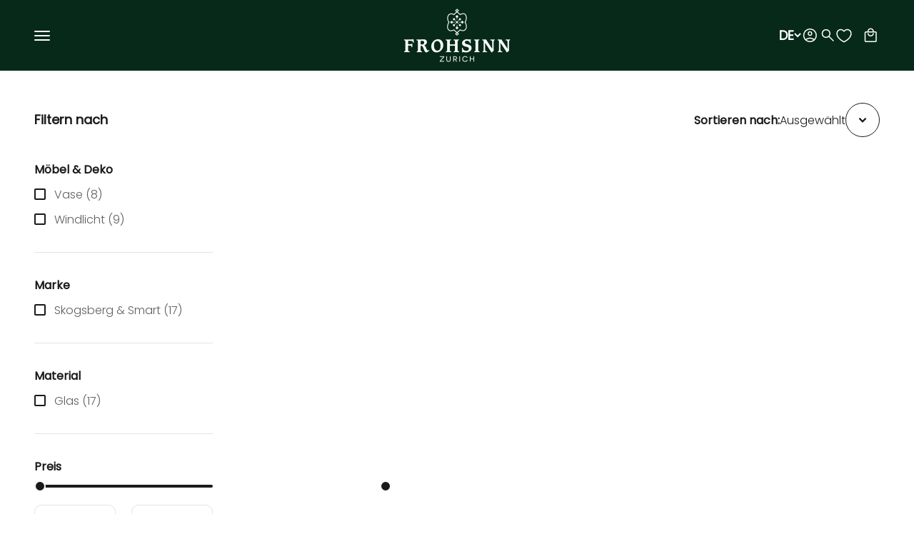

--- FILE ---
content_type: text/html; charset=utf-8
request_url: https://www.frohsinn.ch/collections/skogsberg-smart
body_size: 50163
content:
<!doctype html>

<html lang="de" dir="ltr">
  <head><meta charset="utf-8">
<meta name="viewport" content="width=device-width, initial-scale=1.0, height=device-height, minimum-scale=1.0, maximum-scale=1.0">
<meta name="theme-color" content="#06291a">
<link rel="canonical" href="https://www.frohsinn.ch/collections/skogsberg-smart"><title>Skogsberg &amp; Smart - Entdecken Sie exklusive Produkte bei FROHSINN</title>
  <meta name="description" content="Entdecken Sie Skogsberg &amp; Smart bei FROHSINN: elegante Dekoration für Ihr Zuhause. Stilvolle Accessoires und Dekor, die Ihrem Raum eine zeitlose Raffinesse verleihen."><link rel="shortcut icon" href="//www.frohsinn.ch/cdn/shop/files/Favicon.png?v=1668498023&width=96">
      <link rel="apple-touch-icon" href="//www.frohsinn.ch/cdn/shop/files/Favicon.png?v=1668498023&width=180"><link rel="preconnect" href="https://cdn.shopify.com">
    <link rel="preconnect" href="https://fonts.shopifycdn.com" crossorigin>
    <link rel="dns-prefetch" href="https://productreviews.shopifycdn.com"><link rel="preload" href="//www.frohsinn.ch/cdn/fonts/barlow/barlow_n7.691d1d11f150e857dcbc1c10ef03d825bc378d81.woff2" as="font" type="font/woff2" crossorigin><link rel="preload" href="//www.frohsinn.ch/cdn/fonts/poppins/poppins_n3.05f58335c3209cce17da4f1f1ab324ebe2982441.woff2" as="font" type="font/woff2" crossorigin><meta property="og:type" content="website">
  <meta property="og:title" content="Skogsberg &amp; Smart"><meta property="og:image" content="http://www.frohsinn.ch/cdn/shop/collections/header_skogsberg.png?v=1667311750&width=2048">
  <meta property="og:image:secure_url" content="https://www.frohsinn.ch/cdn/shop/collections/header_skogsberg.png?v=1667311750&width=2048">
  <meta property="og:image:width" content="1800">
  <meta property="og:image:height" content="900"><meta property="og:description" content="Entdecken Sie Skogsberg &amp; Smart bei FROHSINN: elegante Dekoration für Ihr Zuhause. Stilvolle Accessoires und Dekor, die Ihrem Raum eine zeitlose Raffinesse verleihen."><meta property="og:url" content="https://www.frohsinn.ch/collections/skogsberg-smart">
<meta property="og:site_name" content="FROHSINN"><meta name="twitter:card" content="summary"><meta name="twitter:title" content="Skogsberg & Smart">
  <meta name="twitter:description" content="Hinter der in 2018 gegründeten Schwedischen Marke Skogsberg&amp;amp;Smart steht eine echte Liebesgeschichte. Die innovative Lifestyle-Marke von Magnus Skogsberg und Mimmi Smart begeistert mit einzigartigen Wohn-Accessoires und Glasobjekten, die von den begabtesten Kunsthandwerkern Europas geschaffen werden. Eines ihrer bekanntesten Designs ist die unverkennbare mundgeblasene Hurricane Boule Lamp. Die komplizierten, gewagten Designs werden von hochqualifizierten Kunsthandwerkern in Böhmen, der Heimat berühmter Glaskunst, hergestellt. Alle Produkte werden mundgeblasen und von Hand bemalt, so dass jedes Stück einzigartig ist."><meta name="twitter:image" content="https://www.frohsinn.ch/cdn/shop/collections/header_skogsberg.png?crop=center&height=1200&v=1667311750&width=1200">
  <meta name="twitter:image:alt" content="Skogsberg &amp; Smart"><script async crossorigin fetchpriority="high" src="/cdn/shopifycloud/importmap-polyfill/es-modules-shim.2.4.0.js"></script>
<script type="application/ld+json">
  {
    "@context": "https://schema.org",
    "@type": "BreadcrumbList",
    "itemListElement": [{
        "@type": "ListItem",
        "position": 1,
        "name": "Home",
        "item": "https://www.frohsinn.ch"
      },{
            "@type": "ListItem",
            "position": 2,
            "name": "Skogsberg \u0026 Smart",
            "item": "https://www.frohsinn.ch/collections/skogsberg-smart"
          }]
  }
</script><style>/* Typography (heading) */
  @font-face {
  font-family: Barlow;
  font-weight: 700;
  font-style: normal;
  font-display: fallback;
  src: url("//www.frohsinn.ch/cdn/fonts/barlow/barlow_n7.691d1d11f150e857dcbc1c10ef03d825bc378d81.woff2") format("woff2"),
       url("//www.frohsinn.ch/cdn/fonts/barlow/barlow_n7.4fdbb1cb7da0e2c2f88492243ffa2b4f91924840.woff") format("woff");
}

@font-face {
  font-family: Barlow;
  font-weight: 700;
  font-style: italic;
  font-display: fallback;
  src: url("//www.frohsinn.ch/cdn/fonts/barlow/barlow_i7.50e19d6cc2ba5146fa437a5a7443c76d5d730103.woff2") format("woff2"),
       url("//www.frohsinn.ch/cdn/fonts/barlow/barlow_i7.47e9f98f1b094d912e6fd631cc3fe93d9f40964f.woff") format("woff");
}

/* Typography (body) */
  @font-face {
  font-family: Poppins;
  font-weight: 300;
  font-style: normal;
  font-display: fallback;
  src: url("//www.frohsinn.ch/cdn/fonts/poppins/poppins_n3.05f58335c3209cce17da4f1f1ab324ebe2982441.woff2") format("woff2"),
       url("//www.frohsinn.ch/cdn/fonts/poppins/poppins_n3.6971368e1f131d2c8ff8e3a44a36b577fdda3ff5.woff") format("woff");
}

@font-face {
  font-family: Poppins;
  font-weight: 300;
  font-style: italic;
  font-display: fallback;
  src: url("//www.frohsinn.ch/cdn/fonts/poppins/poppins_i3.8536b4423050219f608e17f134fe9ea3b01ed890.woff2") format("woff2"),
       url("//www.frohsinn.ch/cdn/fonts/poppins/poppins_i3.0f4433ada196bcabf726ed78f8e37e0995762f7f.woff") format("woff");
}

@font-face {
  font-family: Poppins;
  font-weight: 400;
  font-style: normal;
  font-display: fallback;
  src: url("//www.frohsinn.ch/cdn/fonts/poppins/poppins_n4.0ba78fa5af9b0e1a374041b3ceaadf0a43b41362.woff2") format("woff2"),
       url("//www.frohsinn.ch/cdn/fonts/poppins/poppins_n4.214741a72ff2596839fc9760ee7a770386cf16ca.woff") format("woff");
}

@font-face {
  font-family: Poppins;
  font-weight: 400;
  font-style: italic;
  font-display: fallback;
  src: url("//www.frohsinn.ch/cdn/fonts/poppins/poppins_i4.846ad1e22474f856bd6b81ba4585a60799a9f5d2.woff2") format("woff2"),
       url("//www.frohsinn.ch/cdn/fonts/poppins/poppins_i4.56b43284e8b52fc64c1fd271f289a39e8477e9ec.woff") format("woff");
}

:root {
    /**
     * ---------------------------------------------------------------------
     * SPACING VARIABLES
     *
     * We are using a spacing inspired from frameworks like Tailwind CSS.
     * ---------------------------------------------------------------------
     */
    --spacing-0-5: 0.125rem; /* 2px */
    --spacing-1: 0.25rem; /* 4px */
    --spacing-1-5: 0.375rem; /* 6px */
    --spacing-2: 0.5rem; /* 8px */
    --spacing-2-5: 0.625rem; /* 10px */
    --spacing-3: 0.75rem; /* 12px */
    --spacing-3-5: 0.875rem; /* 14px */
    --spacing-4: 1rem; /* 16px */
    --spacing-4-5: 1.125rem; /* 18px */
    --spacing-5: 1.25rem; /* 20px */
    --spacing-5-5: 1.375rem; /* 22px */
    --spacing-6: 1.5rem; /* 24px */
    --spacing-6-5: 1.625rem; /* 26px */
    --spacing-7: 1.75rem; /* 28px */
    --spacing-7-5: 1.875rem; /* 30px */
    --spacing-8: 2rem; /* 32px */
    --spacing-8-5: 2.125rem; /* 34px */
    --spacing-9: 2.25rem; /* 36px */
    --spacing-9-5: 2.375rem; /* 38px */
    --spacing-10: 2.5rem; /* 40px */
    --spacing-11: 2.75rem; /* 44px */
    --spacing-12: 3rem; /* 48px */
    --spacing-14: 3.5rem; /* 56px */
    --spacing-16: 4rem; /* 64px */
    --spacing-18: 4.5rem; /* 72px */
    --spacing-20: 5rem; /* 80px */
    --spacing-24: 6rem; /* 96px */
    --spacing-28: 7rem; /* 112px */
    --spacing-32: 8rem; /* 128px */
    --spacing-36: 9rem; /* 144px */
    --spacing-40: 10rem; /* 160px */
    --spacing-44: 11rem; /* 176px */
    --spacing-48: 12rem; /* 192px */
    --spacing-52: 13rem; /* 208px */
    --spacing-56: 14rem; /* 224px */
    --spacing-60: 15rem; /* 240px */
    --spacing-64: 16rem; /* 256px */
    --spacing-72: 18rem; /* 288px */
    --spacing-80: 20rem; /* 320px */
    --spacing-96: 24rem; /* 384px */

    /* Container */
    --container-max-width: 1600px;
    --container-narrow-max-width: 1350px;
    --container-gutter: var(--spacing-5);
    --section-outer-spacing-block: var(--spacing-8);
    --section-inner-max-spacing-block: var(--spacing-8);
    --section-inner-spacing-inline: var(--container-gutter);
    --section-stack-spacing-block: var(--spacing-8);

    /* Grid gutter */
    --grid-gutter: var(--spacing-5);

    /* Product list settings */
    --product-list-row-gap: var(--spacing-4);
    --product-list-column-gap: var(--grid-gutter);

    /* Form settings */
    --input-gap: var(--spacing-2);
    --input-height: 2.625rem;
    --input-padding-inline: var(--spacing-5-5);

    /* Other sizes */
    --sticky-area-height: calc(var(--sticky-announcement-bar-enabled, 0) * var(--announcement-bar-height, 0px) + var(--sticky-header-enabled, 0) * var(--header-height, 0px));

    /* RTL support */
    --transform-logical-flip: 1;
    --transform-origin-start: left;
    --transform-origin-end: right;

    /**
     * ---------------------------------------------------------------------
     * TYPOGRAPHY
     * ---------------------------------------------------------------------
     */

    /* Font properties */
    --heading-font-family: Barlow, sans-serif;
    --heading-font-weight: 700;
    --heading-font-style: normal;
    --heading-text-transform: normal;
    --heading-letter-spacing: -0.02em;
    --text-font-family: Poppins, sans-serif;
    --text-font-weight: 300;
    --text-font-style: normal;
    --text-letter-spacing: 0.0em;

    /* Font sizes */
    --text-h0: 3rem;
    --text-h1: 2.5rem;
    --text-h2: 2rem;
    --text-h3: 1.5rem;
    --text-h4: 1.375rem;
    --text-h5: 1.125rem;
    --text-h6: 1rem;
    --text-xs: 0.8125rem;
    --text-sm: 0.875rem;
    --text-base: 1.0rem;
    --text-lg: 1.25rem;
    --text-xl: 1.5rem;
    --text-xxl: 1.75rem;

    /**
     * ---------------------------------------------------------------------
     * COLORS
     * ---------------------------------------------------------------------
     */

    /* Color settings */--accent: 235 100 17;
    --text-primary: 26 26 26;
    --background-primary: 255 255 255;
    --dialog-background: 255 255 255;
    --border-color: var(--text-color, var(--text-primary)) / 0.12;

    /* Button colors */
    --button-background-primary: 235 100 17;
    --button-text-primary: 255 255 255;
    --button-background-secondary: 0 0 0;
    --button-text-secondary: 255 255 255;

    /* Status colors */
    --success-background: 224 244 232;
    --success-text: 0 163 65;
    --warning-background: 255 246 233;
    --warning-text: 255 183 74;
    --error-background: 254 231 231;
    --error-text: 248 58 58;

    /* Product colors */
    --on-sale-text: 248 58 58;
    --on-sale-badge-background: 248 58 58;
    --on-sale-badge-text: 255 255 255;
    --sold-out-badge-background: 0 0 0;
    --sold-out-badge-text: 255 255 255;
    --primary-badge-background: 128 60 238;
    --primary-badge-text: 255 255 255;
    --star-color: 255 183 74;
    --product-card-background: 255 255 255;
    --product-card-text: 26 26 26;

    /* Header colors */--header-background: 6 41 26;--header-text: 255 255 255;/* Footer colors */--footer-background: 6 41 26;--footer-text: 255 255 255;/* Rounded variables (used for border radius) */
    --rounded-xs: 0.25rem;
    --rounded-sm: 0.3125rem;
    --rounded: 0.625rem;
    --rounded-lg: 1.25rem;
    --rounded-full: 9999px;

    --rounded-button: 3.75rem;
    --rounded-input: 3.125rem;

    /* Box shadow */
    --shadow-sm: 0 2px 8px rgb(var(--text-primary) / 0.1);
    --shadow: 0 5px 15px rgb(var(--text-primary) / 0.1);
    --shadow-md: 0 5px 30px rgb(var(--text-primary) / 0.1);
    --shadow-block: 0px 18px 50px rgb(var(--text-primary) / 0.1);

    /**
     * ---------------------------------------------------------------------
     * OTHER
     * ---------------------------------------------------------------------
     */

    --stagger-products-reveal-opacity: 0;
    --cursor-close-svg-url: url(//www.frohsinn.ch/cdn/shop/t/183/assets/cursor-close.svg?v=147174565022153725511768290983);
    --cursor-zoom-in-svg-url: url(//www.frohsinn.ch/cdn/shop/t/183/assets/cursor-zoom-in.svg?v=154953035094101115921768290983);
    --cursor-zoom-out-svg-url: url(//www.frohsinn.ch/cdn/shop/t/183/assets/cursor-zoom-out.svg?v=16155520337305705181768290983);
    --checkmark-svg-url: url(//www.frohsinn.ch/cdn/shop/t/183/assets/checkmark.svg?v=77552481021870063511768290983);
  }

  [dir="rtl"]:root {
    /* RTL support */
    --transform-logical-flip: -1;
    --transform-origin-start: right;
    --transform-origin-end: left;
  }

  @media screen and (min-width: 700px) {
    :root {
      /* Typography (font size) */
      --text-h0: 4rem;
      --text-h1: 3rem;
      --text-h2: 2.5rem;
      --text-h3: 2rem;
      --text-h4: 1.625rem;
      --text-h5: 1.25rem;
      --text-h6: 1.125rem;

      --text-xs: 1.0rem;
      --text-sm: 1.125rem;
      --text-base: 1.25rem;
      --text-lg: 1.5rem;
      --text-xl: 1.75rem;
      --text-xxl: 2.0rem;

      /* Spacing */
      --container-gutter: 2rem;
      --section-outer-spacing-block: var(--spacing-12);
      --section-inner-max-spacing-block: var(--spacing-10);
      --section-inner-spacing-inline: var(--spacing-10);
      --section-stack-spacing-block: var(--spacing-10);

      /* Grid gutter */
      --grid-gutter: var(--spacing-6);

      /* Product list settings */
      --product-list-row-gap: var(--spacing-4);

      /* Form settings */
      --input-gap: 1rem;
      --input-height: 3.125rem;
      --input-padding-inline: var(--spacing-5);
    }
  }

  @media screen and (min-width: 1000px) {
    :root {
      /* Spacing settings */
      --container-gutter: var(--spacing-12);
      --section-outer-spacing-block: var(--spacing-14);
      --section-inner-max-spacing-block: var(--spacing-12);
      --section-inner-spacing-inline: var(--spacing-12);
      --section-stack-spacing-block: var(--spacing-10);
    }
  }

  @media screen and (min-width: 1150px) {
    :root {
      /* Spacing settings */
      --container-gutter: var(--spacing-12);
      --section-outer-spacing-block: var(--spacing-14);
      --section-inner-max-spacing-block: var(--spacing-12);
      --section-inner-spacing-inline: var(--spacing-12);
      --section-stack-spacing-block: var(--spacing-12);
    }
  }

  @media screen and (min-width: 1400px) {
    :root {
      /* Typography (font size) */
      --text-h0: 5rem;
      --text-h1: 3.75rem;
      --text-h2: 3rem;
      --text-h3: 2.25rem;
      --text-h4: 2rem;
      --text-h5: 1.5rem;
      --text-h6: 1.25rem;

      --section-outer-spacing-block: var(--spacing-16);
      --section-inner-max-spacing-block: var(--spacing-14);
      --section-inner-spacing-inline: var(--spacing-14);
    }
  }

  @media screen and (min-width: 1600px) {
    :root {
      --section-outer-spacing-block: var(--spacing-16);
      --section-inner-max-spacing-block: var(--spacing-16);
      --section-inner-spacing-inline: var(--spacing-16);
    }
  }

  /**
   * ---------------------------------------------------------------------
   * LIQUID DEPENDANT CSS
   *
   * Our main CSS is Liquid free, but some very specific features depend on
   * theme settings, so we have them here
   * ---------------------------------------------------------------------
   */@media screen and (pointer: fine) {
        .button:not([disabled]):hover, .btn:not([disabled]):hover, .shopify-payment-button__button--unbranded:not([disabled]):hover {
          --button-background-opacity: 0.85;
        }

        .button--subdued:not([disabled]):hover {
          --button-background: var(--text-color) / .05 !important;
        }
      }</style><script>
  // This allows to expose several variables to the global scope, to be used in scripts
  window.themeVariables = {
    settings: {
      showPageTransition: null,
      staggerProductsApparition: true,
      reduceDrawerAnimation: false,
      reduceMenuAnimation: false,
      headingApparition: "split_fade",
      pageType: "collection",
      moneyFormat: "CHF {{amount}}",
      moneyWithCurrencyFormat: "CHF {{amount}}",
      currencyCodeEnabled: false,
      cartType: "drawer",
      showDiscount: true,
      discountMode: "saving",
      pageBackground: "#ffffff",
      textColor: "#1a1a1a"
    },

    strings: {
      accessibilityClose: "Schließen",
      accessibilityNext: "Vor",
      accessibilityPrevious: "Zurück",
      closeGallery: "Galerie schließen",
      zoomGallery: "Bild vergrößern",
      errorGallery: "Bild kann nicht geladen werden",
      searchNoResults: "Keine Treffer",
      addOrderNote: "Bestellhinweis hinzufügen",
      editOrderNote: "Bestellhinweis bearbeiten",
      shippingEstimatorNoResults: "Tut uns leid, aber wir verschicken leider nicht an deine Adresse.",
      shippingEstimatorOneResult: "Für deine Adresse gibt es einen Versandtarif:",
      shippingEstimatorMultipleResults: "Für deine Adresse gibt es mehrere Versandtarife:",
      shippingEstimatorError: "Beim Berechnen der Versandkosten ist ein Fehler aufgetreten:"
    },

    breakpoints: {
      'sm': 'screen and (min-width: 700px)',
      'md': 'screen and (min-width: 1000px)',
      'lg': 'screen and (min-width: 1150px)',
      'xl': 'screen and (min-width: 1400px)',

      'sm-max': 'screen and (max-width: 699px)',
      'md-max': 'screen and (max-width: 999px)',
      'lg-max': 'screen and (max-width: 1149px)',
      'xl-max': 'screen and (max-width: 1399px)'
    }
  };

  // For detecting native share
  document.documentElement.classList.add(`native-share--${navigator.share ? 'enabled' : 'disabled'}`);</script><script type="importmap">{
        "imports": {
          "vendor": "//www.frohsinn.ch/cdn/shop/t/183/assets/vendor.min.js?v=166563502121812900551768290983",
          "theme": "//www.frohsinn.ch/cdn/shop/t/183/assets/theme.js?v=84003502895747818601768290983",
          "photoswipe": "//www.frohsinn.ch/cdn/shop/t/183/assets/photoswipe.min.js?v=13374349288281597431768290983",
          "product-desc-read-more": "//www.frohsinn.ch/cdn/shop/t/183/assets/product-desc-read-more.js?v=156820352175101663041768290983"
        }
      }
    </script>

    <script type="module" src="//www.frohsinn.ch/cdn/shop/t/183/assets/vendor.min.js?v=166563502121812900551768290983"></script>
    <script type="module" src="//www.frohsinn.ch/cdn/shop/t/183/assets/theme.js?v=84003502895747818601768290983"></script>
    <script type="module" src="//www.frohsinn.ch/cdn/shop/t/183/assets/custom.js?v=10003968583884622751768290983"></script>

    <script>window.performance && window.performance.mark && window.performance.mark('shopify.content_for_header.start');</script><meta name="facebook-domain-verification" content="w12jv08iz5cee9wuu7cg057p3oxbdb">
<meta name="google-site-verification" content="g-zs0p1kslhstozlHLoVmCcHONUJLc5KDtGEzzxPgdg">
<meta id="shopify-digital-wallet" name="shopify-digital-wallet" content="/55717757097/digital_wallets/dialog">
<meta name="shopify-checkout-api-token" content="b6f2fa09f47ca636e12405400624add0">
<meta id="in-context-paypal-metadata" data-shop-id="55717757097" data-venmo-supported="false" data-environment="production" data-locale="de_DE" data-paypal-v4="true" data-currency="CHF">
<link rel="alternate" type="application/atom+xml" title="Feed" href="/collections/skogsberg-smart.atom" />
<link rel="alternate" hreflang="x-default" href="https://www.frohsinn.ch/collections/skogsberg-smart">
<link rel="alternate" hreflang="de" href="https://www.frohsinn.ch/collections/skogsberg-smart">
<link rel="alternate" hreflang="en" href="https://www.frohsinn.ch/en/collections/skogsberg-smart">
<link rel="alternate" type="application/json+oembed" href="https://www.frohsinn.ch/collections/skogsberg-smart.oembed">
<script async="async" src="/checkouts/internal/preloads.js?locale=de-CH"></script>
<script id="shopify-features" type="application/json">{"accessToken":"b6f2fa09f47ca636e12405400624add0","betas":["rich-media-storefront-analytics"],"domain":"www.frohsinn.ch","predictiveSearch":true,"shopId":55717757097,"locale":"de"}</script>
<script>var Shopify = Shopify || {};
Shopify.shop = "atelier-zurich.myshopify.com";
Shopify.locale = "de";
Shopify.currency = {"active":"CHF","rate":"1.0"};
Shopify.country = "CH";
Shopify.theme = {"name":"Impact | FROHSINN Themenwelt","id":188940550526,"schema_name":"Impact","schema_version":"6.9.1","theme_store_id":null,"role":"main"};
Shopify.theme.handle = "null";
Shopify.theme.style = {"id":null,"handle":null};
Shopify.cdnHost = "www.frohsinn.ch/cdn";
Shopify.routes = Shopify.routes || {};
Shopify.routes.root = "/";</script>
<script type="module">!function(o){(o.Shopify=o.Shopify||{}).modules=!0}(window);</script>
<script>!function(o){function n(){var o=[];function n(){o.push(Array.prototype.slice.apply(arguments))}return n.q=o,n}var t=o.Shopify=o.Shopify||{};t.loadFeatures=n(),t.autoloadFeatures=n()}(window);</script>
<script id="shop-js-analytics" type="application/json">{"pageType":"collection"}</script>
<script defer="defer" async type="module" src="//www.frohsinn.ch/cdn/shopifycloud/shop-js/modules/v2/client.init-shop-cart-sync_e98Ab_XN.de.esm.js"></script>
<script defer="defer" async type="module" src="//www.frohsinn.ch/cdn/shopifycloud/shop-js/modules/v2/chunk.common_Pcw9EP95.esm.js"></script>
<script defer="defer" async type="module" src="//www.frohsinn.ch/cdn/shopifycloud/shop-js/modules/v2/chunk.modal_CzmY4ZhL.esm.js"></script>
<script type="module">
  await import("//www.frohsinn.ch/cdn/shopifycloud/shop-js/modules/v2/client.init-shop-cart-sync_e98Ab_XN.de.esm.js");
await import("//www.frohsinn.ch/cdn/shopifycloud/shop-js/modules/v2/chunk.common_Pcw9EP95.esm.js");
await import("//www.frohsinn.ch/cdn/shopifycloud/shop-js/modules/v2/chunk.modal_CzmY4ZhL.esm.js");

  window.Shopify.SignInWithShop?.initShopCartSync?.({"fedCMEnabled":true,"windoidEnabled":true});

</script>
<script>(function() {
  var isLoaded = false;
  function asyncLoad() {
    if (isLoaded) return;
    isLoaded = true;
    var urls = ["\/\/cdn.shopify.com\/s\/files\/1\/0257\/0108\/9360\/t\/85\/assets\/usf-license.js?shop=atelier-zurich.myshopify.com","https:\/\/storage.nfcube.com\/instafeed-2e9005c0b9e0e7a291266ce42e5a2d6f.js?shop=atelier-zurich.myshopify.com"];
    for (var i = 0; i < urls.length; i++) {
      var s = document.createElement('script');
      s.type = 'text/javascript';
      s.async = true;
      s.src = urls[i];
      var x = document.getElementsByTagName('script')[0];
      x.parentNode.insertBefore(s, x);
    }
  };
  if(window.attachEvent) {
    window.attachEvent('onload', asyncLoad);
  } else {
    window.addEventListener('load', asyncLoad, false);
  }
})();</script>
<script id="__st">var __st={"a":55717757097,"offset":3600,"reqid":"796e997f-a50d-455a-a048-d97eec2856f4-1769103694","pageurl":"www.frohsinn.ch\/collections\/skogsberg-smart","u":"0a0cce701c21","p":"collection","rtyp":"collection","rid":265174253737};</script>
<script>window.ShopifyPaypalV4VisibilityTracking = true;</script>
<script id="captcha-bootstrap">!function(){'use strict';const t='contact',e='account',n='new_comment',o=[[t,t],['blogs',n],['comments',n],[t,'customer']],c=[[e,'customer_login'],[e,'guest_login'],[e,'recover_customer_password'],[e,'create_customer']],r=t=>t.map((([t,e])=>`form[action*='/${t}']:not([data-nocaptcha='true']) input[name='form_type'][value='${e}']`)).join(','),a=t=>()=>t?[...document.querySelectorAll(t)].map((t=>t.form)):[];function s(){const t=[...o],e=r(t);return a(e)}const i='password',u='form_key',d=['recaptcha-v3-token','g-recaptcha-response','h-captcha-response',i],f=()=>{try{return window.sessionStorage}catch{return}},m='__shopify_v',_=t=>t.elements[u];function p(t,e,n=!1){try{const o=window.sessionStorage,c=JSON.parse(o.getItem(e)),{data:r}=function(t){const{data:e,action:n}=t;return t[m]||n?{data:e,action:n}:{data:t,action:n}}(c);for(const[e,n]of Object.entries(r))t.elements[e]&&(t.elements[e].value=n);n&&o.removeItem(e)}catch(o){console.error('form repopulation failed',{error:o})}}const l='form_type',E='cptcha';function T(t){t.dataset[E]=!0}const w=window,h=w.document,L='Shopify',v='ce_forms',y='captcha';let A=!1;((t,e)=>{const n=(g='f06e6c50-85a8-45c8-87d0-21a2b65856fe',I='https://cdn.shopify.com/shopifycloud/storefront-forms-hcaptcha/ce_storefront_forms_captcha_hcaptcha.v1.5.2.iife.js',D={infoText:'Durch hCaptcha geschützt',privacyText:'Datenschutz',termsText:'Allgemeine Geschäftsbedingungen'},(t,e,n)=>{const o=w[L][v],c=o.bindForm;if(c)return c(t,g,e,D).then(n);var r;o.q.push([[t,g,e,D],n]),r=I,A||(h.body.append(Object.assign(h.createElement('script'),{id:'captcha-provider',async:!0,src:r})),A=!0)});var g,I,D;w[L]=w[L]||{},w[L][v]=w[L][v]||{},w[L][v].q=[],w[L][y]=w[L][y]||{},w[L][y].protect=function(t,e){n(t,void 0,e),T(t)},Object.freeze(w[L][y]),function(t,e,n,w,h,L){const[v,y,A,g]=function(t,e,n){const i=e?o:[],u=t?c:[],d=[...i,...u],f=r(d),m=r(i),_=r(d.filter((([t,e])=>n.includes(e))));return[a(f),a(m),a(_),s()]}(w,h,L),I=t=>{const e=t.target;return e instanceof HTMLFormElement?e:e&&e.form},D=t=>v().includes(t);t.addEventListener('submit',(t=>{const e=I(t);if(!e)return;const n=D(e)&&!e.dataset.hcaptchaBound&&!e.dataset.recaptchaBound,o=_(e),c=g().includes(e)&&(!o||!o.value);(n||c)&&t.preventDefault(),c&&!n&&(function(t){try{if(!f())return;!function(t){const e=f();if(!e)return;const n=_(t);if(!n)return;const o=n.value;o&&e.removeItem(o)}(t);const e=Array.from(Array(32),(()=>Math.random().toString(36)[2])).join('');!function(t,e){_(t)||t.append(Object.assign(document.createElement('input'),{type:'hidden',name:u})),t.elements[u].value=e}(t,e),function(t,e){const n=f();if(!n)return;const o=[...t.querySelectorAll(`input[type='${i}']`)].map((({name:t})=>t)),c=[...d,...o],r={};for(const[a,s]of new FormData(t).entries())c.includes(a)||(r[a]=s);n.setItem(e,JSON.stringify({[m]:1,action:t.action,data:r}))}(t,e)}catch(e){console.error('failed to persist form',e)}}(e),e.submit())}));const S=(t,e)=>{t&&!t.dataset[E]&&(n(t,e.some((e=>e===t))),T(t))};for(const o of['focusin','change'])t.addEventListener(o,(t=>{const e=I(t);D(e)&&S(e,y())}));const B=e.get('form_key'),M=e.get(l),P=B&&M;t.addEventListener('DOMContentLoaded',(()=>{const t=y();if(P)for(const e of t)e.elements[l].value===M&&p(e,B);[...new Set([...A(),...v().filter((t=>'true'===t.dataset.shopifyCaptcha))])].forEach((e=>S(e,t)))}))}(h,new URLSearchParams(w.location.search),n,t,e,['guest_login'])})(!1,!0)}();</script>
<script integrity="sha256-4kQ18oKyAcykRKYeNunJcIwy7WH5gtpwJnB7kiuLZ1E=" data-source-attribution="shopify.loadfeatures" defer="defer" src="//www.frohsinn.ch/cdn/shopifycloud/storefront/assets/storefront/load_feature-a0a9edcb.js" crossorigin="anonymous"></script>
<script data-source-attribution="shopify.dynamic_checkout.dynamic.init">var Shopify=Shopify||{};Shopify.PaymentButton=Shopify.PaymentButton||{isStorefrontPortableWallets:!0,init:function(){window.Shopify.PaymentButton.init=function(){};var t=document.createElement("script");t.src="https://www.frohsinn.ch/cdn/shopifycloud/portable-wallets/latest/portable-wallets.de.js",t.type="module",document.head.appendChild(t)}};
</script>
<script data-source-attribution="shopify.dynamic_checkout.buyer_consent">
  function portableWalletsHideBuyerConsent(e){var t=document.getElementById("shopify-buyer-consent"),n=document.getElementById("shopify-subscription-policy-button");t&&n&&(t.classList.add("hidden"),t.setAttribute("aria-hidden","true"),n.removeEventListener("click",e))}function portableWalletsShowBuyerConsent(e){var t=document.getElementById("shopify-buyer-consent"),n=document.getElementById("shopify-subscription-policy-button");t&&n&&(t.classList.remove("hidden"),t.removeAttribute("aria-hidden"),n.addEventListener("click",e))}window.Shopify?.PaymentButton&&(window.Shopify.PaymentButton.hideBuyerConsent=portableWalletsHideBuyerConsent,window.Shopify.PaymentButton.showBuyerConsent=portableWalletsShowBuyerConsent);
</script>
<script data-source-attribution="shopify.dynamic_checkout.cart.bootstrap">document.addEventListener("DOMContentLoaded",(function(){function t(){return document.querySelector("shopify-accelerated-checkout-cart, shopify-accelerated-checkout")}if(t())Shopify.PaymentButton.init();else{new MutationObserver((function(e,n){t()&&(Shopify.PaymentButton.init(),n.disconnect())})).observe(document.body,{childList:!0,subtree:!0})}}));
</script>
<link id="shopify-accelerated-checkout-styles" rel="stylesheet" media="screen" href="https://www.frohsinn.ch/cdn/shopifycloud/portable-wallets/latest/accelerated-checkout-backwards-compat.css" crossorigin="anonymous">
<style id="shopify-accelerated-checkout-cart">
        #shopify-buyer-consent {
  margin-top: 1em;
  display: inline-block;
  width: 100%;
}

#shopify-buyer-consent.hidden {
  display: none;
}

#shopify-subscription-policy-button {
  background: none;
  border: none;
  padding: 0;
  text-decoration: underline;
  font-size: inherit;
  cursor: pointer;
}

#shopify-subscription-policy-button::before {
  box-shadow: none;
}

      </style>

<script>window.performance && window.performance.mark && window.performance.mark('shopify.content_for_header.end');</script>
<link href="//www.frohsinn.ch/cdn/shop/t/183/assets/fonts.css?v=171958987469191440231768290983" rel="stylesheet" type="text/css" media="all" /><link href="//www.frohsinn.ch/cdn/shop/t/183/assets/theme.css?v=116659752467352596691768290983" rel="stylesheet" type="text/css" media="all" /><!-- BEGIN app block: shopify://apps/pandectes-gdpr/blocks/banner/58c0baa2-6cc1-480c-9ea6-38d6d559556a -->
  
    
      <!-- TCF is active, scripts are loaded above -->
      
        <script>
          if (!window.PandectesRulesSettings) {
            window.PandectesRulesSettings = {"store":{"id":55717757097,"adminMode":false,"headless":false,"storefrontRootDomain":"","checkoutRootDomain":"","storefrontAccessToken":""},"banner":{"revokableTrigger":false,"cookiesBlockedByDefault":"7","hybridStrict":false,"isActive":true},"geolocation":{"brOnly":false,"caOnly":false,"euOnly":false,"jpOnly":false,"thOnly":false,"canadaOnly":false,"canadaLaw25":false,"canadaPipeda":false,"globalVisibility":true},"blocker":{"isActive":false,"googleConsentMode":{"isActive":true,"id":"GTM-MCQ36D4","analyticsId":"G-VZ1KQDDDEM","onlyGtm":false,"adwordsId":"AW-11064581411","adStorageCategory":4,"analyticsStorageCategory":2,"functionalityStorageCategory":1,"personalizationStorageCategory":1,"securityStorageCategory":0,"customEvent":true,"redactData":true,"urlPassthrough":false,"dataLayerProperty":"dataLayer","waitForUpdate":0,"useNativeChannel":true,"debugMode":false},"facebookPixel":{"isActive":false,"id":"","ldu":false},"microsoft":{"isActive":false,"uetTags":""},"clarity":{"isActive":true,"id":"mdistltzyi"},"rakuten":{"isActive":false,"cmp":false,"ccpa":false},"gpcIsActive":false,"klaviyoIsActive":false,"defaultBlocked":7,"patterns":{"whiteList":[],"blackList":{"1":[],"2":[],"4":[],"8":[]},"iframesWhiteList":[],"iframesBlackList":{"1":[],"2":[],"4":[],"8":[]},"beaconsWhiteList":[],"beaconsBlackList":{"1":[],"2":[],"4":[],"8":[]}}}};
            const rulesScript = document.createElement('script');
            window.PandectesRulesSettings.auto = true;
            rulesScript.src = "https://cdn.shopify.com/extensions/019be439-d987-77f1-acec-51375980d6df/gdpr-241/assets/pandectes-rules.js";
            const firstChild = document.head.firstChild;
            document.head.insertBefore(rulesScript, firstChild);
          }
        </script>
      
      <script>
        
          window.PandectesSettings = {"store":{"id":55717757097,"plan":"plus","theme":"Impact | What.AG","primaryLocale":"de","adminMode":false,"headless":false,"storefrontRootDomain":"","checkoutRootDomain":"","storefrontAccessToken":""},"tsPublished":1764931038,"declaration":{"showPurpose":false,"showProvider":false,"showDateGenerated":true},"language":{"unpublished":[],"languageMode":"Multilingual","fallbackLanguage":"de","languageDetection":"locale","languagesSupported":["en"]},"texts":{"managed":{"headerText":{"de":"Wir legen hohen Wert auf Datenschutz","en":"We respect your privacy"},"consentText":{"de":"Der Schutz Ihrer Daten ist uns wichtig. Wir verwenden Cookies, die für den technischen Betrieb der Website erforderlich sind. Weitere Cookies dienen dazu, unseren Service für Sie zu verbessern und das Shoppingerlebnis immer weiter zu optimieren. Wenn Sie auf \"Annehmen\" klicken, stimmen Sie der Verwendung aller Cookies zu. Sollten sie die Verwendung von Cookies ablehnen, werden nur die Cookies verwendet, die zur Nutzung unserer Webseite notwendig sind.","en":"Data protection is important to us. We use cookies that are necessary for the technical operation of the website. Other cookies are used to optimize your shopping experience. If you click \"Accept\", you agree to the use of all cookies. Under \"Preferences\" you can select yourself which cookies you want to allow. If you decline the use of cookies, only the cookies that are necessary for the use of our website will be used."},"linkText":{"de":"Mehr erfahren","en":"Learn more"},"imprintText":{"de":"Impressum","en":"Imprint"},"googleLinkText":{"de":"Googles Datenschutzbestimmungen","en":"Google's Privacy Terms"},"allowButtonText":{"de":"Annehmen","en":"Accept"},"denyButtonText":{"de":"Ablehnen","en":"Decline"},"dismissButtonText":{"de":"Okay","en":"Ok"},"leaveSiteButtonText":{"de":"Diese Seite verlassen","en":"Leave this site"},"preferencesButtonText":{"de":"Einstellungen","en":"Preferences"},"cookiePolicyText":{"de":"Cookie-Richtlinie","en":"Cookie policy"},"preferencesPopupTitleText":{"de":"Einwilligungseinstellungen verwalten","en":"Manage consent preferences"},"preferencesPopupIntroText":{"de":"Wir verwenden Cookies, um die Funktionalität der Website zu optimieren, die Leistung zu analysieren und Ihnen ein personalisiertes Erlebnis zu bieten. Einige Cookies sind für den ordnungsgemäßen Betrieb der Website unerlässlich. Diese Cookies können nicht deaktiviert werden. In diesem Fenster können Sie Ihre Präferenzen für Cookies verwalten.","en":"We use cookies to optimize website functionality, analyze the performance, and provide personalized experience to you. Some cookies are essential to make the website operate and function correctly. Those cookies cannot be disabled. In this window you can manage your preference of cookies."},"preferencesPopupSaveButtonText":{"de":"Auswahl speichern","en":"Save preferences"},"preferencesPopupCloseButtonText":{"de":"Schließen","en":"Close"},"preferencesPopupAcceptAllButtonText":{"de":"Alles Akzeptieren","en":"Accept all"},"preferencesPopupRejectAllButtonText":{"de":"Alles ablehnen","en":"Reject all"},"cookiesDetailsText":{"de":"Cookie-Details","en":"Cookies details"},"preferencesPopupAlwaysAllowedText":{"de":"Immer erlaubt","en":"Always allowed"},"accessSectionParagraphText":{"de":"Sie haben das Recht, jederzeit auf Ihre Daten zuzugreifen.","en":"You have the right to request access to your data at any time."},"accessSectionTitleText":{"de":"Datenübertragbarkeit","en":"Data portability"},"accessSectionAccountInfoActionText":{"de":"persönliche Daten","en":"Personal data"},"accessSectionDownloadReportActionText":{"de":"Alle Daten anfordern","en":"Request export"},"accessSectionGDPRRequestsActionText":{"de":"Anfragen betroffener Personen","en":"Data subject requests"},"accessSectionOrdersRecordsActionText":{"de":"Aufträge","en":"Orders"},"rectificationSectionParagraphText":{"de":"Sie haben das Recht, die Aktualisierung Ihrer Daten zu verlangen, wann immer Sie dies für angemessen halten.","en":"You have the right to request your data to be updated whenever you think it is appropriate."},"rectificationSectionTitleText":{"de":"Datenberichtigung","en":"Data Rectification"},"rectificationCommentPlaceholder":{"de":"Beschreiben Sie, was Sie aktualisieren möchten","en":"Describe what you want to be updated"},"rectificationCommentValidationError":{"de":"Kommentar ist erforderlich","en":"Comment is required"},"rectificationSectionEditAccountActionText":{"de":"Aktualisierung anfordern","en":"Request an update"},"erasureSectionTitleText":{"de":"Recht auf Vergessenwerden","en":"Right to be forgotten"},"erasureSectionParagraphText":{"de":"Sie haben das Recht, die Löschung aller Ihrer Daten zu verlangen. Danach können Sie nicht mehr auf Ihr Konto zugreifen.","en":"You have the right to ask all your data to be erased. After that, you will no longer be able to access your account."},"erasureSectionRequestDeletionActionText":{"de":"Löschung personenbezogener Daten anfordern","en":"Request personal data deletion"},"consentDate":{"de":"Zustimmungsdatum","en":"Consent date"},"consentId":{"de":"Einwilligungs-ID","en":"Consent ID"},"consentSectionChangeConsentActionText":{"de":"Einwilligungspräferenz ändern","en":"Change consent preference"},"consentSectionConsentedText":{"de":"Sie haben der Cookie-Richtlinie dieser Website zugestimmt am","en":"You consented to the cookies policy of this website on"},"consentSectionNoConsentText":{"de":"Sie haben der Cookie-Richtlinie dieser Website nicht zugestimmt.","en":"You have not consented to the cookies policy of this website."},"consentSectionTitleText":{"de":"Ihre Cookie-Einwilligung","en":"Your cookie consent"},"consentStatus":{"de":"Einwilligungspräferenz","en":"Consent preference"},"confirmationFailureMessage":{"de":"Ihre Anfrage wurde nicht bestätigt. Bitte versuchen Sie es erneut und wenn das Problem weiterhin besteht, wenden Sie sich an den Ladenbesitzer, um Hilfe zu erhalten","en":"Your request was not verified. Please try again and if problem persists, contact store owner for assistance"},"confirmationFailureTitle":{"de":"Ein Problem ist aufgetreten","en":"A problem occurred"},"confirmationSuccessMessage":{"de":"Wir werden uns in Kürze zu Ihrem Anliegen bei Ihnen melden.","en":"We will soon get back to you as to your request."},"confirmationSuccessTitle":{"de":"Ihre Anfrage wurde bestätigt","en":"Your request is verified"},"guestsSupportEmailFailureMessage":{"de":"Ihre Anfrage wurde nicht übermittelt. Bitte versuchen Sie es erneut und wenn das Problem weiterhin besteht, wenden Sie sich an den Shop-Inhaber, um Hilfe zu erhalten.","en":"Your request was not submitted. Please try again and if problem persists, contact store owner for assistance."},"guestsSupportEmailFailureTitle":{"de":"Ein Problem ist aufgetreten","en":"A problem occurred"},"guestsSupportEmailPlaceholder":{"de":"E-Mail-Addresse","en":"E-mail address"},"guestsSupportEmailSuccessMessage":{"de":"Wenn Sie als Kunde dieses Shops registriert sind, erhalten Sie in Kürze eine E-Mail mit Anweisungen zum weiteren Vorgehen.","en":"If you are registered as a customer of this store, you will soon receive an email with instructions on how to proceed."},"guestsSupportEmailSuccessTitle":{"de":"Vielen Dank für die Anfrage","en":"Thank you for your request"},"guestsSupportEmailValidationError":{"de":"Email ist ungültig","en":"Email is not valid"},"guestsSupportInfoText":{"de":"Bitte loggen Sie sich mit Ihrem Kundenkonto ein, um fortzufahren.","en":"Please login with your customer account to further proceed."},"submitButton":{"de":"einreichen","en":"Submit"},"submittingButton":{"de":"Senden...","en":"Submitting..."},"cancelButton":{"de":"Abbrechen","en":"Cancel"},"declIntroText":{"de":"Wir verwenden Cookies, um die Funktionalität der Website zu optimieren, die Leistung zu analysieren und Ihnen ein personalisiertes Erlebnis zu bieten. Einige Cookies sind für den ordnungsgemäßen Betrieb der Website unerlässlich. Diese Cookies können nicht deaktiviert werden. In diesem Fenster können Sie Ihre Präferenzen für Cookies verwalten.","en":"We use cookies to optimize website functionality, analyze the performance, and provide personalized experience to you. Some cookies are essential to make the website operate and function correctly. Those cookies cannot be disabled. In this window you can manage your preference of cookies."},"declName":{"de":"Name","en":"Name"},"declPurpose":{"de":"Zweck","en":"Purpose"},"declType":{"de":"Typ","en":"Type"},"declRetention":{"de":"Speicherdauer","en":"Retention"},"declProvider":{"de":"Anbieter","en":"Provider"},"declFirstParty":{"de":"Erstanbieter","en":"First-party"},"declThirdParty":{"de":"Drittanbieter","en":"Third-party"},"declSeconds":{"de":"Sekunden","en":"seconds"},"declMinutes":{"de":"Minuten","en":"minutes"},"declHours":{"de":"Std.","en":"hours"},"declDays":{"de":"Tage","en":"days"},"declWeeks":{"de":"Woche(n)","en":"week(s)"},"declMonths":{"de":"Monate","en":"months"},"declYears":{"de":"Jahre","en":"years"},"declSession":{"de":"Sitzung","en":"Session"},"declDomain":{"de":"Domain","en":"Domain"},"declPath":{"de":"Weg","en":"Path"}},"categories":{"strictlyNecessaryCookiesTitleText":{"de":"Unbedingt erforderlich","en":"Strictly necessary cookies"},"strictlyNecessaryCookiesDescriptionText":{"de":"Diese Cookies sind unerlässlich, damit Sie sich auf der Website bewegen und ihre Funktionen nutzen können, z. B. den Zugriff auf sichere Bereiche der Website. Ohne diese Cookies kann die Website nicht richtig funktionieren.","en":"These cookies are essential in order to enable you to move around the website and use its features, such as accessing secure areas of the website. The website cannot function properly without these cookies."},"functionalityCookiesTitleText":{"de":"Funktionale Cookies","en":"Functional cookies"},"functionalityCookiesDescriptionText":{"de":"Diese Cookies ermöglichen es der Website, verbesserte Funktionalität und Personalisierung bereitzustellen. Sie können von uns oder von Drittanbietern gesetzt werden, deren Dienste wir auf unseren Seiten hinzugefügt haben. Wenn Sie diese Cookies nicht zulassen, funktionieren einige oder alle dieser Dienste möglicherweise nicht richtig.","en":"These cookies enable the site to provide enhanced functionality and personalisation. They may be set by us or by third party providers whose services we have added to our pages. If you do not allow these cookies then some or all of these services may not function properly."},"performanceCookiesTitleText":{"de":"Performance-Cookies","en":"Performance cookies"},"performanceCookiesDescriptionText":{"de":"Diese Cookies ermöglichen es uns, die Leistung unserer Website zu überwachen und zu verbessern. Sie ermöglichen es uns beispielsweise, Besuche zu zählen, Verkehrsquellen zu identifizieren und zu sehen, welche Teile der Website am beliebtesten sind. Diese Cookies sind für unser Unternehmen sehr wertvoll.","en":"These cookies enable us to monitor and improve the performance of our website. For example, they allow us to count visits, identify traffic sources and see which parts of the site are most popular."},"targetingCookiesTitleText":{"de":"Targeting-Cookies","en":"Targeting cookies"},"targetingCookiesDescriptionText":{"de":"Diese Cookies können von unseren Werbepartnern über unsere Website gesetzt werden. Sie speichern keine direkten personenbezogenen Daten, sondern basieren auf der eindeutigen Identifizierung Ihres Browsers und Ihres Internetgeräts. Diese Cookies können von diesen Unternehmen verwendet werden, um ein Profil Ihrer Interessen zu erstellen und Ihnen relevante Werbung auf anderen Websites anzuzeigen.","en":"These cookies may be set through our site by our advertising partners. They may be used by those companies to build a profile of your interests and show you relevant adverts on other sites.    They do not store directly personal information, but are based on uniquely identifying your browser and internet device. If you do not allow these cookies, you will experience less targeted advertising."},"unclassifiedCookiesTitleText":{"de":"Unklassifizierte Cookies","en":"Unclassified cookies"},"unclassifiedCookiesDescriptionText":{"de":"Unklassifizierte Cookies sind Cookies, die wir gerade zusammen mit den Anbietern einzelner Cookies klassifizieren.","en":"Unclassified cookies are cookies that we are in the process of classifying, together with the providers of individual cookies."}},"auto":{}},"library":{"previewMode":false,"fadeInTimeout":0,"defaultBlocked":7,"showLink":true,"showImprintLink":true,"showGoogleLink":false,"enabled":true,"cookie":{"expiryDays":365,"secure":true,"domain":""},"dismissOnScroll":false,"dismissOnWindowClick":false,"dismissOnTimeout":false,"palette":{"popup":{"background":"#FFFFFF","backgroundForCalculations":{"a":1,"b":255,"g":255,"r":255},"text":"#616161"},"button":{"background":"transparent","backgroundForCalculations":{"a":1,"b":255,"g":255,"r":255},"text":"#BFBFBF","textForCalculation":{"a":1,"b":191,"g":191,"r":191},"border":"#BFBFBF"}},"content":{"href":"https://www.frohsinn.ch/policies/privacy-policy","imprintHref":"https://www.frohsinn.ch/pages/imprint","close":"&#10005;","target":"","logo":""},"window":"<div role=\"dialog\" aria-label=\"{{header}}\" aria-describedby=\"cookieconsent:desc\" id=\"pandectes-banner\" class=\"cc-window-wrapper cc-popup-wrapper\"><div class=\"pd-cookie-banner-window cc-window {{classes}}\">{{children}}</div></div>","compliance":{"custom":"<div class=\"cc-compliance cc-highlight\">{{preferences}}{{allow}}</div>"},"type":"custom","layouts":{"basic":"{{messagelink}}{{compliance}}"},"position":"popup","theme":"wired","revokable":true,"animateRevokable":false,"revokableReset":true,"revokableLogoUrl":"https://atelier-zurich.myshopify.com/cdn/shop/files/pandectes-reopen-logo.png","revokablePlacement":"bottom-right","revokableMarginHorizontal":15,"revokableMarginVertical":10,"static":false,"autoAttach":true,"hasTransition":true,"blacklistPage":[""],"elements":{"close":"<button aria-label=\"Schließen\" type=\"button\" class=\"cc-close\">{{close}}</button>","dismiss":"<button type=\"button\" class=\"cc-btn cc-btn-decision cc-dismiss\">{{dismiss}}</button>","allow":"<button type=\"button\" class=\"cc-btn cc-btn-decision cc-allow\">{{allow}}</button>","deny":"<button type=\"button\" class=\"cc-btn cc-btn-decision cc-deny\">{{deny}}</button>","preferences":"<button type=\"button\" class=\"cc-btn cc-settings\" aria-controls=\"pd-cp-preferences\" onclick=\"Pandectes.fn.openPreferences()\">{{preferences}}</button>"}},"geolocation":{"brOnly":false,"caOnly":false,"euOnly":false,"jpOnly":false,"thOnly":false,"canadaOnly":false,"canadaLaw25":false,"canadaPipeda":false,"globalVisibility":true},"dsr":{"guestsSupport":false,"accessSectionDownloadReportAuto":false},"banner":{"resetTs":1683106694,"extraCss":"        .cc-banner-logo {max-width: 24em!important;}    @media(min-width: 768px) {.cc-window.cc-floating{max-width: 24em!important;width: 24em!important;}}    .cc-message, .pd-cookie-banner-window .cc-header, .cc-logo {text-align: left}    .cc-window-wrapper{z-index: 2147483647;-webkit-transition: opacity 1s ease;  transition: opacity 1s ease;}    .cc-window{z-index: 2147483647;font-size: 13px!important;font-family: verdana;}    .pd-cookie-banner-window .cc-header{font-size: 13px!important;font-family: verdana;}    .pd-cp-ui{font-family: verdana; background-color: #FFFFFF;color:#616161;}    button.pd-cp-btn, a.pd-cp-btn{}    input + .pd-cp-preferences-slider{background-color: rgba(97, 97, 97, 0.3)}    .pd-cp-scrolling-section::-webkit-scrollbar{background-color: rgba(97, 97, 97, 0.3)}    input:checked + .pd-cp-preferences-slider{background-color: rgba(97, 97, 97, 1)}    .pd-cp-scrolling-section::-webkit-scrollbar-thumb {background-color: rgba(97, 97, 97, 1)}    .pd-cp-ui-close{color:#616161;}    .pd-cp-preferences-slider:before{background-color: #FFFFFF}    .pd-cp-title:before {border-color: #616161!important}    .pd-cp-preferences-slider{background-color:#616161}    .pd-cp-toggle{color:#616161!important}    @media(max-width:699px) {.pd-cp-ui-close-top svg {fill: #616161}}    .pd-cp-toggle:hover,.pd-cp-toggle:visited,.pd-cp-toggle:active{color:#616161!important}    .pd-cookie-banner-window {box-shadow: 0 0 18px rgb(0 0 0 / 20%);}  ","customJavascript":{},"showPoweredBy":false,"logoHeight":40,"revokableTrigger":false,"hybridStrict":false,"cookiesBlockedByDefault":"7","isActive":true,"implicitSavePreferences":true,"cookieIcon":false,"blockBots":false,"showCookiesDetails":true,"hasTransition":true,"blockingPage":false,"showOnlyLandingPage":false,"leaveSiteUrl":"https://www.google.com","linkRespectStoreLang":false},"cookies":{"0":[{"name":"localization","type":"http","domain":"www.frohsinn.ch","path":"/","provider":"Shopify","firstParty":true,"retention":"1 year(s)","session":false,"expires":1,"unit":"declYears","purpose":{"de":"Shopify store localization","en":"Used to localize the cart to the correct country."}},{"name":"_cmp_a","type":"http","domain":".frohsinn.ch","path":"/","provider":"Shopify","firstParty":true,"retention":"2 day(s)","session":false,"expires":2,"unit":"declDays","purpose":{"de":"Used for managing customer privacy settings.","en":"Used for managing customer privacy settings."}},{"name":"cart_ver","type":"http","domain":"www.frohsinn.ch","path":"/","provider":"Shopify","firstParty":true,"retention":"14 day(s)","session":false,"expires":14,"unit":"declDays","purpose":{"de":"Used in connection with shopping cart."}},{"name":"keep_alive","type":"http","domain":"www.frohsinn.ch","path":"/","provider":"Shopify","firstParty":true,"retention":"30 minute(s)","session":false,"expires":30,"unit":"declMinutes","purpose":{"de":"Used in connection with buyer localization.","en":"Used when international domain redirection is enabled to determine if a request is the first one of a session."}},{"name":"cart_sig","type":"http","domain":"www.frohsinn.ch","path":"/","provider":"Shopify","firstParty":true,"retention":"15 day(s)","session":false,"expires":15,"unit":"declDays","purpose":{"de":"Used in connection with checkout.","en":"A hash of the contents of a cart. This is used to verify the integrity of the cart and to ensure performance of some cart operations."}},{"name":"cart_ts","type":"http","domain":"www.frohsinn.ch","path":"/","provider":"Shopify","firstParty":true,"retention":"14 day(s)","session":false,"expires":14,"unit":"declDays","purpose":{"de":"Used in connection with checkout.","en":"Used in connection with checkout."}},{"name":"secure_customer_sig","type":"http","domain":"www.frohsinn.ch","path":"/","provider":"Shopify","firstParty":true,"retention":"1 year(s)","session":false,"expires":1,"unit":"declYears","purpose":{"de":"Used in connection with customer login.","en":"Used to identify a user after they sign into a shop as a customer so they do not need to log in again."}},{"name":"cart","type":"http","domain":"www.frohsinn.ch","path":"/","provider":"Shopify","firstParty":true,"retention":"14 day(s)","session":false,"expires":14,"unit":"declDays","purpose":{"de":"Used in connection with shopping cart.","en":"Contains information related to the user's cart."}},{"name":"_secure_session_id","type":"http","domain":"www.frohsinn.ch","path":"/","provider":"Shopify","firstParty":true,"retention":"24 hour(s)","session":false,"expires":24,"unit":"declHours","purpose":{"de":"Used in connection with navigation through a storefront."}},{"name":"dynamic_checkout_shown_on_cart","type":"http","domain":"www.frohsinn.ch","path":"/","provider":"Shopify","firstParty":true,"retention":"30 minute(s)","session":false,"expires":30,"unit":"declMinutes","purpose":{"de":"Used in connection with checkout.","en":"Adjusts checkout experience for buyers that proceed with regular checkout versus dynamic checkout."}},{"name":"_tracking_consent","type":"http","domain":".frohsinn.ch","path":"/","provider":"Shopify","firstParty":true,"retention":"1 year(s)","session":false,"expires":1,"unit":"declYears","purpose":{"de":"Tracking preferences.","en":"Used to store a user's preferences if a merchant has set up privacy rules in the visitor's region."}},{"name":"cart_currency","type":"http","domain":"www.frohsinn.ch","path":"/","provider":"Shopify","firstParty":true,"retention":"15 day(s)","session":false,"expires":15,"unit":"declDays","purpose":{"de":"Used in connection with shopping cart.","en":"Used after a checkout is completed to initialize a new empty cart with the same currency as the one just used."}}],"1":[{"name":"tsrce","type":"http","domain":".paypal.com","path":"/","provider":"Paypal","firstParty":true,"retention":"3 day(s)","session":false,"expires":3,"unit":"declDays","purpose":{"de":"PayPal cookie: when making a payment via PayPal these cookies are issued – PayPal session/security","en":"PayPal cookie: when making a payment via PayPal these cookies are issued – PayPal session/security"}}],"2":[{"name":"_shopify_y","type":"http","domain":".frohsinn.ch","path":"/","provider":"Shopify","firstParty":true,"retention":"1 year(s)","session":false,"expires":1,"unit":"declYears","purpose":{"de":"Shopify analytics.","en":"Shopify analytics."}},{"name":"_shopify_s","type":"http","domain":".frohsinn.ch","path":"/","provider":"Shopify","firstParty":true,"retention":"31 minute(s)","session":false,"expires":31,"unit":"declMinutes","purpose":{"de":"Shopify analytics.","en":"Used to identify a given browser session/shop combination. Duration is 30 minute rolling expiry of last use."}},{"name":"_orig_referrer","type":"http","domain":".frohsinn.ch","path":"/","provider":"Shopify","firstParty":true,"retention":"14 day(s)","session":false,"expires":14,"unit":"declDays","purpose":{"de":"Tracks landing pages.","en":"Allows merchant to identify where people are visiting them from."}},{"name":"_shopify_sa_t","type":"http","domain":".frohsinn.ch","path":"/","provider":"Shopify","firstParty":true,"retention":"30 minute(s)","session":false,"expires":30,"unit":"declMinutes","purpose":{"de":"Shopify analytics relating to marketing & referrals.","en":"Capture the landing page of visitor when they come from other sites to support marketing analytics."}},{"name":"_gid","type":"http","domain":".frohsinn.ch","path":"/","provider":"Google","firstParty":true,"retention":"24 hour(s)","session":false,"expires":24,"unit":"declHours","purpose":{"de":"Cookie is placed by Google Analytics to count and track pageviews.","en":"Cookie is placed by Google Analytics to count and track pageviews."}},{"name":"_ga_VZ1KQDDDEM","type":"http","domain":".frohsinn.ch","path":"/","provider":"Google","firstParty":true,"retention":"1 year(s)","session":false,"expires":1,"unit":"declYears","purpose":{"de":"Cookie is set by Google Analytics with unknown functionality"}},{"name":"_landing_page","type":"http","domain":".frohsinn.ch","path":"/","provider":"Shopify","firstParty":true,"retention":"14 day(s)","session":false,"expires":14,"unit":"declDays","purpose":{"de":"Tracks landing pages.","en":"Capture the landing page of visitor when they come from other sites."}},{"name":"_gat","type":"http","domain":".frohsinn.ch","path":"/","provider":"Google","firstParty":true,"retention":"49 second(s)","session":false,"expires":49,"unit":"declSeconds","purpose":{"de":"Cookie is placed by Google Analytics to filter requests from bots.","en":"Cookie is placed by Google Analytics to filter requests from bots."}},{"name":"_ga","type":"http","domain":".frohsinn.ch","path":"/","provider":"Google","firstParty":true,"retention":"1 year(s)","session":false,"expires":1,"unit":"declYears","purpose":{"de":"Cookie is set by Google Analytics with unknown functionality","en":"Cookie is set by Google Analytics with unknown functionality"}},{"name":"_gat_gtag_UA_244109018_1","type":"http","domain":".frohsinn.ch","path":"/","provider":"Google","firstParty":true,"retention":"49 second(s)","session":false,"expires":49,"unit":"declSeconds","purpose":{"de":"Cookie is placed by Google Analytics to filter requests from bots."}},{"name":"_y","type":"http","domain":".frohsinn.ch","path":"/","provider":"Shopify","firstParty":true,"retention":"1 year(s)","session":false,"expires":1,"unit":"declYears","purpose":{"de":"Shopify analytics."}},{"name":"_s","type":"http","domain":".frohsinn.ch","path":"/","provider":"Shopify","firstParty":true,"retention":"31 minute(s)","session":false,"expires":31,"unit":"declMinutes","purpose":{"de":"Shopify analytics."}},{"name":"_shopify_sa_p","type":"http","domain":".frohsinn.ch","path":"/","provider":"Shopify","firstParty":true,"retention":"30 minute(s)","session":false,"expires":30,"unit":"declMinutes","purpose":{"de":"Shopify analytics relating to marketing & referrals.","en":"Capture the landing page of visitor when they come from other sites to support marketing analytics."}}],"4":[{"name":"__kla_id","type":"http","domain":"www.frohsinn.ch","path":"/","provider":"Klaviyo","firstParty":true,"retention":"1 year(s)","session":false,"expires":1,"unit":"declYears","purpose":{"de":"Tracks when someone clicks through a Klaviyo email to your website","en":"Tracks when someone clicks through a Klaviyo email to your website."}},{"name":"_fbp","type":"http","domain":".frohsinn.ch","path":"/","provider":"Facebook","firstParty":true,"retention":"90 day(s)","session":false,"expires":90,"unit":"declDays","purpose":{"de":"Cookie is placed by Facebook to track visits across websites.","en":"Cookie is placed by Facebook to track visits across websites."}}],"8":[]},"blocker":{"isActive":false,"googleConsentMode":{"id":"GTM-MCQ36D4","onlyGtm":false,"analyticsId":"G-VZ1KQDDDEM","adwordsId":"AW-11064581411","isActive":true,"adStorageCategory":4,"analyticsStorageCategory":2,"personalizationStorageCategory":1,"functionalityStorageCategory":1,"customEvent":true,"securityStorageCategory":0,"redactData":true,"urlPassthrough":false,"dataLayerProperty":"dataLayer","waitForUpdate":0,"useNativeChannel":true,"debugMode":false},"facebookPixel":{"id":"","isActive":false,"ldu":false},"microsoft":{"isActive":false,"uetTags":""},"rakuten":{"isActive":false,"cmp":false,"ccpa":false},"klaviyoIsActive":false,"gpcIsActive":false,"clarity":{"isActive":true,"id":"mdistltzyi"},"defaultBlocked":7,"patterns":{"whiteList":[],"blackList":{"1":[],"2":[],"4":[],"8":[]},"iframesWhiteList":[],"iframesBlackList":{"1":[],"2":[],"4":[],"8":[]},"beaconsWhiteList":[],"beaconsBlackList":{"1":[],"2":[],"4":[],"8":[]}}}};
        
        window.addEventListener('DOMContentLoaded', function(){
          const script = document.createElement('script');
          
            script.src = "https://cdn.shopify.com/extensions/019be439-d987-77f1-acec-51375980d6df/gdpr-241/assets/pandectes-core.js";
          
          script.defer = true;
          document.body.appendChild(script);
        })
      </script>
    
  


<!-- END app block --><!-- BEGIN app block: shopify://apps/langify/blocks/langify/b50c2edb-8c63-4e36-9e7c-a7fdd62ddb8f --><!-- BEGIN app snippet: ly-switcher-factory -->




<style>
  .ly-switcher-wrapper.ly-hide, .ly-recommendation.ly-hide, .ly-recommendation .ly-submit-btn {
    display: none !important;
  }

  #ly-switcher-factory-template {
    display: none;
  }.ly-languages-switcher ul > li[key="de"] {
        order: 1 !important;
      }
      .ly-popup-modal .ly-popup-modal-content ul > li[key="de"],
      .ly-languages-switcher.ly-links a[data-language-code="de"] {
        order: 1 !important;
      }.ly-languages-switcher ul > li[key="en"] {
        order: 2 !important;
      }
      .ly-popup-modal .ly-popup-modal-content ul > li[key="en"],
      .ly-languages-switcher.ly-links a[data-language-code="en"] {
        order: 2 !important;
      }
      .ly-breakpoint-1 { display: none; }
      @media (min-width:0px) and (max-width: 999px ) {
        .ly-breakpoint-1 { display: flex; }

        .ly-recommendation .ly-banner-content, 
        .ly-recommendation .ly-popup-modal-content {
          font-size: 14px !important;
          color: #000 !important;
          background: #fff !important;
          border-radius: 0px !important;
          border-width: 0px !important;
          border-color: #000 !important;
        }
        .ly-recommendation-form button[type="submit"] {
          font-size: 14px !important;
          color: #fff !important;
          background: #999 !important;
        }
      }
      .ly-breakpoint-2 { display: none; }
      @media (min-width:1000px)  {
        .ly-breakpoint-2 { display: flex; }

        .ly-recommendation .ly-banner-content, 
        .ly-recommendation .ly-popup-modal-content {
          font-size: 14px !important;
          color: #000 !important;
          background: #fff !important;
          border-radius: 0px !important;
          border-width: 0px !important;
          border-color: #000 !important;
        }
        .ly-recommendation-form button[type="submit"] {
          font-size: 14px !important;
          color: #fff !important;
          background: #999 !important;
        }
      }


  
</style>


<template id="ly-switcher-factory-template">
<div data-breakpoint="0" class="ly-switcher-wrapper ly-breakpoint-1 fixed bottom_right ly-hide" style="font-size: 14px; margin: 0px 0px; "><div data-dropup="false" onclick="langify.switcher.toggleSwitcherOpen(this)" class="ly-languages-switcher ly-custom-dropdown-switcher ly-bright-theme" style=" margin: 0px 0px;">
          <span role="button" tabindex="0" aria-label="Selected language: Deutsch" aria-expanded="false" aria-controls="languagesSwitcherList-1" class="ly-custom-dropdown-current" style="background: #fff; color: #000;  border-style: solid; border-width: 0px; border-radius: 0px; border-color: #000;  padding: 0px 0px;"><i class="ly-icon ly-flag-icon ly-flag-icon-de de "></i><span class="ly-custom-dropdown-current-inner ly-custom-dropdown-current-inner-text">Deutsch
</span>
<div aria-hidden="true" class="ly-arrow ly-arrow-black stroke" style="vertical-align: middle; width: 14.0px; height: 14.0px;">
        <svg xmlns="http://www.w3.org/2000/svg" viewBox="0 0 14.0 14.0" height="14.0px" width="14.0px" style="position: absolute;">
          <path d="M1 4.5 L7.0 10.5 L13.0 4.5" fill="transparent" stroke="#000" stroke-width="1px"/>
        </svg>
      </div>
          </span>
          <ul id="languagesSwitcherList-1" role="list" class="ly-custom-dropdown-list ly-is-open ly-bright-theme" style="background: #fff; color: #000;  border-style: solid; border-width: 0px; border-radius: 0px; border-color: #000;"><li key="de" style="color: #000;  margin: 0px 0px; padding: 0px 0px;" tabindex="-1">
                  <a class="ly-custom-dropdown-list-element ly-languages-switcher-link ly-bright-theme"
                    href="#"
                      data-language-code="de" 
                    
                    data-ly-locked="true" rel="nofollow"><i class="ly-icon ly-flag-icon ly-flag-icon-de"></i><span class="ly-custom-dropdown-list-element-right">Deutsch</span></a>
                </li><li key="en" style="color: #000;  margin: 0px 0px; padding: 0px 0px;" tabindex="-1">
                  <a class="ly-custom-dropdown-list-element ly-languages-switcher-link ly-bright-theme"
                    href="#"
                      data-language-code="en" 
                    
                    data-ly-locked="true" rel="nofollow"><i class="ly-icon ly-flag-icon ly-flag-icon-en"></i><span class="ly-custom-dropdown-list-element-right">Englisch</span></a>
                </li></ul>
        </div></div>

<div data-breakpoint="1000" class="ly-switcher-wrapper ly-breakpoint-2 fixed bottom_right ly-hide" style="font-size: 14px; margin: 0px 0px; "></div>
</template><link rel="preload stylesheet" href="https://cdn.shopify.com/extensions/019a5e5e-a484-720d-b1ab-d37a963e7bba/extension-langify-79/assets/langify-flags.css" as="style" media="print" onload="this.media='all'; this.onload=null;"><!-- END app snippet -->

<script>
  var langify = window.langify || {};
  var customContents = {};
  var customContents_image = {};
  var langifySettingsOverwrites = {};
  var defaultSettings = {
    debug: false,               // BOOL : Enable/disable console logs
    observe: true,              // BOOL : Enable/disable the entire mutation observer (off switch)
    observeLinks: false,
    observeImages: true,
    observeCustomContents: true,
    maxMutations: 5,
    timeout: 100,               // INT : Milliseconds to wait after a mutation, before the next mutation event will be allowed for the element
    linksBlacklist: [],
    usePlaceholderMatching: false
  };

  if(langify.settings) { 
    langifySettingsOverwrites = Object.assign({}, langify.settings);
    langify.settings = Object.assign(defaultSettings, langify.settings); 
  } else { 
    langify.settings = defaultSettings; 
  }

  langify.settings.theme = null;
  langify.settings.switcher = {"customCSS":"","languageDetection":false,"languageDetectionDefault":"de","enableDefaultLanguage":false,"breakpoints":[{"key":0,"label":"0px","config":{"type":"custom","corner":"bottom_right","position":"fixed","show_flags":true,"rectangle_icons":true,"square_icons":false,"round_icons":false,"show_label":true,"show_custom_name":true,"show_name":false,"show_iso_code":false,"is_dark":false,"is_transparent":false,"is_dropup":false,"arrow_size":100,"arrow_width":1,"arrow_filled":false,"h_space":0,"v_space":0,"h_item_space":0,"v_item_space":0,"h_item_padding":0,"v_item_padding":0,"text_color":"#000","link_color":"#000","arrow_color":"#000","bg_color":"#fff","border_color":"#000","border_width":0,"border_radius":0,"fontsize":14,"button_bg_color":"#999","button_text_color":"#fff","recommendation_fontsize":14,"recommendation_border_width":0,"recommendation_border_radius":0,"recommendation_text_color":"#000","recommendation_link_color":"#000","recommendation_button_bg_color":"#999","recommendation_button_text_color":"#fff","recommendation_bg_color":"#fff","recommendation_border_color":"#000","currency_switcher_enabled":false,"show_currency_selector":false,"show_country_selector_inside_popup":false,"show_currency_selector_inside_popup":false,"country_switcher_enabled":false,"country_switcher_format":"[[country_name]] ([[country_currency_code]] [[country_currency_symbol]])","popup_switcher_type":"links_list","popup_show_world_icon":false,"use_submit_button":false}},{"key":1000,"label":"1000px","config":{"type":"none","corner":"bottom_right","position":"fixed","show_flags":true,"rectangle_icons":true,"square_icons":false,"round_icons":false,"show_label":true,"show_custom_name":true,"show_name":false,"show_iso_code":false,"is_dark":false,"is_transparent":false,"is_dropup":false,"arrow_size":100,"arrow_width":1,"arrow_filled":false,"h_space":0,"v_space":0,"h_item_space":0,"v_item_space":0,"h_item_padding":0,"v_item_padding":0,"text_color":"#000","link_color":"#000","arrow_color":"#000","bg_color":"#fff","border_color":"#000","border_width":0,"border_radius":0,"fontsize":14,"button_bg_color":"#999","button_text_color":"#fff","recommendation_fontsize":14,"recommendation_border_width":0,"recommendation_border_radius":0,"recommendation_text_color":"#000","recommendation_link_color":"#000","recommendation_button_bg_color":"#999","recommendation_button_text_color":"#fff","recommendation_bg_color":"#fff","recommendation_border_color":"#000","currency_switcher_enabled":false,"show_currency_selector":false,"show_country_selector_inside_popup":false,"show_currency_selector_inside_popup":false,"country_switcher_enabled":false,"country_switcher_format":"[[country_name]] ([[country_currency_code]] [[country_currency_symbol]])","popup_switcher_type":"links_list","popup_show_world_icon":false,"use_submit_button":false}}],"languages":[{"iso_code":"de","country_code":null,"currency_code":null,"root_url":"\/","name":"German","primary":true,"domain":"www.frohsinn.ch","published":true,"custom_name":false},{"iso_code":"en","country_code":null,"currency_code":null,"root_url":"\/en","name":"English","primary":false,"domain":false,"published":true,"custom_name":false}],"marketLanguages":null,"recommendation_enabled":false,"recommendation_type":"popup","recommendation_switcher_key":-1,"recommendation_strings":{},"switcher_strings":{},"recommendation":{"recommendation_backdrop_show":true,"recommendation_corner":"center_center","recommendation_banner_corner":"top","recommendation_fontsize":14,"recommendation_border_width":0,"recommendation_border_radius":0,"recommendation_text_color":"#000","recommendation_link_color":"#000","recommendation_button_bg_color":"#999","recommendation_button_text_color":"#fff","recommendation_bg_color":"#fff","recommendation_border_color":"#000"}};
  if(langify.settings.switcher === null) {
    langify.settings.switcher = {};
  }
  langify.settings.switcher.customIcons = null;

  langify.locale = langify.locale || {
    country_code: "CH",
    language_code: "de",
    currency_code: null,
    primary: true,
    iso_code: "de",
    root_url: "\/",
    language_id: "ly183484",
    shop_url: "https:\/\/www.frohsinn.ch",
    domain_feature_enabled: null,
    languages: [{
        iso_code: "de",
        root_url: "\/",
        domain: null,
      },{
        iso_code: "en",
        root_url: "\/en",
        domain: null,
      },]
  };

  langify.localization = {
    available_countries: ["Ägypten","Äquatorialguinea","Äthiopien","Afghanistan","Ålandinseln","Albanien","Algerien","Amerikanische Überseeinseln","Andorra","Angola","Anguilla","Antigua und Barbuda","Argentinien","Armenien","Aruba","Ascension","Aserbaidschan","Australien","Bahamas","Bahrain","Bangladesch","Barbados","Belarus","Belgien","Belize","Benin","Bermuda","Bhutan","Bolivien","Bosnien und Herzegowina","Botsuana","Brasilien","Britische Jungferninseln","Britisches Territorium im Indischen Ozean","Brunei Darussalam","Bulgarien","Burkina Faso","Burundi","Cabo Verde","Chile","China","Cookinseln","Costa Rica","Côte d’Ivoire","Curaçao","Dänemark","Deutschland","Dominica","Dominikanische Republik","Dschibuti","Ecuador","El Salvador","Eritrea","Estland","Eswatini","Färöer","Falklandinseln","Fidschi","Finnland","Frankreich","Französisch-Guayana","Französisch-Polynesien","Französische Südgebiete","Gabun","Gambia","Georgien","Ghana","Gibraltar","Grenada","Griechenland","Grönland","Guadeloupe","Guatemala","Guernsey","Guinea","Guinea-Bissau","Guyana","Haiti","Honduras","Indien","Indonesien","Irak","Irland","Island","Isle of Man","Israel","Italien","Jamaika","Japan","Jemen","Jersey","Jordanien","Kaimaninseln","Kambodscha","Kamerun","Kanada","Karibische Niederlande","Kasachstan","Katar","Kenia","Kirgisistan","Kiribati","Kokosinseln","Kolumbien","Komoren","Kongo-Brazzaville","Kongo-Kinshasa","Kosovo","Kroatien","Kuwait","Laos","Lesotho","Lettland","Libanon","Liberia","Libyen","Liechtenstein","Litauen","Luxemburg","Madagaskar","Malawi","Malaysia","Malediven","Mali","Malta","Marokko","Martinique","Mauretanien","Mauritius","Mayotte","Mexiko","Monaco","Mongolei","Montenegro","Montserrat","Mosambik","Myanmar","Namibia","Nauru","Nepal","Neukaledonien","Neuseeland","Nicaragua","Niederlande","Niger","Nigeria","Niue","Nordmazedonien","Norfolkinsel","Norwegen","Österreich","Oman","Pakistan","Palästinensische Autonomiegebiete","Panama","Papua-Neuguinea","Paraguay","Peru","Philippinen","Pitcairninseln","Polen","Portugal","Republik Moldau","Réunion","Ruanda","Rumänien","Russland","Salomonen","Sambia","Samoa","San Marino","São Tomé und Príncipe","Saudi-Arabien","Schweden","Schweiz","Senegal","Serbien","Seychellen","Sierra Leone","Simbabwe","Singapur","Sint Maarten","Slowakei","Slowenien","Somalia","Sonderverwaltungsregion Hongkong","Sonderverwaltungsregion Macau","Spanien","Spitzbergen und Jan Mayen","Sri Lanka","St. Barthélemy","St. Helena","St. Kitts und Nevis","St. Lucia","St. Martin","St. Pierre und Miquelon","St. Vincent und die Grenadinen","Sudan","Südafrika","Südgeorgien und die Südlichen Sandwichinseln","Südkorea","Südsudan","Suriname","Tadschikistan","Taiwan","Tansania","Thailand","Timor-Leste","Togo","Tokelau","Tonga","Trinidad und Tobago","Tristan da Cunha","Tschad","Tschechien","Türkei","Tunesien","Turkmenistan","Turks- und Caicosinseln","Tuvalu","Uganda","Ukraine","Ungarn","Uruguay","Usbekistan","Vanuatu","Vatikanstadt","Venezuela","Vereinigte Arabische Emirate","Vereinigte Staaten","Vereinigtes Königreich","Vietnam","Wallis und Futuna","Weihnachtsinsel","Westsahara","Zentralafrikanische Republik","Zypern"],
    available_languages: [{"shop_locale":{"locale":"de","enabled":true,"primary":true,"published":true}},{"shop_locale":{"locale":"en","enabled":true,"primary":false,"published":true}}],
    country: "Schweiz",
    language: {"shop_locale":{"locale":"de","enabled":true,"primary":true,"published":true}},
    market: {
      handle: "ch",
      id: 1367277823,
      metafields: {"error":"json not allowed for this object"},
    }
  };

  // Disable link correction ALWAYS on languages with mapped domains
  
  if(langify.locale.root_url == '/') {
    langify.settings.observeLinks = false;
  }


  function extractImageObject(val) {
  if (!val || val === '') return false;

  // Handle src-sets (e.g., "image_600x600.jpg 1x, image_1200x1200.jpg 2x")
  if (val.search(/([0-9]+w?h?x?,)/gi) > -1) {
    val = val.split(/([0-9]+w?h?x?,)/gi)[0];
  }

  const hostBegin = val.indexOf('//') !== -1 ? val.indexOf('//') : 0;
  const hostEnd = val.lastIndexOf('/') + 1;
  const host = val.substring(hostBegin, hostEnd);
  let afterHost = val.substring(hostEnd);

  // Remove query/hash fragments
  afterHost = afterHost.split('#')[0].split('?')[0];

  // Extract name before any Shopify modifiers or file extension
  // e.g., "photo_600x600_crop_center@2x.jpg" → "photo"
  const name = afterHost.replace(
    /(_[0-9]+x[0-9]*|_{width}x|_{size})?(_crop_(top|center|bottom|left|right))?(@[0-9]*x)?(\.progressive)?(\.(png\.jpg|jpe?g|png|gif|webp))?$/i,
    ''
  );

  // Extract file extension (if any)
  let type = '';
  const match = afterHost.match(/\.(png\.jpg|jpe?g|png|gif|webp)$/i);
  if (match) {
    type = match[1].replace('png.jpg', 'jpg'); // fix weird double-extension cases
  }

  // Clean file name with extension or suffixes normalized
  const file = afterHost.replace(
    /(_[0-9]+x[0-9]*|_{width}x|_{size})?(_crop_(top|center|bottom|left|right))?(@[0-9]*x)?(\.progressive)?(\.(png\.jpg|jpe?g|png|gif|webp))?$/i,
    type ? '.' + type : ''
  );

  return { host, name, type, file };
}



  /* Custom Contents Section*/
  var customContents = {};

  // Images Section
  

  

  

</script><link rel="preload stylesheet" href="https://cdn.shopify.com/extensions/019a5e5e-a484-720d-b1ab-d37a963e7bba/extension-langify-79/assets/langify-lib.css" as="style" media="print" onload="this.media='all'; this.onload=null;"><!-- END app block --><script src="https://cdn.shopify.com/extensions/019a5e5e-a484-720d-b1ab-d37a963e7bba/extension-langify-79/assets/langify-lib.js" type="text/javascript" defer="defer"></script>
<link href="https://monorail-edge.shopifysvc.com" rel="dns-prefetch">
<script>(function(){if ("sendBeacon" in navigator && "performance" in window) {try {var session_token_from_headers = performance.getEntriesByType('navigation')[0].serverTiming.find(x => x.name == '_s').description;} catch {var session_token_from_headers = undefined;}var session_cookie_matches = document.cookie.match(/_shopify_s=([^;]*)/);var session_token_from_cookie = session_cookie_matches && session_cookie_matches.length === 2 ? session_cookie_matches[1] : "";var session_token = session_token_from_headers || session_token_from_cookie || "";function handle_abandonment_event(e) {var entries = performance.getEntries().filter(function(entry) {return /monorail-edge.shopifysvc.com/.test(entry.name);});if (!window.abandonment_tracked && entries.length === 0) {window.abandonment_tracked = true;var currentMs = Date.now();var navigation_start = performance.timing.navigationStart;var payload = {shop_id: 55717757097,url: window.location.href,navigation_start,duration: currentMs - navigation_start,session_token,page_type: "collection"};window.navigator.sendBeacon("https://monorail-edge.shopifysvc.com/v1/produce", JSON.stringify({schema_id: "online_store_buyer_site_abandonment/1.1",payload: payload,metadata: {event_created_at_ms: currentMs,event_sent_at_ms: currentMs}}));}}window.addEventListener('pagehide', handle_abandonment_event);}}());</script>
<script id="web-pixels-manager-setup">(function e(e,d,r,n,o){if(void 0===o&&(o={}),!Boolean(null===(a=null===(i=window.Shopify)||void 0===i?void 0:i.analytics)||void 0===a?void 0:a.replayQueue)){var i,a;window.Shopify=window.Shopify||{};var t=window.Shopify;t.analytics=t.analytics||{};var s=t.analytics;s.replayQueue=[],s.publish=function(e,d,r){return s.replayQueue.push([e,d,r]),!0};try{self.performance.mark("wpm:start")}catch(e){}var l=function(){var e={modern:/Edge?\/(1{2}[4-9]|1[2-9]\d|[2-9]\d{2}|\d{4,})\.\d+(\.\d+|)|Firefox\/(1{2}[4-9]|1[2-9]\d|[2-9]\d{2}|\d{4,})\.\d+(\.\d+|)|Chrom(ium|e)\/(9{2}|\d{3,})\.\d+(\.\d+|)|(Maci|X1{2}).+ Version\/(15\.\d+|(1[6-9]|[2-9]\d|\d{3,})\.\d+)([,.]\d+|)( \(\w+\)|)( Mobile\/\w+|) Safari\/|Chrome.+OPR\/(9{2}|\d{3,})\.\d+\.\d+|(CPU[ +]OS|iPhone[ +]OS|CPU[ +]iPhone|CPU IPhone OS|CPU iPad OS)[ +]+(15[._]\d+|(1[6-9]|[2-9]\d|\d{3,})[._]\d+)([._]\d+|)|Android:?[ /-](13[3-9]|1[4-9]\d|[2-9]\d{2}|\d{4,})(\.\d+|)(\.\d+|)|Android.+Firefox\/(13[5-9]|1[4-9]\d|[2-9]\d{2}|\d{4,})\.\d+(\.\d+|)|Android.+Chrom(ium|e)\/(13[3-9]|1[4-9]\d|[2-9]\d{2}|\d{4,})\.\d+(\.\d+|)|SamsungBrowser\/([2-9]\d|\d{3,})\.\d+/,legacy:/Edge?\/(1[6-9]|[2-9]\d|\d{3,})\.\d+(\.\d+|)|Firefox\/(5[4-9]|[6-9]\d|\d{3,})\.\d+(\.\d+|)|Chrom(ium|e)\/(5[1-9]|[6-9]\d|\d{3,})\.\d+(\.\d+|)([\d.]+$|.*Safari\/(?![\d.]+ Edge\/[\d.]+$))|(Maci|X1{2}).+ Version\/(10\.\d+|(1[1-9]|[2-9]\d|\d{3,})\.\d+)([,.]\d+|)( \(\w+\)|)( Mobile\/\w+|) Safari\/|Chrome.+OPR\/(3[89]|[4-9]\d|\d{3,})\.\d+\.\d+|(CPU[ +]OS|iPhone[ +]OS|CPU[ +]iPhone|CPU IPhone OS|CPU iPad OS)[ +]+(10[._]\d+|(1[1-9]|[2-9]\d|\d{3,})[._]\d+)([._]\d+|)|Android:?[ /-](13[3-9]|1[4-9]\d|[2-9]\d{2}|\d{4,})(\.\d+|)(\.\d+|)|Mobile Safari.+OPR\/([89]\d|\d{3,})\.\d+\.\d+|Android.+Firefox\/(13[5-9]|1[4-9]\d|[2-9]\d{2}|\d{4,})\.\d+(\.\d+|)|Android.+Chrom(ium|e)\/(13[3-9]|1[4-9]\d|[2-9]\d{2}|\d{4,})\.\d+(\.\d+|)|Android.+(UC? ?Browser|UCWEB|U3)[ /]?(15\.([5-9]|\d{2,})|(1[6-9]|[2-9]\d|\d{3,})\.\d+)\.\d+|SamsungBrowser\/(5\.\d+|([6-9]|\d{2,})\.\d+)|Android.+MQ{2}Browser\/(14(\.(9|\d{2,})|)|(1[5-9]|[2-9]\d|\d{3,})(\.\d+|))(\.\d+|)|K[Aa][Ii]OS\/(3\.\d+|([4-9]|\d{2,})\.\d+)(\.\d+|)/},d=e.modern,r=e.legacy,n=navigator.userAgent;return n.match(d)?"modern":n.match(r)?"legacy":"unknown"}(),u="modern"===l?"modern":"legacy",c=(null!=n?n:{modern:"",legacy:""})[u],f=function(e){return[e.baseUrl,"/wpm","/b",e.hashVersion,"modern"===e.buildTarget?"m":"l",".js"].join("")}({baseUrl:d,hashVersion:r,buildTarget:u}),m=function(e){var d=e.version,r=e.bundleTarget,n=e.surface,o=e.pageUrl,i=e.monorailEndpoint;return{emit:function(e){var a=e.status,t=e.errorMsg,s=(new Date).getTime(),l=JSON.stringify({metadata:{event_sent_at_ms:s},events:[{schema_id:"web_pixels_manager_load/3.1",payload:{version:d,bundle_target:r,page_url:o,status:a,surface:n,error_msg:t},metadata:{event_created_at_ms:s}}]});if(!i)return console&&console.warn&&console.warn("[Web Pixels Manager] No Monorail endpoint provided, skipping logging."),!1;try{return self.navigator.sendBeacon.bind(self.navigator)(i,l)}catch(e){}var u=new XMLHttpRequest;try{return u.open("POST",i,!0),u.setRequestHeader("Content-Type","text/plain"),u.send(l),!0}catch(e){return console&&console.warn&&console.warn("[Web Pixels Manager] Got an unhandled error while logging to Monorail."),!1}}}}({version:r,bundleTarget:l,surface:e.surface,pageUrl:self.location.href,monorailEndpoint:e.monorailEndpoint});try{o.browserTarget=l,function(e){var d=e.src,r=e.async,n=void 0===r||r,o=e.onload,i=e.onerror,a=e.sri,t=e.scriptDataAttributes,s=void 0===t?{}:t,l=document.createElement("script"),u=document.querySelector("head"),c=document.querySelector("body");if(l.async=n,l.src=d,a&&(l.integrity=a,l.crossOrigin="anonymous"),s)for(var f in s)if(Object.prototype.hasOwnProperty.call(s,f))try{l.dataset[f]=s[f]}catch(e){}if(o&&l.addEventListener("load",o),i&&l.addEventListener("error",i),u)u.appendChild(l);else{if(!c)throw new Error("Did not find a head or body element to append the script");c.appendChild(l)}}({src:f,async:!0,onload:function(){if(!function(){var e,d;return Boolean(null===(d=null===(e=window.Shopify)||void 0===e?void 0:e.analytics)||void 0===d?void 0:d.initialized)}()){var d=window.webPixelsManager.init(e)||void 0;if(d){var r=window.Shopify.analytics;r.replayQueue.forEach((function(e){var r=e[0],n=e[1],o=e[2];d.publishCustomEvent(r,n,o)})),r.replayQueue=[],r.publish=d.publishCustomEvent,r.visitor=d.visitor,r.initialized=!0}}},onerror:function(){return m.emit({status:"failed",errorMsg:"".concat(f," has failed to load")})},sri:function(e){var d=/^sha384-[A-Za-z0-9+/=]+$/;return"string"==typeof e&&d.test(e)}(c)?c:"",scriptDataAttributes:o}),m.emit({status:"loading"})}catch(e){m.emit({status:"failed",errorMsg:(null==e?void 0:e.message)||"Unknown error"})}}})({shopId: 55717757097,storefrontBaseUrl: "https://www.frohsinn.ch",extensionsBaseUrl: "https://extensions.shopifycdn.com/cdn/shopifycloud/web-pixels-manager",monorailEndpoint: "https://monorail-edge.shopifysvc.com/unstable/produce_batch",surface: "storefront-renderer",enabledBetaFlags: ["2dca8a86"],webPixelsConfigList: [{"id":"2540208510","configuration":"{\"accountID\":\"XdRQKr\",\"webPixelConfig\":\"eyJlbmFibGVBZGRlZFRvQ2FydEV2ZW50cyI6IHRydWV9\"}","eventPayloadVersion":"v1","runtimeContext":"STRICT","scriptVersion":"524f6c1ee37bacdca7657a665bdca589","type":"APP","apiClientId":123074,"privacyPurposes":["ANALYTICS","MARKETING"],"dataSharingAdjustments":{"protectedCustomerApprovalScopes":["read_customer_address","read_customer_email","read_customer_name","read_customer_personal_data","read_customer_phone"]}},{"id":"1413120382","configuration":"{\"tagID\":\"2613035488830\"}","eventPayloadVersion":"v1","runtimeContext":"STRICT","scriptVersion":"18031546ee651571ed29edbe71a3550b","type":"APP","apiClientId":3009811,"privacyPurposes":["ANALYTICS","MARKETING","SALE_OF_DATA"],"dataSharingAdjustments":{"protectedCustomerApprovalScopes":["read_customer_address","read_customer_email","read_customer_name","read_customer_personal_data","read_customer_phone"]}},{"id":"457146623","configuration":"{\"config\":\"{\\\"google_tag_ids\\\":[\\\"G-VZ1KQDDDEM\\\",\\\"AW-11064581411\\\",\\\"GT-573ZKFX\\\"],\\\"target_country\\\":\\\"CH\\\",\\\"gtag_events\\\":[{\\\"type\\\":\\\"begin_checkout\\\",\\\"action_label\\\":[\\\"G-VZ1KQDDDEM\\\",\\\"AW-11064581411\\\/NN8MCN-Wjr0aEKO6gJwp\\\"]},{\\\"type\\\":\\\"search\\\",\\\"action_label\\\":[\\\"G-VZ1KQDDDEM\\\",\\\"AW-11064581411\\\/_X_SCMuUjr0aEKO6gJwp\\\"]},{\\\"type\\\":\\\"view_item\\\",\\\"action_label\\\":[\\\"G-VZ1KQDDDEM\\\",\\\"AW-11064581411\\\/iznDCMiUjr0aEKO6gJwp\\\",\\\"MC-BD5C37H85F\\\",\\\"AW-11064581411\\\/9kpmCP-b0fYYEKO6gJwp\\\"]},{\\\"type\\\":\\\"purchase\\\",\\\"action_label\\\":[\\\"G-VZ1KQDDDEM\\\",\\\"AW-11064581411\\\/ucxhCMKUjr0aEKO6gJwp\\\",\\\"MC-BD5C37H85F\\\",\\\"AW-11064581411\\\/6mb6CIyXvPUYEKO6gJwp\\\"]},{\\\"type\\\":\\\"page_view\\\",\\\"action_label\\\":[\\\"G-VZ1KQDDDEM\\\",\\\"AW-11064581411\\\/x4b8CMWUjr0aEKO6gJwp\\\",\\\"MC-BD5C37H85F\\\",\\\"AW-11064581411\\\/ng-BCMDL3vsDEKO6gJwp\\\"]},{\\\"type\\\":\\\"add_payment_info\\\",\\\"action_label\\\":[\\\"G-VZ1KQDDDEM\\\",\\\"AW-11064581411\\\/VSYfCOKWjr0aEKO6gJwp\\\"]},{\\\"type\\\":\\\"add_to_cart\\\",\\\"action_label\\\":[\\\"G-VZ1KQDDDEM\\\",\\\"AW-11064581411\\\/Yq3ACM6Ujr0aEKO6gJwp\\\",\\\"AW-11064581411\\\/CcUgCNCLwfUYEKO6gJwp\\\"]}],\\\"enable_monitoring_mode\\\":false}\"}","eventPayloadVersion":"v1","runtimeContext":"OPEN","scriptVersion":"b2a88bafab3e21179ed38636efcd8a93","type":"APP","apiClientId":1780363,"privacyPurposes":[],"dataSharingAdjustments":{"protectedCustomerApprovalScopes":["read_customer_address","read_customer_email","read_customer_name","read_customer_personal_data","read_customer_phone"]}},{"id":"158105855","configuration":"{\"pixel_id\":\"951038175763050\",\"pixel_type\":\"facebook_pixel\",\"metaapp_system_user_token\":\"-\"}","eventPayloadVersion":"v1","runtimeContext":"OPEN","scriptVersion":"ca16bc87fe92b6042fbaa3acc2fbdaa6","type":"APP","apiClientId":2329312,"privacyPurposes":["ANALYTICS","MARKETING","SALE_OF_DATA"],"dataSharingAdjustments":{"protectedCustomerApprovalScopes":["read_customer_address","read_customer_email","read_customer_name","read_customer_personal_data","read_customer_phone"]}},{"id":"shopify-app-pixel","configuration":"{}","eventPayloadVersion":"v1","runtimeContext":"STRICT","scriptVersion":"0450","apiClientId":"shopify-pixel","type":"APP","privacyPurposes":["ANALYTICS","MARKETING"]},{"id":"shopify-custom-pixel","eventPayloadVersion":"v1","runtimeContext":"LAX","scriptVersion":"0450","apiClientId":"shopify-pixel","type":"CUSTOM","privacyPurposes":["ANALYTICS","MARKETING"]}],isMerchantRequest: false,initData: {"shop":{"name":"FROHSINN","paymentSettings":{"currencyCode":"CHF"},"myshopifyDomain":"atelier-zurich.myshopify.com","countryCode":"CH","storefrontUrl":"https:\/\/www.frohsinn.ch"},"customer":null,"cart":null,"checkout":null,"productVariants":[],"purchasingCompany":null},},"https://www.frohsinn.ch/cdn","fcfee988w5aeb613cpc8e4bc33m6693e112",{"modern":"","legacy":""},{"shopId":"55717757097","storefrontBaseUrl":"https:\/\/www.frohsinn.ch","extensionBaseUrl":"https:\/\/extensions.shopifycdn.com\/cdn\/shopifycloud\/web-pixels-manager","surface":"storefront-renderer","enabledBetaFlags":"[\"2dca8a86\"]","isMerchantRequest":"false","hashVersion":"fcfee988w5aeb613cpc8e4bc33m6693e112","publish":"custom","events":"[[\"page_viewed\",{}],[\"collection_viewed\",{\"collection\":{\"id\":\"265174253737\",\"title\":\"Skogsberg \u0026 Smart\",\"productVariants\":[{\"price\":{\"amount\":490.0,\"currencyCode\":\"CHF\"},\"product\":{\"title\":\"Windlicht Vase HURRICANE BOULE large - amber\",\"vendor\":\"Skogsberg \u0026 Smart\",\"id\":\"7670340976895\",\"untranslatedTitle\":\"Windlicht Vase HURRICANE BOULE large - amber\",\"url\":\"\/products\/windlicht-vase-hurricane-boule-large-amber\",\"type\":\"Vase\"},\"id\":\"42885630165247\",\"image\":{\"src\":\"\/\/www.frohsinn.ch\/cdn\/shop\/products\/amberlarge_25f19641-02a3-4cf6-a3a0-9009398c175d.png?v=1654159822\"},\"sku\":\"P\/14284\",\"title\":\"Default Title\",\"untranslatedTitle\":\"Default Title\"},{\"price\":{\"amount\":130.0,\"currencyCode\":\"CHF\"},\"product\":{\"title\":\"Windlicht HURRICANE BOULE - limone\",\"vendor\":\"Skogsberg \u0026 Smart\",\"id\":\"8861382050047\",\"untranslatedTitle\":\"Windlicht HURRICANE BOULE - limone\",\"url\":\"\/products\/windlicht-hurricane-boule-limone\",\"type\":\"Windlicht\"},\"id\":\"46095092646143\",\"image\":{\"src\":\"\/\/www.frohsinn.ch\/cdn\/shop\/files\/REGULAR_LIMONE-ezgif.com-video-to-gif-converter.webp?v=1724924086\"},\"sku\":\"21457\",\"title\":\"Default Title\",\"untranslatedTitle\":\"Default Title\"},{\"price\":{\"amount\":130.0,\"currencyCode\":\"CHF\"},\"product\":{\"title\":\"Windlicht HURRICANE BOULE - amber\",\"vendor\":\"Skogsberg \u0026 Smart\",\"id\":\"7670356148479\",\"untranslatedTitle\":\"Windlicht HURRICANE BOULE - amber\",\"url\":\"\/products\/windlicht-hurricane-boule-amber\",\"type\":\"Windlicht\"},\"id\":\"42885693309183\",\"image\":{\"src\":\"\/\/www.frohsinn.ch\/cdn\/shop\/files\/REGULAR_AMBER-ezgif.com-video-to-gif-converter.webp?v=1725282689\"},\"sku\":\"P\/13344\",\"title\":\"Default Title\",\"untranslatedTitle\":\"Default Title\"},{\"price\":{\"amount\":490.0,\"currencyCode\":\"CHF\"},\"product\":{\"title\":\"Windlicht Vase HURRICANE BOULE large - olive\",\"vendor\":\"Skogsberg \u0026 Smart\",\"id\":\"7670340288767\",\"untranslatedTitle\":\"Windlicht Vase HURRICANE BOULE large - olive\",\"url\":\"\/products\/hurricane-lamp-boule-large-olive\",\"type\":\"Vase\"},\"id\":\"42885627117823\",\"image\":{\"src\":\"\/\/www.frohsinn.ch\/cdn\/shop\/products\/olivelarge.png?v=1654160121\"},\"sku\":\"P\/15069\",\"title\":\"Default Title\",\"untranslatedTitle\":\"Default Title\"},{\"price\":{\"amount\":130.0,\"currencyCode\":\"CHF\"},\"product\":{\"title\":\"Windlicht HURRICANE BOULE - olive\",\"vendor\":\"Skogsberg \u0026 Smart\",\"id\":\"7670355427583\",\"untranslatedTitle\":\"Windlicht HURRICANE BOULE - olive\",\"url\":\"\/products\/windlicht-hurricane-boule-olive\",\"type\":\"Windlicht\"},\"id\":\"42885689901311\",\"image\":{\"src\":\"\/\/www.frohsinn.ch\/cdn\/shop\/files\/REGULAR_OLIVE-ezgif.com-video-to-gif-converter.webp?v=1725283469\"},\"sku\":\"P\/14646\",\"title\":\"Default Title\",\"untranslatedTitle\":\"Default Title\"},{\"price\":{\"amount\":130.0,\"currencyCode\":\"CHF\"},\"product\":{\"title\":\"Windlicht HURRICANE BOULE - tobacco\",\"vendor\":\"Skogsberg \u0026 Smart\",\"id\":\"7670355820799\",\"untranslatedTitle\":\"Windlicht HURRICANE BOULE - tobacco\",\"url\":\"\/products\/windlicht-hurricane-boule-tobacco\",\"type\":\"Windlicht\"},\"id\":\"42885691736319\",\"image\":{\"src\":\"\/\/www.frohsinn.ch\/cdn\/shop\/files\/REGULAR_TOBACCO-ezgif.com-video-to-gif-converter.webp?v=1725283884\"},\"sku\":\"P\/13347\",\"title\":\"Default Title\",\"untranslatedTitle\":\"Default Title\"},{\"price\":{\"amount\":490.0,\"currencyCode\":\"CHF\"},\"product\":{\"title\":\"Windlicht Vase HURRICANE BOULE large - grün\",\"vendor\":\"Skogsberg \u0026 Smart\",\"id\":\"7670340649215\",\"untranslatedTitle\":\"Windlicht Vase HURRICANE BOULE large - grün\",\"url\":\"\/products\/hurricane-lamp-boule-large-grun\",\"type\":\"Vase\"},\"id\":\"42885628461311\",\"image\":{\"src\":\"\/\/www.frohsinn.ch\/cdn\/shop\/files\/Large_Green-ezgif.com-optimize.webp?v=1725284072\"},\"sku\":\"P\/14519\",\"title\":\"Default Title\",\"untranslatedTitle\":\"Default Title\"},{\"price\":{\"amount\":490.0,\"currencyCode\":\"CHF\"},\"product\":{\"title\":\"Windlicht Vase HURRICANE BOULE large - rosa\",\"vendor\":\"Skogsberg \u0026 Smart\",\"id\":\"7670340878591\",\"untranslatedTitle\":\"Windlicht Vase HURRICANE BOULE large - rosa\",\"url\":\"\/products\/hurricane-lamp-boule-large-rose\",\"type\":\"Vase\"},\"id\":\"42885629640959\",\"image\":{\"src\":\"\/\/www.frohsinn.ch\/cdn\/shop\/files\/Large_Ros-ezgif.com-optimize.webp?v=1744789820\"},\"sku\":\"P\/14649\",\"title\":\"Default Title\",\"untranslatedTitle\":\"Default Title\"},{\"price\":{\"amount\":130.0,\"currencyCode\":\"CHF\"},\"product\":{\"title\":\"Windlicht HURRICANE BOULE - green\",\"vendor\":\"Skogsberg \u0026 Smart\",\"id\":\"7670355656959\",\"untranslatedTitle\":\"Windlicht HURRICANE BOULE - green\",\"url\":\"\/products\/windlicht-hurricane-boule-green\",\"type\":\"Windlicht\"},\"id\":\"42885690884351\",\"image\":{\"src\":\"\/\/www.frohsinn.ch\/cdn\/shop\/files\/REGULAR_GREEN-ezgif.com-video-to-gif-converter.webp?v=1725283190\"},\"sku\":\"11879\",\"title\":\"Default Title\",\"untranslatedTitle\":\"Default Title\"},{\"price\":{\"amount\":490.0,\"currencyCode\":\"CHF\"},\"product\":{\"title\":\"Windlicht Vase HURRICANE BOULE large - klar\",\"vendor\":\"Skogsberg \u0026 Smart\",\"id\":\"7670341107967\",\"untranslatedTitle\":\"Windlicht Vase HURRICANE BOULE large - klar\",\"url\":\"\/products\/windlicht-vase-hurricane-boule-large-klar\",\"type\":\"Vase\"},\"id\":\"42885630689535\",\"image\":{\"src\":\"\/\/www.frohsinn.ch\/cdn\/shop\/files\/Large_Clear-ezgif.com-optimize.webp?v=1734506821\"},\"sku\":\"P\/13540\",\"title\":\"Default Title\",\"untranslatedTitle\":\"Default Title\"},{\"price\":{\"amount\":130.0,\"currencyCode\":\"CHF\"},\"product\":{\"title\":\"Windlicht HURRICANE BOULE - sea\",\"vendor\":\"Skogsberg \u0026 Smart\",\"id\":\"7670355067135\",\"untranslatedTitle\":\"Windlicht HURRICANE BOULE - sea\",\"url\":\"\/products\/windlicht-hurricane-boule-sea\",\"type\":\"Windlicht\"},\"id\":\"42885688492287\",\"image\":{\"src\":\"\/\/www.frohsinn.ch\/cdn\/shop\/files\/REGULAR_SEA-ezgif.com-video-to-gif-converter.webp?v=1725283789\"},\"sku\":\"P\/13350\",\"title\":\"Default Title\",\"untranslatedTitle\":\"Default Title\"},{\"price\":{\"amount\":490.0,\"currencyCode\":\"CHF\"},\"product\":{\"title\":\"Windlicht Vase HURRICANE BOULE large - sage\",\"vendor\":\"Skogsberg \u0026 Smart\",\"id\":\"7670340419839\",\"untranslatedTitle\":\"Windlicht Vase HURRICANE BOULE large - sage\",\"url\":\"\/products\/hurricane-lamp-boule-large-sage\",\"type\":\"Vase\"},\"id\":\"42885627642111\",\"image\":{\"src\":\"\/\/www.frohsinn.ch\/cdn\/shop\/products\/sagelarge.png?v=1654160221\"},\"sku\":\"P\/14186\",\"title\":\"Default Title\",\"untranslatedTitle\":\"Default Title\"},{\"price\":{\"amount\":130.0,\"currencyCode\":\"CHF\"},\"product\":{\"title\":\"Windlicht HURRICANE BOULE - rosé\",\"vendor\":\"Skogsberg \u0026 Smart\",\"id\":\"7670356017407\",\"untranslatedTitle\":\"Windlicht HURRICANE BOULE - rosé\",\"url\":\"\/products\/windlicht-hurricane-boule-rose\",\"type\":\"Windlicht\"},\"id\":\"42885692555519\",\"image\":{\"src\":\"\/\/www.frohsinn.ch\/cdn\/shop\/files\/REGULAR_ROS-ezgif.com-video-to-gif-converter.webp?v=1725283564\"},\"sku\":\"P\/13348\",\"title\":\"Default Title\",\"untranslatedTitle\":\"Default Title\"},{\"price\":{\"amount\":130.0,\"currencyCode\":\"CHF\"},\"product\":{\"title\":\"Windlicht HURRICANE BOULE - sage\",\"vendor\":\"Skogsberg \u0026 Smart\",\"id\":\"7670355558655\",\"untranslatedTitle\":\"Windlicht HURRICANE BOULE - sage\",\"url\":\"\/products\/windlicht-hurricane-boule-sage\",\"type\":\"Windlicht\"},\"id\":\"42885690523903\",\"image\":{\"src\":\"\/\/www.frohsinn.ch\/cdn\/shop\/files\/REGULAR_SAGE-ezgif.com-video-to-gif-converter.webp?v=1725283673\"},\"sku\":\"P\/13345\",\"title\":\"Default Title\",\"untranslatedTitle\":\"Default Title\"},{\"price\":{\"amount\":130.0,\"currencyCode\":\"CHF\"},\"product\":{\"title\":\"Windlicht HURRICANE BOULE - klar\",\"vendor\":\"Skogsberg \u0026 Smart\",\"id\":\"7670356214015\",\"untranslatedTitle\":\"Windlicht HURRICANE BOULE - klar\",\"url\":\"\/products\/windlicht-hurricane-boule-klar\",\"type\":\"Windlicht\"},\"id\":\"42885693833471\",\"image\":{\"src\":\"\/\/www.frohsinn.ch\/cdn\/shop\/files\/REGULAR_CLEAR-ezgif.com-video-to-gif-converter.webp?v=1725283309\"},\"sku\":\"P\/13351\",\"title\":\"Default Title\",\"untranslatedTitle\":\"Default Title\"},{\"price\":{\"amount\":490.0,\"currencyCode\":\"CHF\"},\"product\":{\"title\":\"Windlicht Vase HURRICANE BOULE large - limone\",\"vendor\":\"Skogsberg \u0026 Smart\",\"id\":\"15323563196798\",\"untranslatedTitle\":\"Windlicht Vase HURRICANE BOULE large - limone\",\"url\":\"\/products\/windlicht-vase-hurricane-boule-large-limone\",\"type\":\"Vase\"},\"id\":\"55465765372286\",\"image\":{\"src\":\"\/\/www.frohsinn.ch\/cdn\/shop\/files\/Large_Limone-ezgif.com-optimize_6b1474a6-fe1e-4947-a394-3f38d4dd0049.webp?v=1744787329\"},\"sku\":\"22323\",\"title\":\"Default Title\",\"untranslatedTitle\":\"Default Title\"},{\"price\":{\"amount\":490.0,\"currencyCode\":\"CHF\"},\"product\":{\"title\":\"Windlicht Vase HURRICANE BOULE large - sea\",\"vendor\":\"Skogsberg \u0026 Smart\",\"id\":\"15323567161726\",\"untranslatedTitle\":\"Windlicht Vase HURRICANE BOULE large - sea\",\"url\":\"\/products\/windlicht-vase-hurricane-boule-large-sea\",\"type\":\"Vase\"},\"id\":\"55465774317950\",\"image\":{\"src\":\"\/\/www.frohsinn.ch\/cdn\/shop\/files\/Large_Sea-ezgif.com-optimize.webp?v=1744787499\"},\"sku\":\"22324\",\"title\":\"Default Title\",\"untranslatedTitle\":\"Default Title\"}]}}]]"});</script><script>
  window.ShopifyAnalytics = window.ShopifyAnalytics || {};
  window.ShopifyAnalytics.meta = window.ShopifyAnalytics.meta || {};
  window.ShopifyAnalytics.meta.currency = 'CHF';
  var meta = {"products":[{"id":7670340976895,"gid":"gid:\/\/shopify\/Product\/7670340976895","vendor":"Skogsberg \u0026 Smart","type":"Vase","handle":"windlicht-vase-hurricane-boule-large-amber","variants":[{"id":42885630165247,"price":49000,"name":"Windlicht Vase HURRICANE BOULE large - amber","public_title":null,"sku":"P\/14284"}],"remote":false},{"id":8861382050047,"gid":"gid:\/\/shopify\/Product\/8861382050047","vendor":"Skogsberg \u0026 Smart","type":"Windlicht","handle":"windlicht-hurricane-boule-limone","variants":[{"id":46095092646143,"price":13000,"name":"Windlicht HURRICANE BOULE - limone","public_title":null,"sku":"21457"}],"remote":false},{"id":7670356148479,"gid":"gid:\/\/shopify\/Product\/7670356148479","vendor":"Skogsberg \u0026 Smart","type":"Windlicht","handle":"windlicht-hurricane-boule-amber","variants":[{"id":42885693309183,"price":13000,"name":"Windlicht HURRICANE BOULE - amber","public_title":null,"sku":"P\/13344"}],"remote":false},{"id":7670340288767,"gid":"gid:\/\/shopify\/Product\/7670340288767","vendor":"Skogsberg \u0026 Smart","type":"Vase","handle":"hurricane-lamp-boule-large-olive","variants":[{"id":42885627117823,"price":49000,"name":"Windlicht Vase HURRICANE BOULE large - olive","public_title":null,"sku":"P\/15069"}],"remote":false},{"id":7670355427583,"gid":"gid:\/\/shopify\/Product\/7670355427583","vendor":"Skogsberg \u0026 Smart","type":"Windlicht","handle":"windlicht-hurricane-boule-olive","variants":[{"id":42885689901311,"price":13000,"name":"Windlicht HURRICANE BOULE - olive","public_title":null,"sku":"P\/14646"}],"remote":false},{"id":7670355820799,"gid":"gid:\/\/shopify\/Product\/7670355820799","vendor":"Skogsberg \u0026 Smart","type":"Windlicht","handle":"windlicht-hurricane-boule-tobacco","variants":[{"id":42885691736319,"price":13000,"name":"Windlicht HURRICANE BOULE - tobacco","public_title":null,"sku":"P\/13347"}],"remote":false},{"id":7670340649215,"gid":"gid:\/\/shopify\/Product\/7670340649215","vendor":"Skogsberg \u0026 Smart","type":"Vase","handle":"hurricane-lamp-boule-large-grun","variants":[{"id":42885628461311,"price":49000,"name":"Windlicht Vase HURRICANE BOULE large - grün","public_title":null,"sku":"P\/14519"}],"remote":false},{"id":7670340878591,"gid":"gid:\/\/shopify\/Product\/7670340878591","vendor":"Skogsberg \u0026 Smart","type":"Vase","handle":"hurricane-lamp-boule-large-rose","variants":[{"id":42885629640959,"price":49000,"name":"Windlicht Vase HURRICANE BOULE large - rosa","public_title":null,"sku":"P\/14649"}],"remote":false},{"id":7670355656959,"gid":"gid:\/\/shopify\/Product\/7670355656959","vendor":"Skogsberg \u0026 Smart","type":"Windlicht","handle":"windlicht-hurricane-boule-green","variants":[{"id":42885690884351,"price":13000,"name":"Windlicht HURRICANE BOULE - green","public_title":null,"sku":"11879"}],"remote":false},{"id":7670341107967,"gid":"gid:\/\/shopify\/Product\/7670341107967","vendor":"Skogsberg \u0026 Smart","type":"Vase","handle":"windlicht-vase-hurricane-boule-large-klar","variants":[{"id":42885630689535,"price":49000,"name":"Windlicht Vase HURRICANE BOULE large - klar","public_title":null,"sku":"P\/13540"}],"remote":false},{"id":7670355067135,"gid":"gid:\/\/shopify\/Product\/7670355067135","vendor":"Skogsberg \u0026 Smart","type":"Windlicht","handle":"windlicht-hurricane-boule-sea","variants":[{"id":42885688492287,"price":13000,"name":"Windlicht HURRICANE BOULE - sea","public_title":null,"sku":"P\/13350"}],"remote":false},{"id":7670340419839,"gid":"gid:\/\/shopify\/Product\/7670340419839","vendor":"Skogsberg \u0026 Smart","type":"Vase","handle":"hurricane-lamp-boule-large-sage","variants":[{"id":42885627642111,"price":49000,"name":"Windlicht Vase HURRICANE BOULE large - sage","public_title":null,"sku":"P\/14186"}],"remote":false},{"id":7670356017407,"gid":"gid:\/\/shopify\/Product\/7670356017407","vendor":"Skogsberg \u0026 Smart","type":"Windlicht","handle":"windlicht-hurricane-boule-rose","variants":[{"id":42885692555519,"price":13000,"name":"Windlicht HURRICANE BOULE - rosé","public_title":null,"sku":"P\/13348"}],"remote":false},{"id":7670355558655,"gid":"gid:\/\/shopify\/Product\/7670355558655","vendor":"Skogsberg \u0026 Smart","type":"Windlicht","handle":"windlicht-hurricane-boule-sage","variants":[{"id":42885690523903,"price":13000,"name":"Windlicht HURRICANE BOULE - sage","public_title":null,"sku":"P\/13345"}],"remote":false},{"id":7670356214015,"gid":"gid:\/\/shopify\/Product\/7670356214015","vendor":"Skogsberg \u0026 Smart","type":"Windlicht","handle":"windlicht-hurricane-boule-klar","variants":[{"id":42885693833471,"price":13000,"name":"Windlicht HURRICANE BOULE - klar","public_title":null,"sku":"P\/13351"}],"remote":false},{"id":15323563196798,"gid":"gid:\/\/shopify\/Product\/15323563196798","vendor":"Skogsberg \u0026 Smart","type":"Vase","handle":"windlicht-vase-hurricane-boule-large-limone","variants":[{"id":55465765372286,"price":49000,"name":"Windlicht Vase HURRICANE BOULE large - limone","public_title":null,"sku":"22323"}],"remote":false},{"id":15323567161726,"gid":"gid:\/\/shopify\/Product\/15323567161726","vendor":"Skogsberg \u0026 Smart","type":"Vase","handle":"windlicht-vase-hurricane-boule-large-sea","variants":[{"id":55465774317950,"price":49000,"name":"Windlicht Vase HURRICANE BOULE large - sea","public_title":null,"sku":"22324"}],"remote":false}],"page":{"pageType":"collection","resourceType":"collection","resourceId":265174253737,"requestId":"796e997f-a50d-455a-a048-d97eec2856f4-1769103694"}};
  for (var attr in meta) {
    window.ShopifyAnalytics.meta[attr] = meta[attr];
  }
</script>
<script class="analytics">
  (function () {
    var customDocumentWrite = function(content) {
      var jquery = null;

      if (window.jQuery) {
        jquery = window.jQuery;
      } else if (window.Checkout && window.Checkout.$) {
        jquery = window.Checkout.$;
      }

      if (jquery) {
        jquery('body').append(content);
      }
    };

    var hasLoggedConversion = function(token) {
      if (token) {
        return document.cookie.indexOf('loggedConversion=' + token) !== -1;
      }
      return false;
    }

    var setCookieIfConversion = function(token) {
      if (token) {
        var twoMonthsFromNow = new Date(Date.now());
        twoMonthsFromNow.setMonth(twoMonthsFromNow.getMonth() + 2);

        document.cookie = 'loggedConversion=' + token + '; expires=' + twoMonthsFromNow;
      }
    }

    var trekkie = window.ShopifyAnalytics.lib = window.trekkie = window.trekkie || [];
    if (trekkie.integrations) {
      return;
    }
    trekkie.methods = [
      'identify',
      'page',
      'ready',
      'track',
      'trackForm',
      'trackLink'
    ];
    trekkie.factory = function(method) {
      return function() {
        var args = Array.prototype.slice.call(arguments);
        args.unshift(method);
        trekkie.push(args);
        return trekkie;
      };
    };
    for (var i = 0; i < trekkie.methods.length; i++) {
      var key = trekkie.methods[i];
      trekkie[key] = trekkie.factory(key);
    }
    trekkie.load = function(config) {
      trekkie.config = config || {};
      trekkie.config.initialDocumentCookie = document.cookie;
      var first = document.getElementsByTagName('script')[0];
      var script = document.createElement('script');
      script.type = 'text/javascript';
      script.onerror = function(e) {
        var scriptFallback = document.createElement('script');
        scriptFallback.type = 'text/javascript';
        scriptFallback.onerror = function(error) {
                var Monorail = {
      produce: function produce(monorailDomain, schemaId, payload) {
        var currentMs = new Date().getTime();
        var event = {
          schema_id: schemaId,
          payload: payload,
          metadata: {
            event_created_at_ms: currentMs,
            event_sent_at_ms: currentMs
          }
        };
        return Monorail.sendRequest("https://" + monorailDomain + "/v1/produce", JSON.stringify(event));
      },
      sendRequest: function sendRequest(endpointUrl, payload) {
        // Try the sendBeacon API
        if (window && window.navigator && typeof window.navigator.sendBeacon === 'function' && typeof window.Blob === 'function' && !Monorail.isIos12()) {
          var blobData = new window.Blob([payload], {
            type: 'text/plain'
          });

          if (window.navigator.sendBeacon(endpointUrl, blobData)) {
            return true;
          } // sendBeacon was not successful

        } // XHR beacon

        var xhr = new XMLHttpRequest();

        try {
          xhr.open('POST', endpointUrl);
          xhr.setRequestHeader('Content-Type', 'text/plain');
          xhr.send(payload);
        } catch (e) {
          console.log(e);
        }

        return false;
      },
      isIos12: function isIos12() {
        return window.navigator.userAgent.lastIndexOf('iPhone; CPU iPhone OS 12_') !== -1 || window.navigator.userAgent.lastIndexOf('iPad; CPU OS 12_') !== -1;
      }
    };
    Monorail.produce('monorail-edge.shopifysvc.com',
      'trekkie_storefront_load_errors/1.1',
      {shop_id: 55717757097,
      theme_id: 188940550526,
      app_name: "storefront",
      context_url: window.location.href,
      source_url: "//www.frohsinn.ch/cdn/s/trekkie.storefront.46a754ac07d08c656eb845cfbf513dd9a18d4ced.min.js"});

        };
        scriptFallback.async = true;
        scriptFallback.src = '//www.frohsinn.ch/cdn/s/trekkie.storefront.46a754ac07d08c656eb845cfbf513dd9a18d4ced.min.js';
        first.parentNode.insertBefore(scriptFallback, first);
      };
      script.async = true;
      script.src = '//www.frohsinn.ch/cdn/s/trekkie.storefront.46a754ac07d08c656eb845cfbf513dd9a18d4ced.min.js';
      first.parentNode.insertBefore(script, first);
    };
    trekkie.load(
      {"Trekkie":{"appName":"storefront","development":false,"defaultAttributes":{"shopId":55717757097,"isMerchantRequest":null,"themeId":188940550526,"themeCityHash":"16695669405742650304","contentLanguage":"de","currency":"CHF","eventMetadataId":"38f95e69-06f5-424a-b418-d514e6f814b0"},"isServerSideCookieWritingEnabled":true,"monorailRegion":"shop_domain","enabledBetaFlags":["65f19447"]},"Session Attribution":{},"S2S":{"facebookCapiEnabled":true,"source":"trekkie-storefront-renderer","apiClientId":580111}}
    );

    var loaded = false;
    trekkie.ready(function() {
      if (loaded) return;
      loaded = true;

      window.ShopifyAnalytics.lib = window.trekkie;

      var originalDocumentWrite = document.write;
      document.write = customDocumentWrite;
      try { window.ShopifyAnalytics.merchantGoogleAnalytics.call(this); } catch(error) {};
      document.write = originalDocumentWrite;

      window.ShopifyAnalytics.lib.page(null,{"pageType":"collection","resourceType":"collection","resourceId":265174253737,"requestId":"796e997f-a50d-455a-a048-d97eec2856f4-1769103694","shopifyEmitted":true});

      var match = window.location.pathname.match(/checkouts\/(.+)\/(thank_you|post_purchase)/)
      var token = match? match[1]: undefined;
      if (!hasLoggedConversion(token)) {
        setCookieIfConversion(token);
        window.ShopifyAnalytics.lib.track("Viewed Product Category",{"currency":"CHF","category":"Collection: skogsberg-smart","collectionName":"skogsberg-smart","collectionId":265174253737,"nonInteraction":true},undefined,undefined,{"shopifyEmitted":true});
      }
    });


        var eventsListenerScript = document.createElement('script');
        eventsListenerScript.async = true;
        eventsListenerScript.src = "//www.frohsinn.ch/cdn/shopifycloud/storefront/assets/shop_events_listener-3da45d37.js";
        document.getElementsByTagName('head')[0].appendChild(eventsListenerScript);

})();</script>
<script
  defer
  src="https://www.frohsinn.ch/cdn/shopifycloud/perf-kit/shopify-perf-kit-3.0.4.min.js"
  data-application="storefront-renderer"
  data-shop-id="55717757097"
  data-render-region="gcp-us-east1"
  data-page-type="collection"
  data-theme-instance-id="188940550526"
  data-theme-name="Impact"
  data-theme-version="6.9.1"
  data-monorail-region="shop_domain"
  data-resource-timing-sampling-rate="10"
  data-shs="true"
  data-shs-beacon="true"
  data-shs-export-with-fetch="true"
  data-shs-logs-sample-rate="1"
  data-shs-beacon-endpoint="https://www.frohsinn.ch/api/collect"
></script>
</head>

  <body class="zoom-image--enabled"><!-- DRAWER -->
<template id="drawer-default-template">
  <style>
    [hidden] {
      display: none !important;
    }
  </style>

  <button part="outside-close-button" is="close-button" aria-label="Schließen"><svg role="presentation" stroke-width="2" focusable="false" width="24" height="24" class="icon icon-close" viewBox="0 0 24 24">
        <path d="M17.658 6.343 6.344 17.657M17.658 17.657 6.344 6.343" stroke="currentColor"></path>
      </svg></button>

  <div part="overlay"></div>

  <div part="content">
    <header part="header">
      <slot name="header"></slot>

      <button part="close-button" is="close-button" aria-label="Schließen"><svg role="presentation" stroke-width="2" focusable="false" width="24" height="24" class="icon icon-close" viewBox="0 0 24 24">
        <path d="M17.658 6.343 6.344 17.657M17.658 17.657 6.344 6.343" stroke="currentColor"></path>
      </svg></button>
    </header>

    <div part="body">
      <slot></slot>
    </div>

    <footer part="footer">
      <slot name="footer"></slot>
    </footer>
  </div>
</template>

<!-- POPOVER -->
<template id="popover-default-template">
  <button part="outside-close-button" is="close-button" aria-label="Schließen"><svg role="presentation" stroke-width="2" focusable="false" width="24" height="24" class="icon icon-close" viewBox="0 0 24 24">
        <path d="M17.658 6.343 6.344 17.657M17.658 17.657 6.344 6.343" stroke="currentColor"></path>
      </svg></button>

  <div part="overlay"></div>

  <div part="content">
    <header part="title">
      <slot name="title"></slot>
    </header>

    <div part="body">
      <slot></slot>
    </div>
  </div>
</template><a href="#main" class="skip-to-content sr-only">Zum Inhalt springen</a><!-- BEGIN sections: header-group -->
<header id="shopify-section-sections--27126110355838__header" class="shopify-section shopify-section-group-header-group shopify-section--header"><style>
  :root {
    --sticky-header-enabled:1;
  }

  #shopify-section-sections--27126110355838__header {
    --header-grid-template: "main-nav logo secondary-nav" / minmax(0, 1fr) auto minmax(0, 1fr);
    --header-padding-block: var(--spacing-3);
    --header-background-opacity: 1.0;
    --header-background-blur-radius: 0px;
    --header-transparent-text-color: 255 255 255;--header-logo-width: 100px;
      --header-logo-height: 50px;position: sticky;
    top: 0;
    z-index: 10;
  }.shopify-section--announcement-bar ~ #shopify-section-sections--27126110355838__header {
      top: calc(var(--sticky-announcement-bar-enabled, 0) * var(--announcement-bar-height, 0px));
    }@media screen and (max-width: 699px) {
      .navigation-drawer {
        --drawer-content-max-height: calc(100vh - (var(--spacing-2) * 2));
      }
    }@media screen and (min-width: 700px) {
    #shopify-section-sections--27126110355838__header {--header-logo-width: 150px;
        --header-logo-height: 75px;--header-padding-block: var(--spacing-3);
    }
  }</style>

<height-observer variable="header">
  <store-header class="header"  sticky>
    <div class="header__wrapper"><div class="header__main-nav">
        <div class="header__icon-list">
          <button type="button" class="tap-area " aria-controls="header-sidebar-menu">
            <span class="sr-only">Menü</span><svg role="presentation" stroke-width="2" focusable="false" width="22" height="22" class="icon icon-hamburger" viewBox="0 0 22 22">
        <path d="M1 5h20M1 11h20M1 17h20" stroke="currentColor" stroke-linecap="round"></path>
      </svg></button>

          <a href="/search" class="tap-area sm:hidden" aria-controls="search-drawer">
            <span class="sr-only">Suche</span><svg xmlns="http://www.w3.org/2000/svg" width="25" height="25" class="icon icon-custom_search" viewBox="0 0 25 25" fill="none">
      <g>
        <path d="M19.8756 21.077L13.5948 14.796C13.0948 15.2088 12.5198 15.5319 11.8698 15.7653C11.2198 15.9986 10.5474 16.1153 9.85255 16.1153C8.14339 16.1153 6.69689 15.5235 5.51305 14.34C4.32922 13.1565 3.7373 11.7103 3.7373 10.0015C3.7373 8.29285 4.32905 6.84618 5.51255 5.66152C6.69605 4.47702 8.14222 3.88477 9.85105 3.88477C11.5597 3.88477 13.0064 4.47668 14.1911 5.66051C15.3756 6.84435 15.9678 8.29085 15.9678 10C15.9678 10.7142 15.848 11.3963 15.6083 12.0463C15.3685 12.6963 15.0486 13.2616 14.6486 13.7423L20.9293 20.023L19.8756 21.077ZM9.85255 14.6155C11.1411 14.6155 12.2324 14.1683 13.1266 13.274C14.0209 12.3798 14.4681 11.2885 14.4681 10C14.4681 8.71152 14.0209 7.62018 13.1266 6.72601C12.2324 5.83168 11.1411 5.38452 9.85255 5.38452C8.56405 5.38452 7.47272 5.83168 6.57855 6.72601C5.68422 7.62018 5.23705 8.71152 5.23705 10C5.23705 11.2885 5.68422 12.3798 6.57855 13.274C7.47272 14.1683 8.56405 14.6155 9.85255 14.6155Z" fill="currentColor"/>
      </g>
    </svg></a></div>
      </div>
        <a href="/" class="header__logo"><span class="sr-only">FROHSINN</span><img src="//www.frohsinn.ch/cdn/shop/files/Frohsinn_Signet_Logo_Vektor_White.png?v=1666701193&amp;width=461" alt="FROHSINN" srcset="//www.frohsinn.ch/cdn/shop/files/Frohsinn_Signet_Logo_Vektor_White.png?v=1666701193&amp;width=300 300w, //www.frohsinn.ch/cdn/shop/files/Frohsinn_Signet_Logo_Vektor_White.png?v=1666701193&amp;width=450 450w" width="461" height="231" sizes="150px" class="header__logo-image"><img src="//www.frohsinn.ch/cdn/shop/files/Frohsinn_Signet_Logo_Vektor_White.png?v=1666701193&amp;width=461" alt="" srcset="//www.frohsinn.ch/cdn/shop/files/Frohsinn_Signet_Logo_Vektor_White.png?v=1666701193&amp;width=300 300w, //www.frohsinn.ch/cdn/shop/files/Frohsinn_Signet_Logo_Vektor_White.png?v=1666701193&amp;width=450 450w" width="461" height="231" sizes="150px" class="header__logo-image header__logo-image--transparent"></a>
      
<div class="header__secondary-nav"><ul class="header__icon-list"><li class="hidden md:block shrink-0"><style data-shopify>
  
    .popover {
      --dialog-background: var(--header-background);
      --text-color: var(--header-text);
    }
  
</style>
<div class="relative">
      <button type="button" class="text-with-icon gap-2.5 group" aria-label="Sprache ändern" aria-controls="popover-localization-form-locale-end-sections--27126110355838__header" aria-expanded="false">
        <span class="bold text-sm">DE</span><svg role="presentation" focusable="false" width="10" height="7" class="icon icon-chevron-bottom" viewBox="0 0 10 7">
        <path d="m1 1 4 4 4-4" fill="none" stroke="currentColor" stroke-width="2"></path>
      </svg></button>

      <x-popover id="popover-localization-form-locale-end-sections--27126110355838__header" initial-focus="[aria-selected='true']" anchor-horizontal="end" anchor-vertical="end" class="popover">
        <p class="h5" slot="title">Sprache</p><form method="post" action="/localization" id="localization-form-locale-end-sections--27126110355838__header" accept-charset="UTF-8" class="shopify-localization-form" enctype="multipart/form-data"><input type="hidden" name="form_type" value="localization" /><input type="hidden" name="utf8" value="✓" /><input type="hidden" name="_method" value="put" /><input type="hidden" name="return_to" value="/collections/skogsberg-smart" /><x-listbox class="popover-listbox popover-listbox--sm" role="listbox"><button type="submit" class="popover-listbox__option" name="locale_code" role="option" value="de" aria-selected="true">DE</button><button type="submit" class="popover-listbox__option" name="locale_code" role="option" value="en" >EN</button></x-listbox></form></x-popover>
    </div></li><li>
              <a href="/account/login" class="hidden tap-area sm:block">
                <span class="sr-only">Anmelden</span><svg xmlns="http://www.w3.org/2000/svg" width="25" height="25" class="icon icon-custom_account" viewBox="0 0 25 25" fill="none">
      <g>
        <path d="M6.35601 17.7923C7.20601 17.1616 8.13201 16.6635 9.13401 16.298C10.1358 15.9327 11.2022 15.75 12.333 15.75C13.4638 15.75 14.5302 15.9327 15.532 16.298C16.534 16.6635 17.46 17.1616 18.31 17.7923C18.9317 17.1089 19.4243 16.3179 19.7878 15.4192C20.1513 14.5206 20.333 13.5475 20.333 12.5C20.333 10.2833 19.5538 8.39583 17.9955 6.8375C16.4372 5.27917 14.5497 4.5 12.333 4.5C10.1163 4.5 8.22884 5.27917 6.67051 6.8375C5.11217 8.39583 4.33301 10.2833 4.33301 12.5C4.33301 13.5475 4.51476 14.5206 4.87826 15.4192C5.24176 16.3179 5.73434 17.1089 6.35601 17.7923ZM12.3333 13.25C11.4203 13.25 10.6503 12.9367 10.0235 12.31C9.39651 11.6832 9.08301 10.9133 9.08301 10.0003C9.08301 9.08725 9.39634 8.31733 10.023 7.6905C10.6498 7.0635 11.4198 6.75 12.3328 6.75C13.2458 6.75 14.0157 7.06333 14.6425 7.69C15.2695 8.31683 15.583 9.08675 15.583 9.99975C15.583 10.9127 15.2697 11.6827 14.643 12.3095C14.0162 12.9365 13.2463 13.25 12.3333 13.25ZM12.333 22C11.0138 22 9.77634 21.7519 8.62051 21.2558C7.46467 20.7596 6.45926 20.0839 5.60426 19.2288C4.74909 18.3738 4.07342 17.3683 3.57726 16.2125C3.08109 15.0567 2.83301 13.8192 2.83301 12.5C2.83301 11.1808 3.08109 9.94333 3.57726 8.7875C4.07342 7.63167 4.74909 6.62625 5.60426 5.77125C6.45926 4.91608 7.46467 4.24042 8.62051 3.74425C9.77634 3.24808 11.0138 3 12.333 3C13.6522 3 14.8897 3.24808 16.0455 3.74425C17.2013 4.24042 18.2068 4.91608 19.0618 5.77125C19.9169 6.62625 20.5926 7.63167 21.0888 8.7875C21.5849 9.94333 21.833 11.1808 21.833 12.5C21.833 13.8192 21.5849 15.0567 21.0888 16.2125C20.5926 17.3683 19.9169 18.3738 19.0618 19.2288C18.2068 20.0839 17.2013 20.7596 16.0455 21.2558C14.8897 21.7519 13.6522 22 12.333 22ZM12.333 20.5C13.2355 20.5 14.1057 20.3548 14.9435 20.0645C15.7813 19.774 16.5253 19.3679 17.1753 18.8462C16.5253 18.3436 15.791 17.9519 14.9725 17.6712C14.1538 17.3904 13.274 17.25 12.333 17.25C11.392 17.25 10.5106 17.3888 9.68876 17.6663C8.86693 17.9439 8.13426 18.3372 7.49076 18.8462C8.14076 19.3679 8.88467 19.774 9.72251 20.0645C10.5603 20.3548 11.4305 20.5 12.333 20.5ZM12.333 11.75C12.8305 11.75 13.2465 11.5827 13.581 11.248C13.9157 10.9135 14.083 10.4975 14.083 10C14.083 9.5025 13.9157 9.0865 13.581 8.752C13.2465 8.41733 12.8305 8.25 12.333 8.25C11.8355 8.25 11.4195 8.41733 11.085 8.752C10.7503 9.0865 10.583 9.5025 10.583 10C10.583 10.4975 10.7503 10.9135 11.085 11.248C11.4195 11.5827 11.8355 11.75 12.333 11.75Z" fill="currentColor"/>
      </g>
    </svg></a>
            </li><li>
            <a href="/search" class="hidden tap-area sm:block" aria-controls="search-drawer">
              <span class="sr-only">Suche</span><svg xmlns="http://www.w3.org/2000/svg" width="25" height="25" class="icon icon-custom_search" viewBox="0 0 25 25" fill="none">
      <g>
        <path d="M19.8756 21.077L13.5948 14.796C13.0948 15.2088 12.5198 15.5319 11.8698 15.7653C11.2198 15.9986 10.5474 16.1153 9.85255 16.1153C8.14339 16.1153 6.69689 15.5235 5.51305 14.34C4.32922 13.1565 3.7373 11.7103 3.7373 10.0015C3.7373 8.29285 4.32905 6.84618 5.51255 5.66152C6.69605 4.47702 8.14222 3.88477 9.85105 3.88477C11.5597 3.88477 13.0064 4.47668 14.1911 5.66051C15.3756 6.84435 15.9678 8.29085 15.9678 10C15.9678 10.7142 15.848 11.3963 15.6083 12.0463C15.3685 12.6963 15.0486 13.2616 14.6486 13.7423L20.9293 20.023L19.8756 21.077ZM9.85255 14.6155C11.1411 14.6155 12.2324 14.1683 13.1266 13.274C14.0209 12.3798 14.4681 11.2885 14.4681 10C14.4681 8.71152 14.0209 7.62018 13.1266 6.72601C12.2324 5.83168 11.1411 5.38452 9.85255 5.38452C8.56405 5.38452 7.47272 5.83168 6.57855 6.72601C5.68422 7.62018 5.23705 8.71152 5.23705 10C5.23705 11.2885 5.68422 12.3798 6.57855 13.274C7.47272 14.1683 8.56405 14.6155 9.85255 14.6155Z" fill="currentColor"/>
      </g>
    </svg></a>
          </li>



          <li class="md:block shrink-0">
            <div class="wishlist-header-link">
              <a href class="wkh-button">
                <span class="wkh-icon">
                  <svg viewBox="0 0 64 64">
                    <path d="M32.012,59.616c-1.119-.521-2.365-1.141-3.707-1.859a79.264,79.264,0,0,1-11.694-7.614C6.316,42,.266,32.6.254,22.076,0.244,12.358,7.871,4.506,17.232,4.5a16.661,16.661,0,0,1,11.891,4.99l2.837,2.889,2.827-2.9a16.639,16.639,0,0,1,11.874-5.02h0c9.368-.01,17.008,7.815,17.021,17.539,0.015,10.533-6.022,19.96-16.312,28.128a79.314,79.314,0,0,1-11.661,7.63C34.369,58.472,33.127,59.094,32.012,59.616Z"><path>
                  </svg>
                </span>
                <span class="wkh-counter">0</span>
              </a>
            </div>
          </li>

                    <li>
            <a href="/cart" data-no-instant class="relative block tap-area" aria-controls="cart-drawer">
              <span class="sr-only">Warenkorb</span><svg xmlns="http://www.w3.org/2000/svg" width="25" height="25" class="icon icon-custom_cart" viewBox="0 0 25 25" fill="none">
      <g>
        <path d="M5.64076 22C5.14209 22 4.71609 21.8234 4.36276 21.4703C4.00959 21.1169 3.83301 20.6909 3.83301 20.1923V8.80775C3.83301 8.30908 4.00959 7.88308 4.36276 7.52975C4.71609 7.17658 5.14209 7 5.64076 7H7.83301C7.83301 5.75133 8.27084 4.68917 9.14651 3.8135C10.0222 2.93783 11.0843 2.5 12.333 2.5C13.5817 2.5 14.6438 2.93783 15.5195 3.8135C16.3952 4.68917 16.833 5.75133 16.833 7H19.0253C19.5239 7 19.9499 7.17658 20.3033 7.52975C20.6564 7.88308 20.833 8.30908 20.833 8.80775V20.1923C20.833 20.6909 20.6564 21.1169 20.3033 21.4703C19.9499 21.8234 19.5239 22 19.0253 22H5.64076ZM5.64076 20.5H19.0253C19.1023 20.5 19.1728 20.4679 19.2368 20.4038C19.3009 20.3398 19.333 20.2693 19.333 20.1923V8.80775C19.333 8.73075 19.3009 8.66025 19.2368 8.59625C19.1728 8.53208 19.1023 8.5 19.0253 8.5H5.64076C5.56376 8.5 5.49326 8.53208 5.42926 8.59625C5.36509 8.66025 5.33301 8.73075 5.33301 8.80775V20.1923C5.33301 20.2693 5.36509 20.3398 5.42926 20.4038C5.49326 20.4679 5.56376 20.5 5.64076 20.5ZM12.333 14C13.5817 14 14.6438 13.5622 15.5195 12.6865C16.3952 11.8108 16.833 10.7487 16.833 9.5H15.333C15.333 10.3333 15.0413 11.0417 14.458 11.625C13.8747 12.2083 13.1663 12.5 12.333 12.5C11.4997 12.5 10.7913 12.2083 10.208 11.625C9.62467 11.0417 9.33301 10.3333 9.33301 9.5H7.83301C7.83301 10.7487 8.27084 11.8108 9.14651 12.6865C10.0222 13.5622 11.0843 14 12.333 14ZM9.33301 7H15.333C15.333 6.16667 15.0413 5.45833 14.458 4.875C13.8747 4.29167 13.1663 4 12.333 4C11.4997 4 10.7913 4.29167 10.208 4.875C9.62467 5.45833 9.33301 6.16667 9.33301 7Z" fill="currentColor"/>
      </g>
    </svg><div class="header__cart-count">
                <cart-count class="count-bubble opacity-0">
                  <span class="sr-only"></span>
                  <span aria-hidden="true">0</span>
                </cart-count>
              </div>
            </a>
          </li>

          
        </ul>
      </div>
    </div>
  </store-header>
</height-observer><navigation-drawer
    mobile-opening="left"
    open-from="left"
    id="header-sidebar-menu"
    class="navigation-drawer drawer
    "
    >
      <button is="close-button" aria-label="Schließen"><svg role="presentation" stroke-width="2" focusable="false" width="19" height="19" class="icon icon-close" viewBox="0 0 24 24">
        <path d="M17.658 6.343 6.344 17.657M17.658 17.657 6.344 6.343" stroke="currentColor"></path>
      </svg></button><div class="panel-list__wrapper">
  <div class="panel">
    <div class="panel__wrapper" >
      <div class="panel__scroller v-stack gap-8"><ul class="v-stack gap-4">
<li class="h3 sm:h4"><a href="/collections/frohsinn" class="group block w-full">
                  <span><span class="reversed-link">FROHSINN Produkte</span></span>
                </a></li>
<li class="h3 sm:h4"><button class="text-with-icon w-full group justify-between" aria-expanded="false" data-panel="1-0">
                  <span>Bestseller</span>
                  <span class="circle-chevron group-hover:colors group-expanded:colors"><svg role="presentation" focusable="false" width="5" height="8" class="icon icon-chevron-right-small reverse-icon" viewBox="0 0 5 8">
        <path d="m.75 7 3-3-3-3" fill="none" stroke="currentColor" stroke-width="1.5"></path>
      </svg></span>
                </button></li>
<li class="h3 sm:h4"><a href="/collections/neuheiten" class="group block w-full">
                  <span><span class="reversed-link">Neuheiten</span></span>
                </a></li>
<li class="h3 sm:h4"><button class="text-with-icon w-full group justify-between" aria-expanded="false" data-panel="1-1">
                  <span>Kategorien</span>
                  <span class="circle-chevron group-hover:colors group-expanded:colors"><svg role="presentation" focusable="false" width="5" height="8" class="icon icon-chevron-right-small reverse-icon" viewBox="0 0 5 8">
        <path d="m.75 7 3-3-3-3" fill="none" stroke="currentColor" stroke-width="1.5"></path>
      </svg></span>
                </button></li>
<li class="h3 sm:h4"><button class="text-with-icon w-full group justify-between" aria-expanded="false" data-panel="1-2">
                  <span>Brands</span>
                  <span class="circle-chevron group-hover:colors group-expanded:colors"><svg role="presentation" focusable="false" width="5" height="8" class="icon icon-chevron-right-small reverse-icon" viewBox="0 0 5 8">
        <path d="m.75 7 3-3-3-3" fill="none" stroke="currentColor" stroke-width="1.5"></path>
      </svg></span>
                </button></li>
<li class="h3 sm:h4"><button class="text-with-icon w-full group justify-between" aria-expanded="false" data-panel="1-3">
                  <span>Räume</span>
                  <span class="circle-chevron group-hover:colors group-expanded:colors"><svg role="presentation" focusable="false" width="5" height="8" class="icon icon-chevron-right-small reverse-icon" viewBox="0 0 5 8">
        <path d="m.75 7 3-3-3-3" fill="none" stroke="currentColor" stroke-width="1.5"></path>
      </svg></span>
                </button></li></ul></div><div class="panel-footer v-stack gap-5"><ul class="social-media " role="list"><li>
      <a href="https://ch.pinterest.com/frohsinn_zurich/" class="tap-area" target="_blank" rel="noopener" aria-label="Auf Pinterest folgen"><svg role="presentation" focusable="false" width="27" height="27" class="icon icon-pinterest" viewBox="0 0 24 24">
        <path fill-rule="evenodd" clip-rule="evenodd" d="M11.765 2.401c3.59-.054 5.837 1.4 6.895 3.95.349.842.722 2.39.442 3.675-.112.512-.144 1.048-.295 1.53-.308.983-.708 1.853-1.238 2.603-.72 1.02-1.81 1.706-3.182 2.052-1.212.305-2.328-.152-2.976-.643-.206-.156-.483-.36-.56-.643h-.029c-.046.515-.244 1.062-.383 1.531-.193.65-.23 1.321-.472 1.929a12.345 12.345 0 0 1-.942 1.868c-.184.302-.692 1.335-1.061 1.347-.04-.078-.057-.108-.06-.245-.118-.19-.035-.508-.087-.766-.082-.4-.145-1.123-.06-1.53v-.643c.096-.442.092-.894.207-1.317.25-.92.39-1.895.648-2.848.249-.915.477-1.916.678-2.847.045-.21-.21-.815-.265-1.041-.174-.713-.042-1.7.176-2.236.275-.674 1.08-1.703 2.122-1.439.838.212 1.371 1.118 1.09 2.266-.295 1.205-.677 2.284-.943 3.49-.068.311.05.641.118.827.248.672 1 1.324 2.004 1.072 1.52-.383 2.193-1.76 2.652-3.246.124-.402.109-.781.206-1.225.204-.935.118-2.331-.177-3.061-.472-1.17-1.353-1.92-2.563-2.328L12.707 4.3c-.56-.128-1.626.064-2.004.183-1.69.535-2.737 1.427-3.388 3.032-.222.546-.344 1.1-.383 1.868l-.03.276c.13.686.144 1.14.413 1.653.132.252.447.451.5.765.032.185-.104.464-.147.613-.065.224-.041.48-.147.673-.192.349-.714.087-.943-.061-1.192-.77-2.175-2.995-1.62-5.144.085-.332.09-.62.206-.919.723-1.844 1.802-2.978 3.359-3.95.583-.364 1.37-.544 2.092-.734l1.149-.154Z" fill="currentColor"/>
      </svg></a>
    </li><li>
      <a href="https://www.instagram.com/frohsinn_zurich" class="tap-area" target="_blank" rel="noopener" aria-label="Auf Instagram folgen"><svg role="presentation" focusable="false" width="27" height="27" class="icon icon-instagram" viewBox="0 0 24 24">
        <path fill-rule="evenodd" clip-rule="evenodd" d="M12 2.4c-2.607 0-2.934.011-3.958.058-1.022.046-1.72.209-2.33.446a4.705 4.705 0 0 0-1.7 1.107 4.706 4.706 0 0 0-1.108 1.7c-.237.611-.4 1.31-.446 2.331C2.41 9.066 2.4 9.392 2.4 12c0 2.607.011 2.934.058 3.958.046 1.022.209 1.72.446 2.33a4.706 4.706 0 0 0 1.107 1.7c.534.535 1.07.863 1.7 1.108.611.237 1.309.4 2.33.446 1.025.047 1.352.058 3.959.058s2.934-.011 3.958-.058c1.022-.046 1.72-.209 2.33-.446a4.706 4.706 0 0 0 1.7-1.107 4.706 4.706 0 0 0 1.108-1.7c.237-.611.4-1.31.446-2.33.047-1.025.058-1.352.058-3.959s-.011-2.934-.058-3.958c-.047-1.022-.209-1.72-.446-2.33a4.706 4.706 0 0 0-1.107-1.7 4.705 4.705 0 0 0-1.7-1.108c-.611-.237-1.31-.4-2.331-.446C14.934 2.41 14.608 2.4 12 2.4Zm0 1.73c2.563 0 2.867.01 3.88.056.935.042 1.443.199 1.782.33.448.174.768.382 1.104.718.336.336.544.656.718 1.104.131.338.287.847.33 1.783.046 1.012.056 1.316.056 3.879 0 2.563-.01 2.867-.056 3.88-.043.935-.199 1.444-.33 1.782a2.974 2.974 0 0 1-.719 1.104 2.974 2.974 0 0 1-1.103.718c-.339.131-.847.288-1.783.33-1.012.046-1.316.056-3.88.056-2.563 0-2.866-.01-3.878-.056-.936-.042-1.445-.199-1.783-.33a2.974 2.974 0 0 1-1.104-.718 2.974 2.974 0 0 1-.718-1.104c-.131-.338-.288-.847-.33-1.783-.047-1.012-.056-1.316-.056-3.879 0-2.563.01-2.867.056-3.88.042-.935.199-1.443.33-1.782.174-.448.382-.768.718-1.104a2.974 2.974 0 0 1 1.104-.718c.338-.131.847-.288 1.783-.33C9.133 4.14 9.437 4.13 12 4.13Zm0 11.07a3.2 3.2 0 1 1 0-6.4 3.2 3.2 0 0 1 0 6.4Zm0-8.13a4.93 4.93 0 1 0 0 9.86 4.93 4.93 0 0 0 0-9.86Zm6.276-.194a1.152 1.152 0 1 1-2.304 0 1.152 1.152 0 0 1 2.304 0Z" fill="currentColor"/>
      </svg></a>
    </li><li>
      <a href="https://www.facebook.com/p/Frohsinn-Flagship-Store-100054485333927/" class="tap-area" target="_blank" rel="noopener" aria-label="Auf Facebook folgen"><svg xmlns="http://www.w3.org/2000/svg" width="24" height="24" class="icon icon-facebook" viewBox="0 0 24 24" fill="none">
        <path d="M12 0C5.37264 0 0 5.37264 0 12C0 17.6275 3.87456 22.3498 9.10128 23.6467V15.6672H6.62688V12H9.10128V10.4198C9.10128 6.33552 10.9498 4.4424 14.9597 4.4424C15.72 4.4424 17.0318 4.59168 17.5685 4.74048V8.06448C17.2853 8.03472 16.7933 8.01984 16.1822 8.01984C14.2147 8.01984 13.4544 8.76528 13.4544 10.703V12H17.3741L16.7006 15.6672H13.4544V23.9122C19.3963 23.1946 24.0005 18.1354 24.0005 12C24 5.37264 18.6274 0 12 0Z" fill="currentColor" />
      </svg></a>
    </li></ul><div class="panel-footer__localization-wrapper h-stack gap-6 border-t md:hidden"><style data-shopify>
  
    .popover {
      --dialog-background: var(--header-background);
      --text-color: var(--header-text);
    }
  
</style>
<div class="relative">
      <button type="button" class="text-with-icon gap-2.5 group" aria-label="Sprache ändern" aria-controls="popover-localization-form-locale--sections--27126110355838__header" aria-expanded="false">
        <span class="bold text-sm">DE</span><svg role="presentation" focusable="false" width="10" height="7" class="icon icon-chevron-bottom" viewBox="0 0 10 7">
        <path d="m1 1 4 4 4-4" fill="none" stroke="currentColor" stroke-width="2"></path>
      </svg></button>

      <x-popover id="popover-localization-form-locale--sections--27126110355838__header" initial-focus="[aria-selected='true']" anchor-horizontal="end" anchor-vertical="start" class="popover">
        <p class="h5" slot="title">Sprache</p><form method="post" action="/localization" id="localization-form-locale--sections--27126110355838__header" accept-charset="UTF-8" class="shopify-localization-form" enctype="multipart/form-data"><input type="hidden" name="form_type" value="localization" /><input type="hidden" name="utf8" value="✓" /><input type="hidden" name="_method" value="put" /><input type="hidden" name="return_to" value="/collections/skogsberg-smart" /><x-listbox class="popover-listbox popover-listbox--sm" role="listbox"><button type="submit" class="popover-listbox__option" name="locale_code" role="option" value="de" aria-selected="true">DE</button><button type="submit" class="popover-listbox__option" name="locale_code" role="option" value="en" >EN</button></x-listbox></form></x-popover>
    </div><a href="/account" class="panel-footer__account-link bold text-sm">Konto</a></div></div></div>
  </div><div class="panel gap-8">
      <div class="panel__wrapper"  hidden>
                  <ul class="v-stack gap-4">
                    <li class="">
                      <button class="text-with-icon h6" data-panel="0"><svg role="presentation" focusable="false" width="7" height="10" class="icon icon-chevron-left reverse-icon" viewBox="0 0 7 10">
        <path d="M6 1 2 5l4 4" fill="none" stroke="currentColor" stroke-width="2"></path>
      </svg>Bestseller
                      </button>
                    </li><li class="h3 sm:h4"><a class="group block w-full" href="/collections/wandbilder-photographien"><span><span class="reversed-link">Bilder & Photographien</span></span>
                            </a></li><li class="h3 sm:h4"><a class="group block w-full" href="/collections/bucher"><span><span class="reversed-link">Bücher</span></span>
                            </a></li><li class="h3 sm:h4"><a class="group block w-full" href="/collections/kissen"><span><span class="reversed-link">Kissen</span></span>
                            </a></li><li class="h3 sm:h4"><a class="group block w-full" href="/collections/raumduft-1"><span><span class="reversed-link">Raumdüfte</span></span>
                            </a></li><li class="h3 sm:h4"><a class="group block w-full" href="/collections/reisen"><span><span class="reversed-link">Reisen</span></span>
                            </a></li><li class="h3 sm:h4"><a class="group block w-full" href="/collections/table-top"><span><span class="reversed-link">Table Top</span></span>
                            </a></li><li class="h3 sm:h4"><a class="group block w-full" href="/collections/teppiche"><span><span class="reversed-link">Teppiche</span></span>
                            </a></li></ul></div><div class="panel__wrapper"  hidden>
                  <ul class="v-stack gap-4">
                    <li class="">
                      <button class="text-with-icon h6" data-panel="0"><svg role="presentation" focusable="false" width="7" height="10" class="icon icon-chevron-left reverse-icon" viewBox="0 0 7 10">
        <path d="M6 1 2 5l4 4" fill="none" stroke="currentColor" stroke-width="2"></path>
      </svg>Kategorien
                      </button>
                    </li><li class="h3 sm:h4"><a class="group block w-full" href="/collections/alle-produkte"><span><span class="reversed-link">Alle Produkte</span></span>
                            </a></li><li class="h3 sm:h4"><a class="group block w-full" href="/collections/aufbewahrung-organisation"><span><span class="reversed-link">Aufbewahrung</span></span>
                            </a></li><li class="h3 sm:h4"><a class="group block w-full" href="/collections/beleuchtung"><span><span class="reversed-link">Beleuchtung</span></span>
                            </a></li><li class="h3 sm:h4"><a class="group block w-full" href="/collections/wandbilder-photographien"><span><span class="reversed-link">Bilder & Photographien</span></span>
                            </a></li><li class="h3 sm:h4"><a class="group block w-full" href="/collections/blumen"><span><span class="reversed-link">Blumen & Pflanzen</span></span>
                            </a></li><li class="h3 sm:h4"><a class="group block w-full" href="/collections/bucher"><span><span class="reversed-link">Bücher</span></span>
                            </a></li><li class="h3 sm:h4"><a class="group block w-full" href="/collections/dekoration"><span><span class="reversed-link">Dekoration</span></span>
                            </a></li><li class="h3 sm:h4"><a class="group block w-full" href="/collections/fashion-1"><span><span class="reversed-link">Fashion</span></span>
                            </a></li><li class="h3 sm:h4"><a class="group block w-full" href="/collections/kerzen"><span><span class="reversed-link">Kerzen</span></span>
                            </a></li><li class="h3 sm:h4"><a class="group block w-full" href="/collections/kissen"><span><span class="reversed-link">Kissen</span></span>
                            </a></li><li class="h3 sm:h4"><a class="group block w-full" href="/collections/mobel"><span><span class="reversed-link">Möbel</span></span>
                            </a></li><li class="h3 sm:h4"><a class="group block w-full" href="/collections/raumduft"><span><span class="reversed-link">Raumdüfte & Duftkerzen</span></span>
                            </a></li><li class="h3 sm:h4"><a class="group block w-full" href="/collections/reisen"><span><span class="reversed-link">Reisen</span></span>
                            </a></li><li class="h3 sm:h4"><a class="group block w-full" href="/collections/schmuck"><span><span class="reversed-link">Schmuck</span></span>
                            </a></li><li class="h3 sm:h4"><a class="group block w-full" href="/collections/spiele"><span><span class="reversed-link">Spiele</span></span>
                            </a></li><li class="h3 sm:h4"><a class="group block w-full" href="/collections/table-top"><span><span class="reversed-link">Table Top</span></span>
                            </a></li><li class="h3 sm:h4"><a class="group block w-full" href="/collections/teppiche"><span><span class="reversed-link">Teppiche</span></span>
                            </a></li><li class="h3 sm:h4"><a class="group block w-full" href="/collections/kachel-tiere"><span><span class="reversed-link">Tiere</span></span>
                            </a></li><li class="h3 sm:h4"><a class="group block w-full" href="/collections/sale"><span><span class="reversed-link">% Spezialpreis</span></span>
                            </a></li></ul></div><div class="panel__wrapper"  hidden>
                  <ul class="v-stack gap-4">
                    <li class="">
                      <button class="text-with-icon h6" data-panel="0"><svg role="presentation" focusable="false" width="7" height="10" class="icon icon-chevron-left reverse-icon" viewBox="0 0 7 10">
        <path d="M6 1 2 5l4 4" fill="none" stroke="currentColor" stroke-width="2"></path>
      </svg>Brands
                      </button>
                    </li><li class="h3 sm:h4"><a class="group block w-full" href="/pages/brands"><span><span class="reversed-link">Alle Brands</span></span>
                            </a></li><li class="h3 sm:h4"><a class="group block w-full" href="/collections/frohsinn"><span><span class="reversed-link">FROHSINN</span></span>
                            </a></li><li class="h3 sm:h4"><a class="group block w-full" href="/collections/frohsinn-vintage"><span><span class="reversed-link">FROHSINN Vintage</span></span>
                            </a></li><li class="h3 sm:h4"><a class="group block w-full" href="/collections/assoulinebooks"><span><span class="reversed-link">Assouline</span></span>
                            </a></li><li class="h3 sm:h4"><a class="group block w-full" href="/collections/cereria-introna"><span><span class="reversed-link">Cereria Introna</span></span>
                            </a></li><li class="h3 sm:h4"><a class="group block w-full" href="/collections/decor-walther"><span><span class="reversed-link">Decor Walther</span></span>
                            </a></li><li class="h3 sm:h4"><a class="group block w-full" href="/collections/eldvarm"><span><span class="reversed-link">Eldvarm</span></span>
                            </a></li><li class="h3 sm:h4"><a class="group block w-full" href="/collections/getty-images"><span><span class="reversed-link">Getty Images</span></span>
                            </a></li><li class="h3 sm:h4"><a class="group block w-full" href="/collections/hisle"><span><span class="reversed-link">Hisle</span></span>
                            </a></li><li class="h3 sm:h4"><a class="group block w-full" href="/collections/klimchi"><span><span class="reversed-link">Klimchi</span></span>
                            </a></li><li class="h3 sm:h4"><a class="group block w-full" href="/collections/l-a-bruket"><span><span class="reversed-link">L:A Bruket</span></span>
                            </a></li><li class="h3 sm:h4"><a class="group block w-full" href="/collections/quailceramics"><span><span class="reversed-link">Quail Ceramics</span></span>
                            </a></li><li class="h3 sm:h4"><a class="group block w-full" href="/collections/sieger-by-fuerstenberg"><span><span class="reversed-link">Sieger by Fürstenberg</span></span>
                            </a></li><li class="h3 sm:h4"><a class="group block w-full" href="/collections/silk-ka"><span><span class="reversed-link">Silk-ka</span></span>
                            </a></li><li class="h3 sm:h4"><a class="group block w-full" href="/collections/trudon"><span><span class="reversed-link">Trudon</span></span>
                            </a></li></ul></div><div class="panel__wrapper" style="--panel-wrapper-justify-content: flex-start" hidden>
                  <ul class="v-stack gap-4">
                    <li class="">
                      <button class="text-with-icon h6" data-panel="0"><svg role="presentation" focusable="false" width="7" height="10" class="icon icon-chevron-left reverse-icon" viewBox="0 0 7 10">
        <path d="M6 1 2 5l4 4" fill="none" stroke="currentColor" stroke-width="2"></path>
      </svg>Räume
                      </button>
                    </li><li class="h3 sm:h4"><button class="text-with-icon w-full justify-between" aria-expanded="false" data-panel="2-0">
                              <span>Küche & Essen</span>
                              <span class="circle-chevron group-hover:colors group-expanded:colors"><svg role="presentation" focusable="false" width="5" height="8" class="icon icon-chevron-right-small reverse-icon" viewBox="0 0 5 8">
        <path d="m.75 7 3-3-3-3" fill="none" stroke="currentColor" stroke-width="1.5"></path>
      </svg></span>
                            </button></li><li class="h3 sm:h4"><button class="text-with-icon w-full justify-between" aria-expanded="false" data-panel="2-1">
                              <span>Wohnen</span>
                              <span class="circle-chevron group-hover:colors group-expanded:colors"><svg role="presentation" focusable="false" width="5" height="8" class="icon icon-chevron-right-small reverse-icon" viewBox="0 0 5 8">
        <path d="m.75 7 3-3-3-3" fill="none" stroke="currentColor" stroke-width="1.5"></path>
      </svg></span>
                            </button></li><li class="h3 sm:h4"><button class="text-with-icon w-full justify-between" aria-expanded="false" data-panel="2-2">
                              <span>Bad</span>
                              <span class="circle-chevron group-hover:colors group-expanded:colors"><svg role="presentation" focusable="false" width="5" height="8" class="icon icon-chevron-right-small reverse-icon" viewBox="0 0 5 8">
        <path d="m.75 7 3-3-3-3" fill="none" stroke="currentColor" stroke-width="1.5"></path>
      </svg></span>
                            </button></li><li class="h3 sm:h4"><button class="text-with-icon w-full justify-between" aria-expanded="false" data-panel="2-3">
                              <span>Bar</span>
                              <span class="circle-chevron group-hover:colors group-expanded:colors"><svg role="presentation" focusable="false" width="5" height="8" class="icon icon-chevron-right-small reverse-icon" viewBox="0 0 5 8">
        <path d="m.75 7 3-3-3-3" fill="none" stroke="currentColor" stroke-width="1.5"></path>
      </svg></span>
                            </button></li><li class="h3 sm:h4"><button class="text-with-icon w-full justify-between" aria-expanded="false" data-panel="2-4">
                              <span>Büro</span>
                              <span class="circle-chevron group-hover:colors group-expanded:colors"><svg role="presentation" focusable="false" width="5" height="8" class="icon icon-chevron-right-small reverse-icon" viewBox="0 0 5 8">
        <path d="m.75 7 3-3-3-3" fill="none" stroke="currentColor" stroke-width="1.5"></path>
      </svg></span>
                            </button></li><li class="h3 sm:h4"><button class="text-with-icon w-full justify-between" aria-expanded="false" data-panel="2-5">
                              <span>Garten & Balkon</span>
                              <span class="circle-chevron group-hover:colors group-expanded:colors"><svg role="presentation" focusable="false" width="5" height="8" class="icon icon-chevron-right-small reverse-icon" viewBox="0 0 5 8">
        <path d="m.75 7 3-3-3-3" fill="none" stroke="currentColor" stroke-width="1.5"></path>
      </svg></span>
                            </button></li></ul>



<style>
  #navigation-promo-mega_menu_X9MAFL-drawer-6- {
    --navigation-promo-grid: 
  
    auto / repeat(0, minmax(var(--mega-menu-promo-grid-image-min-width), var(--mega-menu-promo-grid-image-max-width)))

  
;
    --mega-menu-promo-grid-image-max-width: 340px;
    --mega-menu-promo-grid-image-min-width: 172px;
    --promo-heading-font-size: var(--text-h5);
    --content-over-media-row-gap: var(--spacing-3);
    --content-over-media-column-gap: var(--spacing-4);--navigation-promo-gap: var(--spacing-2);
      --panel-wrapper-justify-content: flex-start;}

  #navigation-promo-mega_menu_X9MAFL-drawer-6- .navigation-promo__carousel-controls {inset-block-end: var(--content-over-media-column-gap);}

  @media screen and (min-width:700px) {
    #navigation-promo-mega_menu_X9MAFL-drawer-6- {--promo-heading-font-size: var(--text-h6);--mega-menu-promo-grid-image-min-width: 192px;
      --content-over-media-row-gap: var(--spacing-4);
      --content-over-media-column-gap: var(--spacing-5);
    }
  }@media screen and (min-width: 1150px) {
      #navigation-promo-mega_menu_X9MAFL-drawer-6- {
        --promo-heading-font-size: var(--text-h5);
        --content-over-media-row-gap: var(--spacing-5);
        --content-over-media-column-gap: var(--spacing-7);
        --mega-menu-promo-grid-image-min-width: 220px;

      
      }
    }</style><div class="navigation-promo__wrapper  " id="navigation-promo-mega_menu_X9MAFL-drawer-6-"><div class="navigation-promo navigation-promo--grid scroll-area bleed">
      
    </div></div></div>
    </div>
    <div class="panel">
      <div class="panel__wrapper" hidden>
                              <ul class="v-stack gap-4">
                                <li class="text-with-icon ">
                                  <button class="text-with-icon h6" data-panel="1"><svg role="presentation" focusable="false" width="7" height="10" class="icon icon-chevron-left reverse-icon" viewBox="0 0 7 10">
        <path d="M6 1 2 5l4 4" fill="none" stroke="currentColor" stroke-width="2"></path>
      </svg>Küche & Essen
                                  </button>
                                </li><li class="h3 sm:h5">
                                    <a class="group block w-full"
                                       href="/collections/besteck"><span><span class="reversed-link">Besteck</span></span>
                                    </a>
                                  </li><li class="h3 sm:h5">
                                    <a class="group block w-full"
                                       href="/collections/eierbecher"><span><span class="reversed-link">Eierbecher</span></span>
                                    </a>
                                  </li><li class="h3 sm:h5">
                                    <a class="group block w-full"
                                       href="/collections/geschirr"><span><span class="reversed-link">Geschirr</span></span>
                                    </a>
                                  </li><li class="h3 sm:h5">
                                    <a class="group block w-full"
                                       href="/collections/geschirrtuch"><span><span class="reversed-link">Geschirrtuch</span></span>
                                    </a>
                                  </li><li class="h3 sm:h5">
                                    <a class="group block w-full"
                                       href="/collections/glaser"><span><span class="reversed-link">Glaswaren</span></span>
                                    </a>
                                  </li><li class="h3 sm:h5">
                                    <a class="group block w-full"
                                       href="/collections/kochbucher"><span><span class="reversed-link">Kochbücher</span></span>
                                    </a>
                                  </li><li class="h3 sm:h5">
                                    <a class="group block w-full"
                                       href="/collections/schneidebretter"><span><span class="reversed-link">Schneidebretter</span></span>
                                    </a>
                                  </li><li class="h3 sm:h5">
                                    <a class="group block w-full"
                                       href="/collections/servietten"><span><span class="reversed-link">Servietten</span></span>
                                    </a>
                                  </li><li class="h3 sm:h5">
                                    <a class="group block w-full"
                                       href="/collections/serviettenringe"><span><span class="reversed-link">Serviettenringe</span></span>
                                    </a>
                                  </li><li class="h3 sm:h5">
                                    <a class="group block w-full"
                                       href="/collections/stuhle-sitzbank"><span><span class="reversed-link">Stühle & Sitzbänke</span></span>
                                    </a>
                                  </li><li class="h3 sm:h5">
                                    <a class="group block w-full"
                                       href="/collections/s-p-streuer-muhle"><span><span class="reversed-link">Streuer & Mühlen</span></span>
                                    </a>
                                  </li><li class="h3 sm:h5">
                                    <a class="group block w-full"
                                       href="/collections/tischsets"><span><span class="reversed-link">Tischsets</span></span>
                                    </a>
                                  </li><li class="h3 sm:h5">
                                    <a class="group block w-full"
                                       href="/collections/untersetzer"><span><span class="reversed-link">Untersetzer</span></span>
                                    </a>
                                  </li></ul>
                            </div><div class="panel__wrapper" hidden>
                              <ul class="v-stack gap-4">
                                <li class="text-with-icon ">
                                  <button class="text-with-icon h6" data-panel="1"><svg role="presentation" focusable="false" width="7" height="10" class="icon icon-chevron-left reverse-icon" viewBox="0 0 7 10">
        <path d="M6 1 2 5l4 4" fill="none" stroke="currentColor" stroke-width="2"></path>
      </svg>Wohnen
                                  </button>
                                </li><li class="h3 sm:h5">
                                    <a class="group block w-full"
                                       href="/collections/aufbewahrung"><span><span class="reversed-link">Aufbewahrung & Körbe</span></span>
                                    </a>
                                  </li><li class="h3 sm:h5">
                                    <a class="group block w-full"
                                       href="/collections/couch-beistelltische"><span><span class="reversed-link">Beistelltische</span></span>
                                    </a>
                                  </li><li class="h3 sm:h5">
                                    <a class="group block w-full"
                                       href="/collections/beleuchtung"><span><span class="reversed-link">Beleuchtung</span></span>
                                    </a>
                                  </li><li class="h3 sm:h5">
                                    <a class="group block w-full"
                                       href="/collections/wandbilder-photographien"><span><span class="reversed-link">Bilder & Photographien</span></span>
                                    </a>
                                  </li><li class="h3 sm:h5">
                                    <a class="group block w-full"
                                       href="/collections/cheminee-zubehor"><span><span class="reversed-link">Cheminée Zubehör</span></span>
                                    </a>
                                  </li><li class="h3 sm:h5">
                                    <a class="group block w-full"
                                       href="/collections/decke-plaids"><span><span class="reversed-link">Decken & Plaids</span></span>
                                    </a>
                                  </li><li class="h3 sm:h5">
                                    <a class="group block w-full"
                                       href="/collections/kerzen"><span><span class="reversed-link">Kerzen</span></span>
                                    </a>
                                  </li><li class="h3 sm:h5">
                                    <a class="group block w-full"
                                       href="/collections/kerzenstander"><span><span class="reversed-link">Kerzenständer & Windlichter</span></span>
                                    </a>
                                  </li><li class="h3 sm:h5">
                                    <a class="group block w-full"
                                       href="/collections/raumduft"><span><span class="reversed-link">Raumdüfte & Duftkerzen</span></span>
                                    </a>
                                  </li><li class="h3 sm:h5">
                                    <a class="group block w-full"
                                       href="/collections/sessel-pouf"><span><span class="reversed-link">Sessel & Poufs</span></span>
                                    </a>
                                  </li><li class="h3 sm:h5">
                                    <a class="group block w-full"
                                       href="/collections/spiele"><span><span class="reversed-link">Spiele</span></span>
                                    </a>
                                  </li><li class="h3 sm:h5">
                                    <a class="group block w-full"
                                       href="/collections/tabletts"><span><span class="reversed-link">Tabletts</span></span>
                                    </a>
                                  </li><li class="h3 sm:h5">
                                    <a class="group block w-full"
                                       href="/collections/teppiche"><span><span class="reversed-link">Teppiche</span></span>
                                    </a>
                                  </li><li class="h3 sm:h5">
                                    <a class="group block w-full"
                                       href="/collections/vasen"><span><span class="reversed-link">Vasen</span></span>
                                    </a>
                                  </li></ul>
                            </div><div class="panel__wrapper" hidden>
                              <ul class="v-stack gap-4">
                                <li class="text-with-icon ">
                                  <button class="text-with-icon h6" data-panel="1"><svg role="presentation" focusable="false" width="7" height="10" class="icon icon-chevron-left reverse-icon" viewBox="0 0 7 10">
        <path d="M6 1 2 5l4 4" fill="none" stroke="currentColor" stroke-width="2"></path>
      </svg>Bad
                                  </button>
                                </li><li class="h3 sm:h5">
                                    <a class="group block w-full"
                                       href="/collections/beauty-korperpflege"><span><span class="reversed-link">Beauty & Körperpflege</span></span>
                                    </a>
                                  </li><li class="h3 sm:h5">
                                    <a class="group block w-full"
                                       href="/collections/behalter"><span><span class="reversed-link">Behälter & Dosen</span></span>
                                    </a>
                                  </li><li class="h3 sm:h5">
                                    <a class="group block w-full"
                                       href="/collections/kulturbeutel"><span><span class="reversed-link">Kulturbeutel</span></span>
                                    </a>
                                  </li><li class="h3 sm:h5">
                                    <a class="group block w-full"
                                       href="/collections/papierkorb"><span><span class="reversed-link">Papierkörbe</span></span>
                                    </a>
                                  </li><li class="h3 sm:h5">
                                    <a class="group block w-full"
                                       href="/collections/papiertuchboxen"><span><span class="reversed-link">Papiertuchboxen</span></span>
                                    </a>
                                  </li><li class="h3 sm:h5">
                                    <a class="group block w-full"
                                       href="/collections/raumduft-1"><span><span class="reversed-link">Raumdüfte</span></span>
                                    </a>
                                  </li><li class="h3 sm:h5">
                                    <a class="group block w-full"
                                       href="/collections/seifenspender-schalen"><span><span class="reversed-link">Seifenspender & Schalen</span></span>
                                    </a>
                                  </li><li class="h3 sm:h5">
                                    <a class="group block w-full"
                                       href="/collections/spiegel"><span><span class="reversed-link">Spiegel</span></span>
                                    </a>
                                  </li><li class="h3 sm:h5">
                                    <a class="group block w-full"
                                       href="/collections/teppiche"><span><span class="reversed-link">Teppiche</span></span>
                                    </a>
                                  </li><li class="h3 sm:h5">
                                    <a class="group block w-full"
                                       href="/collections/zahnburstenbecher"><span><span class="reversed-link">Zahnbürstenbecher</span></span>
                                    </a>
                                  </li></ul>
                            </div><div class="panel__wrapper" hidden>
                              <ul class="v-stack gap-4">
                                <li class="text-with-icon ">
                                  <button class="text-with-icon h6" data-panel="1"><svg role="presentation" focusable="false" width="7" height="10" class="icon icon-chevron-left reverse-icon" viewBox="0 0 7 10">
        <path d="M6 1 2 5l4 4" fill="none" stroke="currentColor" stroke-width="2"></path>
      </svg>Bar
                                  </button>
                                </li><li class="h3 sm:h5">
                                    <a class="group block w-full"
                                       href="/collections/eiskubel-weinkuhler"><span><span class="reversed-link">Eiskübel & Weinkühler</span></span>
                                    </a>
                                  </li><li class="h3 sm:h5">
                                    <a class="group block w-full"
                                       href="/collections/festliche-trinkglaser"><span><span class="reversed-link">Festliche Trinkgläser</span></span>
                                    </a>
                                  </li><li class="h3 sm:h5">
                                    <a class="group block w-full"
                                       href="/collections/flaschenoffner"><span><span class="reversed-link">Flaschenöffner</span></span>
                                    </a>
                                  </li><li class="h3 sm:h5">
                                    <a class="group block w-full"
                                       href="/collections/tabletts"><span><span class="reversed-link">Tabletts</span></span>
                                    </a>
                                  </li><li class="h3 sm:h5">
                                    <a class="group block w-full"
                                       href="/collections/untersetzer"><span><span class="reversed-link">Untersetzer</span></span>
                                    </a>
                                  </li></ul>
                            </div><div class="panel__wrapper" hidden>
                              <ul class="v-stack gap-4">
                                <li class="text-with-icon ">
                                  <button class="text-with-icon h6" data-panel="1"><svg role="presentation" focusable="false" width="7" height="10" class="icon icon-chevron-left reverse-icon" viewBox="0 0 7 10">
        <path d="M6 1 2 5l4 4" fill="none" stroke="currentColor" stroke-width="2"></path>
      </svg>Büro
                                  </button>
                                </li><li class="h3 sm:h5">
                                    <a class="group block w-full"
                                       href="/collections/aufbewahrung-organisation"><span><span class="reversed-link">Aufbewahung & Organisation</span></span>
                                    </a>
                                  </li><li class="h3 sm:h5">
                                    <a class="group block w-full"
                                       href="/collections/bilderrahmen"><span><span class="reversed-link">Bilderrahmen</span></span>
                                    </a>
                                  </li><li class="h3 sm:h5">
                                    <a class="group block w-full"
                                       href="/collections/dokumentenablagen"><span><span class="reversed-link">Dokumentenablagen</span></span>
                                    </a>
                                  </li><li class="h3 sm:h5">
                                    <a class="group block w-full"
                                       href="/collections/karten"><span><span class="reversed-link">Grusskarten</span></span>
                                    </a>
                                  </li><li class="h3 sm:h5">
                                    <a class="group block w-full"
                                       href="/collections/mauspads"><span><span class="reversed-link">Mauspads</span></span>
                                    </a>
                                  </li><li class="h3 sm:h5">
                                    <a class="group block w-full"
                                       href="/collections/papierkorb"><span><span class="reversed-link">Papierkörbe</span></span>
                                    </a>
                                  </li><li class="h3 sm:h5">
                                    <a class="group block w-full"
                                       href="/collections/schreibunterlagen"><span><span class="reversed-link">Schreibunterlagen</span></span>
                                    </a>
                                  </li><li class="h3 sm:h5">
                                    <a class="group block w-full"
                                       href="/collections/spiegel"><span><span class="reversed-link">Spiegel</span></span>
                                    </a>
                                  </li><li class="h3 sm:h5">
                                    <a class="group block w-full"
                                       href="/collections/stiftehalter"><span><span class="reversed-link">Stiftehalter</span></span>
                                    </a>
                                  </li></ul>
                            </div><div class="panel__wrapper" hidden>
                              <ul class="v-stack gap-4">
                                <li class="text-with-icon ">
                                  <button class="text-with-icon h6" data-panel="1"><svg role="presentation" focusable="false" width="7" height="10" class="icon icon-chevron-left reverse-icon" viewBox="0 0 7 10">
        <path d="M6 1 2 5l4 4" fill="none" stroke="currentColor" stroke-width="2"></path>
      </svg>Garten & Balkon
                                  </button>
                                </li><li class="h3 sm:h5">
                                    <a class="group block w-full"
                                       href="/collections/decke-plaids"><span><span class="reversed-link">Decken & Plaids</span></span>
                                    </a>
                                  </li><li class="h3 sm:h5">
                                    <a class="group block w-full"
                                       href="/collections/pool-geschirr"><span><span class="reversed-link">Pool Geschirr</span></span>
                                    </a>
                                  </li><li class="h3 sm:h5">
                                    <a class="group block w-full"
                                       href="/collections/pool-glaser"><span><span class="reversed-link">Pool Gläser</span></span>
                                    </a>
                                  </li><li class="h3 sm:h5">
                                    <a class="group block w-full"
                                       href="/collections/pool-kruge"><span><span class="reversed-link">Pool Krüge</span></span>
                                    </a>
                                  </li><li class="h3 sm:h5">
                                    <a class="group block w-full"
                                       href="/collections/strandtaschen-clutches"><span><span class="reversed-link">Strandtaschen & Clutches</span></span>
                                    </a>
                                  </li><li class="h3 sm:h5">
                                    <a class="group block w-full"
                                       href="/collections/windlichter-1"><span><span class="reversed-link">Windlichter</span></span>
                                    </a>
                                  </li></ul>
                            </div>
    </div></div></navigation-drawer><script>
  document.documentElement.style.setProperty('--header-height', Math.round(document.getElementById('shopify-section-sections--27126110355838__header').clientHeight) + 'px');
</script>

<style> #shopify-section-sections--27126110355838__header .mega-menu__nav {display: grid; grid-template-columns: 1fr 1fr 1fr; grid-template-rows: auto;} </style></header>
<!-- END sections: header-group --><!-- BEGIN sections: overlay-group -->
<div id="shopify-section-sections--27126111502718__newsletter-popup" class="shopify-section shopify-section-group-overlay-group shopify-section--popup"></div><div id="shopify-section-sections--27126111502718__cart-drawer" class="shopify-section shopify-section-group-overlay-group"><cart-drawer  class="cart-drawer drawer drawer--lg" id="cart-drawer"><button is="close-button" aria-label="Schließen"><svg role="presentation" stroke-width="2" focusable="false" width="24" height="24" class="icon icon-close" viewBox="0 0 24 24">
        <path d="M17.658 6.343 6.344 17.657M17.658 17.657 6.344 6.343" stroke="currentColor"></path>
      </svg></button>

    <div class="empty-state align-self-center">
      <div class="empty-state__icon-wrapper"><svg xmlns="http://www.w3.org/2000/svg" width="32" height="32" class="icon icon-custom_cart" viewBox="0 0 25 25" fill="none">
      <g>
        <path d="M5.64076 22C5.14209 22 4.71609 21.8234 4.36276 21.4703C4.00959 21.1169 3.83301 20.6909 3.83301 20.1923V8.80775C3.83301 8.30908 4.00959 7.88308 4.36276 7.52975C4.71609 7.17658 5.14209 7 5.64076 7H7.83301C7.83301 5.75133 8.27084 4.68917 9.14651 3.8135C10.0222 2.93783 11.0843 2.5 12.333 2.5C13.5817 2.5 14.6438 2.93783 15.5195 3.8135C16.3952 4.68917 16.833 5.75133 16.833 7H19.0253C19.5239 7 19.9499 7.17658 20.3033 7.52975C20.6564 7.88308 20.833 8.30908 20.833 8.80775V20.1923C20.833 20.6909 20.6564 21.1169 20.3033 21.4703C19.9499 21.8234 19.5239 22 19.0253 22H5.64076ZM5.64076 20.5H19.0253C19.1023 20.5 19.1728 20.4679 19.2368 20.4038C19.3009 20.3398 19.333 20.2693 19.333 20.1923V8.80775C19.333 8.73075 19.3009 8.66025 19.2368 8.59625C19.1728 8.53208 19.1023 8.5 19.0253 8.5H5.64076C5.56376 8.5 5.49326 8.53208 5.42926 8.59625C5.36509 8.66025 5.33301 8.73075 5.33301 8.80775V20.1923C5.33301 20.2693 5.36509 20.3398 5.42926 20.4038C5.49326 20.4679 5.56376 20.5 5.64076 20.5ZM12.333 14C13.5817 14 14.6438 13.5622 15.5195 12.6865C16.3952 11.8108 16.833 10.7487 16.833 9.5H15.333C15.333 10.3333 15.0413 11.0417 14.458 11.625C13.8747 12.2083 13.1663 12.5 12.333 12.5C11.4997 12.5 10.7913 12.2083 10.208 11.625C9.62467 11.0417 9.33301 10.3333 9.33301 9.5H7.83301C7.83301 10.7487 8.27084 11.8108 9.14651 12.6865C10.0222 13.5622 11.0843 14 12.333 14ZM9.33301 7H15.333C15.333 6.16667 15.0413 5.45833 14.458 4.875C13.8747 4.29167 13.1663 4 12.333 4C11.4997 4 10.7913 4.29167 10.208 4.875C9.62467 5.45833 9.33301 6.16667 9.33301 7Z" fill="currentColor"/>
      </g>
    </svg><span class="count-bubble count-bubble--lg">0</span>
      </div>

      <div class="prose">
        <p class="h5">Dein Warenkorb ist leer</p>
<a class="button"
  
  
  
  
  
  href="/collections/alle-produkte"
  
  
 >
    <svg class="custom-frame left" xmlns="http://www.w3.org/2000/svg" height="100%" viewBox="0 0 31 56" preserveAspectRatio="xMidYMid meet" fill="#ffaa75">
      <path d="M22.4216 0.0078125C22.3878 0.170217 22.358 0.33366 22.3307 0.498047C22.2745 0.824229 22.228 1.15424 22.1969 1.48633L22.1921 1.54492L22.1911 1.55176L22.1872 1.61328V1.61523C22.1428 2.38522 22.1389 3.15799 22.1755 3.92871C22.2122 4.69939 22.2891 5.46778 22.4069 6.23047C22.5248 6.9932 22.6834 7.74997 22.8825 8.49609C23.0795 9.24342 23.3167 9.97713 23.5925 10.6982L23.5934 10.6973C23.7224 11.0529 23.8583 11.4054 24.0046 11.7559C24.1508 12.1061 24.3027 12.4528 24.4626 12.7979L24.4635 12.7998C24.6252 13.1415 24.7927 13.4837 24.9704 13.8203L24.9714 13.8193C25.1201 14.1048 25.2757 14.3861 25.4352 14.666L15.9362 25.585L10.9186 20.085C10.8726 20.0348 10.807 20.0061 10.7389 20.0068C10.6706 20.0078 10.605 20.0383 10.5602 20.0898L8.52603 22.4277L3.34241 28.3867C3.26284 28.4786 3.26451 28.6161 3.34631 28.7061L10.6335 36.6914C10.6795 36.7416 10.745 36.7702 10.8131 36.7695C10.8815 36.7687 10.9469 36.738 10.9919 36.6865L15.9997 30.9307L25.7497 41.6162C25.4537 42.1593 25.1765 42.7121 24.9206 43.2744C24.6412 43.8895 24.3843 44.5164 24.151 45.1504C23.92 45.786 23.7114 46.4305 23.53 47.083C23.3488 47.7315 23.1914 48.3905 23.0602 49.0537L23.0593 49.0615L23.0573 49.0732L23.0544 49.0869C22.9258 49.7609 22.8297 50.442 22.7643 51.125C22.6987 51.8113 22.6656 52.4998 22.6618 53.1885L22.6667 53.7061C22.6769 54.2226 22.7043 54.7389 22.7507 55.2529L22.8014 55.7676C22.8101 55.8452 22.8222 55.9225 22.8317 56H26.4059C26.359 55.6925 26.3249 55.3826 26.3063 55.0713V55.0625C26.2478 54.4619 26.2204 53.8562 26.2204 53.251C26.2222 52.6454 26.2487 52.0395 26.3073 51.4365C26.3656 50.8358 26.4548 50.2361 26.57 49.6406C26.685 49.047 26.8299 48.4591 27.0016 47.8779L27.0026 47.876C27.1686 47.2961 27.3592 46.7222 27.571 46.1572C27.7314 45.7329 27.9036 45.3151 28.0886 44.9023L28.278 44.4912C28.5351 43.9448 28.8127 43.4099 29.113 42.8867C29.4138 42.3633 29.7334 41.8505 30.0749 41.3545C30.1223 41.2856 30.1294 41.1988 30.0983 41.125L30.0544 41.0566L18.3503 28.2305L29.7468 15.1289C29.8016 15.0659 29.819 14.981 29.7966 14.9043L29.7604 14.8311C29.4644 14.4202 29.1833 13.9968 28.9147 13.5645C28.648 13.1308 28.3943 12.6909 28.1589 12.2422C27.9211 11.7931 27.6999 11.3345 27.4938 10.8691C27.288 10.4051 27.0987 9.93246 26.9245 9.4541L26.9225 9.4502C26.7457 8.99046 26.5897 8.52231 26.4499 8.04883C26.3803 7.81227 26.3154 7.5742 26.2556 7.33496L26.0895 6.61426C25.9896 6.13199 25.9087 5.64588 25.8483 5.15625C25.8017 4.79016 25.7671 4.4211 25.7438 4.05176L25.7243 3.68164L25.7233 3.67188C25.6841 3.18906 25.6767 2.70647 25.7067 2.22656C25.7277 1.86374 25.7681 1.50235 25.8268 1.14551L25.8913 0.790039C25.9457 0.52376 26.0121 0.260642 26.0866 0H22.4235L22.4216 0.0078125ZM13.5856 28.2861L10.7506 31.5449L7.96548 28.4922L10.7995 25.2334L13.5856 28.2861Z" fill="#ffaa75"/>
      <path fill-rule="evenodd" clip-rule="evenodd" d="M16.4802 38.8739C15.4947 38.8739 14.6849 38.0637 14.6849 37.0785C14.6849 36.0949 15.4947 35.2832 16.4802 35.2832C17.4637 35.2832 18.2754 36.0949 18.2754 37.0785C18.2754 38.0637 17.4637 38.8739 16.4802 38.8739Z" fill="#ffaa75"/>
      <path fill-rule="evenodd" clip-rule="evenodd" d="M10.9786 46.0767C9.46029 46.0767 8.20912 44.8257 8.20912 43.3065C8.20912 41.7865 9.46029 40.5371 10.9786 40.5371C12.499 40.5371 13.748 41.7865 13.748 43.3065C13.748 44.8257 12.499 46.0767 10.9786 46.0767Z" fill="#ffaa75"/>
      <path fill-rule="evenodd" clip-rule="evenodd" d="M3.50425 39.6646C1.98386 39.6646 0.73475 38.4152 0.73475 36.8952C0.73475 35.376 1.98386 34.125 3.50425 34.125C5.0225 34.125 6.27344 35.376 6.27344 36.8952C6.27344 38.4152 5.0225 39.6646 3.50425 39.6646Z" fill="#ffaa75"/>
      <path fill-rule="evenodd" clip-rule="evenodd" d="M16.2771 21.8383C15.2916 21.8383 14.4815 21.029 14.4815 20.0445C14.4815 19.0593 15.2916 18.25 16.2771 18.25C17.2625 18.25 18.0723 19.0593 18.0723 20.0445C18.0723 21.029 17.2625 21.8383 16.2771 21.8383Z" fill="#ffaa75"/>
      <path fill-rule="evenodd" clip-rule="evenodd" d="M10.3946 17.4276C8.87599 17.4276 7.62506 16.1766 7.62506 14.6582C7.62506 13.1382 8.87599 11.8887 10.3946 11.8887C11.915 11.8887 13.1641 13.1382 13.1641 14.6582C13.1641 16.1766 11.915 17.4276 10.3946 17.4276Z" fill="#ffaa75"/>
      <path fill-rule="evenodd" clip-rule="evenodd" d="M3.06644 23.5416C1.54819 23.5416 0.29725 22.2921 0.29725 20.7721C0.29725 19.2537 1.54819 18.002 3.06643 18.002C4.58683 18.002 5.83594 19.2537 5.83594 20.7721C5.83594 22.2921 4.58683 23.5416 3.06644 23.5416Z" fill="#ffaa75"/>
      <path fill-rule="evenodd" clip-rule="evenodd" d="M18.3729 53.3269C16.9096 53.3269 15.7066 52.1236 15.7066 50.6609C15.7066 49.1974 16.9096 47.9941 18.3729 47.9941C19.8358 47.9941 21.041 49.1974 21.041 50.6609C21.041 52.1236 19.8358 53.3269 18.3729 53.3269Z" fill="#ffaa75"/>
      <path fill-rule="evenodd" clip-rule="evenodd" d="M20.978 44.7801C19.853 44.7801 18.9266 43.8538 18.9266 42.7294C18.9266 41.6041 19.853 40.6777 20.978 40.6777C22.1048 40.6777 23.0313 41.6041 23.0313 42.7294C23.0313 43.8538 22.1048 44.7801 20.978 44.7801Z" fill="#ffaa75"/>
      <path fill-rule="evenodd" clip-rule="evenodd" d="M17.3651 9.50263C15.9018 9.50263 14.6985 8.29939 14.6985 6.83589C14.6985 5.37319 15.9018 4.16992 17.3651 4.16992C18.828 4.16992 20.0332 5.37319 20.0332 6.83589C20.0332 8.29939 18.828 9.50263 17.3651 9.50263Z" fill="#ffaa75"/>
      <path fill-rule="evenodd" clip-rule="evenodd" d="M20.2357 16.4302C19.1107 16.4302 18.1843 15.5039 18.1843 14.377C18.1843 13.2525 19.1107 12.3262 20.2357 12.3262C21.3607 12.3262 22.2871 13.2525 22.2871 14.377C22.2871 15.5039 21.3607 16.4302 20.2357 16.4302Z" fill="#ffaa75"/>
    </svg>
    <svg class="custom-frame right" xmlns="http://www.w3.org/2000/svg" height="100%" viewBox="0 0 31 56" preserveAspectRatio="xMidYMid meet" fill="#ffaa75">
      <path d="M22.4216 0.0078125C22.3878 0.170217 22.358 0.33366 22.3307 0.498047C22.2745 0.824229 22.228 1.15424 22.1969 1.48633L22.1921 1.54492L22.1911 1.55176L22.1872 1.61328V1.61523C22.1428 2.38522 22.1389 3.15799 22.1755 3.92871C22.2122 4.69939 22.2891 5.46778 22.4069 6.23047C22.5248 6.9932 22.6834 7.74997 22.8825 8.49609C23.0795 9.24342 23.3167 9.97713 23.5925 10.6982L23.5934 10.6973C23.7224 11.0529 23.8583 11.4054 24.0046 11.7559C24.1508 12.1061 24.3027 12.4528 24.4626 12.7979L24.4635 12.7998C24.6252 13.1415 24.7927 13.4837 24.9704 13.8203L24.9714 13.8193C25.1201 14.1048 25.2757 14.3861 25.4352 14.666L15.9362 25.585L10.9186 20.085C10.8726 20.0348 10.807 20.0061 10.7389 20.0068C10.6706 20.0078 10.605 20.0383 10.5602 20.0898L8.52603 22.4277L3.34241 28.3867C3.26284 28.4786 3.26451 28.6161 3.34631 28.7061L10.6335 36.6914C10.6795 36.7416 10.745 36.7702 10.8131 36.7695C10.8815 36.7687 10.9469 36.738 10.9919 36.6865L15.9997 30.9307L25.7497 41.6162C25.4537 42.1593 25.1765 42.7121 24.9206 43.2744C24.6412 43.8895 24.3843 44.5164 24.151 45.1504C23.92 45.786 23.7114 46.4305 23.53 47.083C23.3488 47.7315 23.1914 48.3905 23.0602 49.0537L23.0593 49.0615L23.0573 49.0732L23.0544 49.0869C22.9258 49.7609 22.8297 50.442 22.7643 51.125C22.6987 51.8113 22.6656 52.4998 22.6618 53.1885L22.6667 53.7061C22.6769 54.2226 22.7043 54.7389 22.7507 55.2529L22.8014 55.7676C22.8101 55.8452 22.8222 55.9225 22.8317 56H26.4059C26.359 55.6925 26.3249 55.3826 26.3063 55.0713V55.0625C26.2478 54.4619 26.2204 53.8562 26.2204 53.251C26.2222 52.6454 26.2487 52.0395 26.3073 51.4365C26.3656 50.8358 26.4548 50.2361 26.57 49.6406C26.685 49.047 26.8299 48.4591 27.0016 47.8779L27.0026 47.876C27.1686 47.2961 27.3592 46.7222 27.571 46.1572C27.7314 45.7329 27.9036 45.3151 28.0886 44.9023L28.278 44.4912C28.5351 43.9448 28.8127 43.4099 29.113 42.8867C29.4138 42.3633 29.7334 41.8505 30.0749 41.3545C30.1223 41.2856 30.1294 41.1988 30.0983 41.125L30.0544 41.0566L18.3503 28.2305L29.7468 15.1289C29.8016 15.0659 29.819 14.981 29.7966 14.9043L29.7604 14.8311C29.4644 14.4202 29.1833 13.9968 28.9147 13.5645C28.648 13.1308 28.3943 12.6909 28.1589 12.2422C27.9211 11.7931 27.6999 11.3345 27.4938 10.8691C27.288 10.4051 27.0987 9.93246 26.9245 9.4541L26.9225 9.4502C26.7457 8.99046 26.5897 8.52231 26.4499 8.04883C26.3803 7.81227 26.3154 7.5742 26.2556 7.33496L26.0895 6.61426C25.9896 6.13199 25.9087 5.64588 25.8483 5.15625C25.8017 4.79016 25.7671 4.4211 25.7438 4.05176L25.7243 3.68164L25.7233 3.67188C25.6841 3.18906 25.6767 2.70647 25.7067 2.22656C25.7277 1.86374 25.7681 1.50235 25.8268 1.14551L25.8913 0.790039C25.9457 0.52376 26.0121 0.260642 26.0866 0H22.4235L22.4216 0.0078125ZM13.5856 28.2861L10.7506 31.5449L7.96548 28.4922L10.7995 25.2334L13.5856 28.2861Z" fill="#ffaa75"/>
      <path fill-rule="evenodd" clip-rule="evenodd" d="M16.4802 38.8739C15.4947 38.8739 14.6849 38.0637 14.6849 37.0785C14.6849 36.0949 15.4947 35.2832 16.4802 35.2832C17.4637 35.2832 18.2754 36.0949 18.2754 37.0785C18.2754 38.0637 17.4637 38.8739 16.4802 38.8739Z" fill="#ffaa75"/>
      <path fill-rule="evenodd" clip-rule="evenodd" d="M10.9786 46.0767C9.46029 46.0767 8.20912 44.8257 8.20912 43.3065C8.20912 41.7865 9.46029 40.5371 10.9786 40.5371C12.499 40.5371 13.748 41.7865 13.748 43.3065C13.748 44.8257 12.499 46.0767 10.9786 46.0767Z" fill="#ffaa75"/>
      <path fill-rule="evenodd" clip-rule="evenodd" d="M3.50425 39.6646C1.98386 39.6646 0.73475 38.4152 0.73475 36.8952C0.73475 35.376 1.98386 34.125 3.50425 34.125C5.0225 34.125 6.27344 35.376 6.27344 36.8952C6.27344 38.4152 5.0225 39.6646 3.50425 39.6646Z" fill="#ffaa75"/>
      <path fill-rule="evenodd" clip-rule="evenodd" d="M16.2771 21.8383C15.2916 21.8383 14.4815 21.029 14.4815 20.0445C14.4815 19.0593 15.2916 18.25 16.2771 18.25C17.2625 18.25 18.0723 19.0593 18.0723 20.0445C18.0723 21.029 17.2625 21.8383 16.2771 21.8383Z" fill="#ffaa75"/>
      <path fill-rule="evenodd" clip-rule="evenodd" d="M10.3946 17.4276C8.87599 17.4276 7.62506 16.1766 7.62506 14.6582C7.62506 13.1382 8.87599 11.8887 10.3946 11.8887C11.915 11.8887 13.1641 13.1382 13.1641 14.6582C13.1641 16.1766 11.915 17.4276 10.3946 17.4276Z" fill="#ffaa75"/>
      <path fill-rule="evenodd" clip-rule="evenodd" d="M3.06644 23.5416C1.54819 23.5416 0.29725 22.2921 0.29725 20.7721C0.29725 19.2537 1.54819 18.002 3.06643 18.002C4.58683 18.002 5.83594 19.2537 5.83594 20.7721C5.83594 22.2921 4.58683 23.5416 3.06644 23.5416Z" fill="#ffaa75"/>
      <path fill-rule="evenodd" clip-rule="evenodd" d="M18.3729 53.3269C16.9096 53.3269 15.7066 52.1236 15.7066 50.6609C15.7066 49.1974 16.9096 47.9941 18.3729 47.9941C19.8358 47.9941 21.041 49.1974 21.041 50.6609C21.041 52.1236 19.8358 53.3269 18.3729 53.3269Z" fill="#ffaa75"/>
      <path fill-rule="evenodd" clip-rule="evenodd" d="M20.978 44.7801C19.853 44.7801 18.9266 43.8538 18.9266 42.7294C18.9266 41.6041 19.853 40.6777 20.978 40.6777C22.1048 40.6777 23.0313 41.6041 23.0313 42.7294C23.0313 43.8538 22.1048 44.7801 20.978 44.7801Z" fill="#ffaa75"/>
      <path fill-rule="evenodd" clip-rule="evenodd" d="M17.3651 9.50263C15.9018 9.50263 14.6985 8.29939 14.6985 6.83589C14.6985 5.37319 15.9018 4.16992 17.3651 4.16992C18.828 4.16992 20.0332 5.37319 20.0332 6.83589C20.0332 8.29939 18.828 9.50263 17.3651 9.50263Z" fill="#ffaa75"/>
      <path fill-rule="evenodd" clip-rule="evenodd" d="M20.2357 16.4302C19.1107 16.4302 18.1843 15.5039 18.1843 14.377C18.1843 13.2525 19.1107 12.3262 20.2357 12.3262C21.3607 12.3262 22.2871 13.2525 22.2871 14.377C22.2871 15.5039 21.3607 16.4302 20.2357 16.4302Z" fill="#ffaa75"/>
    </svg>
  
  <span class="button-with-frame">
Weiter einkaufen</span>
</a></div>
    </div></cart-drawer>


</div><div id="shopify-section-sections--27126111502718__search-drawer" class="shopify-section shopify-section-group-overlay-group"><search-drawer  class="search-drawer  drawer drawer--lg" id="search-drawer">
  <form action="/search" method="get" class="v-stack gap-5 sm:gap-8" role="search">
    <div class="search-input">
      <input type="search" name="q" placeholder="Suchen" autocomplete="off" autocorrect="off" autocapitalize="off" spellcheck="false" aria-label="Suchen">
      <button type="reset" class="text-subdued">Zurücksetzen</button>
      <button type="button" is="close-button">
        <span class="sr-only">Schließen</span><svg role="presentation" stroke-width="2" focusable="false" width="24" height="24" class="icon icon-close" viewBox="0 0 24 24">
        <path d="M17.658 6.343 6.344 17.657M17.658 17.657 6.344 6.343" stroke="currentColor"></path>
      </svg></button>
    </div>

    <input type="hidden" name="type" value="product">

    <predictive-search class="predictive-search" section-id="sections--27126111502718__search-drawer"><div slot="results"></div>

      <div slot="loading">
        <div class="v-stack gap-5 sm:gap-6 ">
          <div class="h-stack gap-4 sm:gap-5"><span class="skeleton skeleton--tab"></span><span class="skeleton skeleton--tab"></span><span class="skeleton skeleton--tab"></span></div>

          <div class="v-stack gap-4 sm:gap-6"><div class="h-stack align-center gap-5 sm:gap-6">
                <span class="skeleton skeleton--thumbnail"></span>

                <div class="v-stack gap-3 w-full">
                  <span class="skeleton skeleton--text" style="--skeleton-text-width: 20%"></span>
                  <span class="skeleton skeleton--text" style="--skeleton-text-width: 80%"></span>
                  <span class="skeleton skeleton--text" style="--skeleton-text-width: 40%"></span>
                </div>
              </div><div class="h-stack align-center gap-5 sm:gap-6">
                <span class="skeleton skeleton--thumbnail"></span>

                <div class="v-stack gap-3 w-full">
                  <span class="skeleton skeleton--text" style="--skeleton-text-width: 20%"></span>
                  <span class="skeleton skeleton--text" style="--skeleton-text-width: 80%"></span>
                  <span class="skeleton skeleton--text" style="--skeleton-text-width: 40%"></span>
                </div>
              </div><div class="h-stack align-center gap-5 sm:gap-6">
                <span class="skeleton skeleton--thumbnail"></span>

                <div class="v-stack gap-3 w-full">
                  <span class="skeleton skeleton--text" style="--skeleton-text-width: 20%"></span>
                  <span class="skeleton skeleton--text" style="--skeleton-text-width: 80%"></span>
                  <span class="skeleton skeleton--text" style="--skeleton-text-width: 40%"></span>
                </div>
              </div><div class="h-stack align-center gap-5 sm:gap-6">
                <span class="skeleton skeleton--thumbnail"></span>

                <div class="v-stack gap-3 w-full">
                  <span class="skeleton skeleton--text" style="--skeleton-text-width: 20%"></span>
                  <span class="skeleton skeleton--text" style="--skeleton-text-width: 80%"></span>
                  <span class="skeleton skeleton--text" style="--skeleton-text-width: 40%"></span>
                </div>
              </div></div>
        </div></div>
    </predictive-search>
  </form>
</search-drawer>

</div>
<!-- END sections: overlay-group --><main role="main" id="main" class="anchor">
      <section id="shopify-section-template--27126114156926__banner" class="shopify-section shopify-section--collection-banner"><style>
    #shopify-section-template--27126114156926__banner {--section-outer-spacing-block: 0;--content-over-media-overlay: 0 0 0 / 0.3;margin-block-start: calc(-1 * var(--header-height) * var(--section-is-first));}</style>

  <div class="section   section-blends section-full text-custom"style="--text-color: 255 255 255;" allow-transparent-header><image-banner reveal-on-scroll="true" parallax="0.3" class="collection-banner content-over-media content-over-media--auto full-bleed  text-custom"style="--text-color: 255 255 255;"><picture><img src="//www.frohsinn.ch/cdn/shop/collections/header_skogsberg.png?v=1667311750&amp;width=1800" alt="Skogsberg &amp; Smart" srcset="//www.frohsinn.ch/cdn/shop/collections/header_skogsberg.png?v=1667311750&amp;width=200 200w, //www.frohsinn.ch/cdn/shop/collections/header_skogsberg.png?v=1667311750&amp;width=300 300w, //www.frohsinn.ch/cdn/shop/collections/header_skogsberg.png?v=1667311750&amp;width=400 400w, //www.frohsinn.ch/cdn/shop/collections/header_skogsberg.png?v=1667311750&amp;width=500 500w, //www.frohsinn.ch/cdn/shop/collections/header_skogsberg.png?v=1667311750&amp;width=600 600w, //www.frohsinn.ch/cdn/shop/collections/header_skogsberg.png?v=1667311750&amp;width=700 700w, //www.frohsinn.ch/cdn/shop/collections/header_skogsberg.png?v=1667311750&amp;width=800 800w, //www.frohsinn.ch/cdn/shop/collections/header_skogsberg.png?v=1667311750&amp;width=900 900w, //www.frohsinn.ch/cdn/shop/collections/header_skogsberg.png?v=1667311750&amp;width=1000 1000w, //www.frohsinn.ch/cdn/shop/collections/header_skogsberg.png?v=1667311750&amp;width=1200 1200w, //www.frohsinn.ch/cdn/shop/collections/header_skogsberg.png?v=1667311750&amp;width=1400 1400w, //www.frohsinn.ch/cdn/shop/collections/header_skogsberg.png?v=1667311750&amp;width=1600 1600w, //www.frohsinn.ch/cdn/shop/collections/header_skogsberg.png?v=1667311750&amp;width=1800 1800w" width="1800" height="900" fetchpriority="high" sizes="130vw"></picture><div class="place-self-center text-center sm:place-self-center sm:text-center" style="--content-over-media-content-max-width: 980px;">
          <div class="v-stack gap-4 sm:gap-6"><h1 class="h0" reveal-on-scroll="true">Skogsberg &amp; Smart</h1><div class="prose"><p><span data-mce-fragment="1">Hinter der in 2018 gegründeten Schwedischen Marke Skogsberg&amp;Smart steht eine echte Liebesgeschichte. Die innovative Lifestyle-Marke von Magnus Skogsberg und Mimmi Smart begeistert mit einzigartigen Wohn-Accessoires und Glasobjekten, die von den begabtesten Kunsthandwerkern Europas geschaffen werden. </span>Eines ihrer bekanntesten Designs ist die unverkennbare mundgeblasene Hurricane Boule Lamp. <span data-mce-fragment="1">Die komplizierten, gewagten Designs werden von hochqualifizierten Kunsthandwerkern in Böhmen, der Heimat berühmter Glaskunst, hergestellt. Alle Produkte werden mundgeblasen und von Hand bemalt, so dass jedes Stück einzigartig ist.</span></p></div></div>
        </div></image-banner>
  </div></section><section id="shopify-section-template--27126114156926__main" class="shopify-section shopify-section--main-collection"><style>
  #shopify-section-template--27126114156926__main {
    --section-background-hash: 0;
  }

  #shopify-section-template--27126114156926__main + * {
    --previous-section-background-hash: 0;
  }</style><style>#shopify-section-template--27126114156926__main {
    --product-list-gap: var(--product-list-row-gap) 0;
    --product-list-items-per-row: 2;
    --product-list-grid: auto-flow dense / repeat(var(--product-list-items-per-row), minmax(0, 1fr));
    --product-list-promo-grid-column: span 2;

    --content-over-media-gap: var(--spacing-8);
  }

  @media screen and (min-width: 700px) {
    #shopify-section-template--27126114156926__main {
      --product-list-gap: var(--product-list-row-gap) 0;
      --product-list-items-per-row: 2;
      --product-list-promo-grid-column: span 1;
    }
  }

  @media screen and (min-width: 1000px) {
    #shopify-section-template--27126114156926__main {
      --product-list-items-per-row: 2;
      --product-list-promo-grid-column: span 2;
    }
  }

  @media screen and (min-width: 1200px) {
    #shopify-section-template--27126114156926__main {
      --product-list-items-per-row: 3;
    }
  }

  @media screen and (min-width: 1400px) {
    #shopify-section-template--27126114156926__main {
      --product-list-items-per-row: 3;
    }}
</style>

<div class="container"><div class="collection collection--filters-sidebar text-xs"><facet-drawer header-bordered id="facets-drawer" class="facets-drawer drawer" open-from="left">
            <p class="h5" slot="header">Filtern nach</p><script type="module" src="//www.frohsinn.ch/cdn/shop/t/183/assets/list-filter-toggle.js?v=39653307023863835811768290983"></script><style data-shopify>
    #facet-form summary {
      pointer-events: none;
    }
    
    #facet-form .checkbox {
      border: 2px solid;
      box-shadow: none;
      background: var(--checkmark-svg-url) no-repeat center;
    }

    #facet-form .checkbox:checked {
      background-color: rgb(var(--accent));
      background-size: 10px 8px;
      border: none;
    }

    #facet-form details.accordion:first-of-type {
      border-block-start-width: 0px;
    }

    #facet-form details.accordion:last-of-type {
      border-block-end-width: 0px;
    }
  </style>
<form id="facet-form" is="facet-form" section-id="template--27126114156926__main"  method="GET" action="/collections/skogsberg-smart" class="facets-vertical"><input type="hidden" name="page" value="">
  <input type="hidden" name="section_id" value="template--27126114156926__main" disabled>

<details id="accordion-sort-by" class=" accordion  group" aria-expanded="true" is="accordion-disclosure" open >
  <summary><div class="accordion__toggle">
  
    <span >Sortieren nach</span>
  

    </div>
  </summary>

  <div class="accordion__content"><list-filter class="list-filter" is="list-filter">
        <div class="checkbox-list"><div class="checkbox-list__item "><div class="checkbox-container" ><input id="checkbox-facets-drawer-template--27126114156926__main-template--27126114156926__main--sort_by-manual" class="checkbox" type="radio" name="sort_by" value="manual"    checked><label for="checkbox-facets-drawer-template--27126114156926__main-template--27126114156926__main--sort_by-manual">Ausgewählt</label></div></div><div class="checkbox-list__item "><div class="checkbox-container" ><input id="checkbox-facets-drawer-template--27126114156926__main-template--27126114156926__main--sort_by-best-selling" class="checkbox" type="radio" name="sort_by" value="best-selling"    ><label for="checkbox-facets-drawer-template--27126114156926__main-template--27126114156926__main--sort_by-best-selling">meistverkauft</label></div></div><div class="checkbox-list__item "><div class="checkbox-container" ><input id="checkbox-facets-drawer-template--27126114156926__main-template--27126114156926__main--sort_by-title-ascending" class="checkbox" type="radio" name="sort_by" value="title-ascending"    ><label for="checkbox-facets-drawer-template--27126114156926__main-template--27126114156926__main--sort_by-title-ascending">Alphabetisch, A-Z</label></div></div><div class="checkbox-list__item "><div class="checkbox-container" ><input id="checkbox-facets-drawer-template--27126114156926__main-template--27126114156926__main--sort_by-title-descending" class="checkbox" type="radio" name="sort_by" value="title-descending"    ><label for="checkbox-facets-drawer-template--27126114156926__main-template--27126114156926__main--sort_by-title-descending">Alphabetisch, Z-A</label></div></div><div class="checkbox-list__item "><div class="checkbox-container" ><input id="checkbox-facets-drawer-template--27126114156926__main-template--27126114156926__main--sort_by-price-ascending" class="checkbox" type="radio" name="sort_by" value="price-ascending"    ><label for="checkbox-facets-drawer-template--27126114156926__main-template--27126114156926__main--sort_by-price-ascending">Preis, niedrig nach hoch</label></div></div><div class="checkbox-list__item hidden"><div class="checkbox-container" ><input id="checkbox-facets-drawer-template--27126114156926__main-template--27126114156926__main--sort_by-price-descending" class="checkbox" type="radio" name="sort_by" value="price-descending"    ><label for="checkbox-facets-drawer-template--27126114156926__main-template--27126114156926__main--sort_by-price-descending">Preis, hoch nach niedrig</label></div></div><div class="checkbox-list__item hidden"><div class="checkbox-container" ><input id="checkbox-facets-drawer-template--27126114156926__main-template--27126114156926__main--sort_by-created-ascending" class="checkbox" type="radio" name="sort_by" value="created-ascending"    ><label for="checkbox-facets-drawer-template--27126114156926__main-template--27126114156926__main--sort_by-created-ascending">Datum, alt zu neu</label></div></div><div class="checkbox-list__item hidden"><div class="checkbox-container" ><input id="checkbox-facets-drawer-template--27126114156926__main-template--27126114156926__main--sort_by-created-descending" class="checkbox" type="radio" name="sort_by" value="created-descending"    ><label for="checkbox-facets-drawer-template--27126114156926__main-template--27126114156926__main--sort_by-created-descending">Datum, neu zu alt</label></div></div>
            <div class="show-more-button h-stack">
              <span class="group-expanded:rotate"><svg role="presentation" focusable="false" width="8" height="6" class="icon icon-chevron-bottom-small" viewBox="0 0 8 6">
        <path d="m1 1.5 3 3 3-3" fill="none" stroke="currentColor" stroke-width="1.5"></path>
      </svg></span>
              <button
                type="button"
                class="list-filter-toggle"
                data-toggle
                aria-expanded="false"
                data-label="Alle anzeigen"
                data-label-hidden="Weniger anzeigen"
              >
                Alle anzeigen
              </button>
            </div>
          
        </div>
      </list-filter></div>
</details>

<details id="accordion-filter-p-product_type" class=" accordion  group" aria-expanded="true" is="accordion-disclosure" open >
  <summary><div class="accordion__toggle">
  
    <span >Möbel &amp; Deko</span>
  

    </div>
  </summary>

  <div class="accordion__content"><list-filter class="list-filter" is="list-filter">
                  <div class="checkbox-list"><div class="checkbox-list__item "><div class="checkbox-container" ><input id="checkbox-facets-drawer-template--27126114156926__main-template--27126114156926__main--filter-p-product_type-vase" class="checkbox" type="checkbox" name="filter.p.product_type" value="Vase"    ><label for="checkbox-facets-drawer-template--27126114156926__main-template--27126114156926__main--filter-p-product_type-vase"><span>Vase</span>
                        (8)
</label></div></div><div class="checkbox-list__item "><div class="checkbox-container" ><input id="checkbox-facets-drawer-template--27126114156926__main-template--27126114156926__main--filter-p-product_type-windlicht" class="checkbox" type="checkbox" name="filter.p.product_type" value="Windlicht"    ><label for="checkbox-facets-drawer-template--27126114156926__main-template--27126114156926__main--filter-p-product_type-windlicht"><span>Windlicht</span>
                        (9)
</label></div></div>
                  </div>
                </list-filter></div>
</details>

<details id="accordion-filter-p-vendor" class=" accordion  group" aria-expanded="true" is="accordion-disclosure" open >
  <summary><div class="accordion__toggle">
  
    <span >Marke</span>
  

    </div>
  </summary>

  <div class="accordion__content"><list-filter class="list-filter" is="list-filter">
                  <div class="checkbox-list"><div class="checkbox-list__item "><div class="checkbox-container" ><input id="checkbox-facets-drawer-template--27126114156926__main-template--27126114156926__main--filter-p-vendor-skogsberg-amp-smart" class="checkbox" type="checkbox" name="filter.p.vendor" value="Skogsberg &amp; Smart"    ><label for="checkbox-facets-drawer-template--27126114156926__main-template--27126114156926__main--filter-p-vendor-skogsberg-amp-smart"><span>Skogsberg & Smart</span>
                        (17)
</label></div></div>
                  </div>
                </list-filter></div>
</details>

<details id="accordion-filter-p-m-custom-material_grouped" class=" accordion  group" aria-expanded="true" is="accordion-disclosure" open >
  <summary><div class="accordion__toggle">
  
    <span >Material</span>
  

    </div>
  </summary>

  <div class="accordion__content"><list-filter class="list-filter" is="list-filter">
                  <div class="checkbox-list"><div class="checkbox-list__item "><div class="checkbox-container" ><input id="checkbox-facets-drawer-template--27126114156926__main-template--27126114156926__main--filter-p-m-custom-material_grouped-glas" class="checkbox" type="checkbox" name="filter.p.m.custom.material_grouped" value="Glas"    ><label for="checkbox-facets-drawer-template--27126114156926__main-template--27126114156926__main--filter-p-m-custom-material_grouped-glas"><span>Glas</span>
                        (17)
</label></div></div>
                  </div>
                </list-filter></div>
</details>

<details id="accordion-filter-v-price" class=" accordion  group" aria-expanded="true" is="accordion-disclosure" open >
  <summary><div class="accordion__toggle">
  
    <span >Preis</span>
  

    </div>
  </summary>

  <div class="accordion__content"><price-range class="price-range "><div class="range-group" style="--range-min: 0.0%; --range-max: 100.0%">
      <input type="range" aria-label="Preis von" class="range" min="0" max="490" value="0">
      <input type="range" aria-label="Preis bis" class="range" min="0" max="490" value="490">
    </div><div class="input-group"><label class="input-prefix text-xs">
      <span class="prefix text-subdued">CHF</span>
      <input aria-label="Preis von" class="field" type="number" inputmode="numeric"  name="filter.v.price.gte" id="filter.v.price.gte" min="0" max="490" placeholder="0" autocomplete="off">
    </label><span class="text-subdued text-xs">bis</span><label class="input-prefix text-xs">
      <span class="prefix text-subdued">CHF</span>
      <input aria-label="Preis bis" class="field" type="number" inputmode="numeric"  name="filter.v.price.lte" id="filter.v.price.lte" min="0" max="490" placeholder="490" autocomplete="off">
    </label></div></price-range></div>
</details>

<details id="accordion-filter-v-t-shopify-color-pattern" class=" accordion  group" aria-expanded="true" is="accordion-disclosure" open >
  <summary><div class="accordion__toggle">
  
    <span >Farbe</span>
  

    </div>
  </summary>

  <div class="accordion__content"><div class="h-stack wrap gap-2"><input class="sr-only" type="checkbox" name="filter.v.t.shopify.color-pattern" id="option-value-facets-drawer-template--27126114156926__main-template--27126114156926__main-filter.v.t.shopify.color-pattern-gid-shopify-taxonomyvalue-2" value="gid://shopify/TaxonomyValue/2"      ><label class="color-swatch color-swatch--rectangle     " data-tooltip="Blau" style="--swatch-background: linear-gradient(to right, #005BD3, #005BD3)" for="option-value-facets-drawer-template--27126114156926__main-template--27126114156926__main-filter.v.t.shopify.color-pattern-gid-shopify-taxonomyvalue-2">
      <span class="sr-only">Blau</span>
    </label><input class="sr-only" type="checkbox" name="filter.v.t.shopify.color-pattern" id="option-value-facets-drawer-template--27126114156926__main-template--27126114156926__main-filter.v.t.shopify.color-pattern-gid-shopify-taxonomyvalue-7" value="gid://shopify/TaxonomyValue/7"      ><label class="color-swatch color-swatch--rectangle     " data-tooltip="Braun" style="--swatch-background: linear-gradient(to right, #9A5630, #9A5630)" for="option-value-facets-drawer-template--27126114156926__main-template--27126114156926__main-filter.v.t.shopify.color-pattern-gid-shopify-taxonomyvalue-7">
      <span class="sr-only">Braun</span>
    </label><input class="sr-only" type="checkbox" name="filter.v.t.shopify.color-pattern" id="option-value-facets-drawer-template--27126114156926__main-template--27126114156926__main-filter.v.t.shopify.color-pattern-gid-shopify-taxonomyvalue-657" value="gid://shopify/TaxonomyValue/657"      ><label class="color-swatch color-swatch--rectangle     " data-tooltip="Bronze" style="--swatch-background: linear-gradient(to right, #CD7F32, #CD7F32)" for="option-value-facets-drawer-template--27126114156926__main-template--27126114156926__main-filter.v.t.shopify.color-pattern-gid-shopify-taxonomyvalue-657">
      <span class="sr-only">Bronze</span>
    </label><input class="sr-only" type="checkbox" name="filter.v.t.shopify.color-pattern" id="option-value-facets-drawer-template--27126114156926__main-template--27126114156926__main-filter.v.t.shopify.color-pattern-gid-shopify-taxonomyvalue-14" value="gid://shopify/TaxonomyValue/14"      ><label class="color-swatch color-swatch--rectangle     " data-tooltip="Gelb" style="--swatch-background: linear-gradient(to right, #FFE500, #FFE500)" for="option-value-facets-drawer-template--27126114156926__main-template--27126114156926__main-filter.v.t.shopify.color-pattern-gid-shopify-taxonomyvalue-14">
      <span class="sr-only">Gelb</span>
    </label><input class="sr-only" type="checkbox" name="filter.v.t.shopify.color-pattern" id="option-value-facets-drawer-template--27126114156926__main-template--27126114156926__main-filter.v.t.shopify.color-pattern-gid-shopify-taxonomyvalue-8" value="gid://shopify/TaxonomyValue/8"      ><label class="color-swatch color-swatch--rectangle     " data-tooltip="Grau" style="--swatch-background: linear-gradient(to right, #808080, #808080)" for="option-value-facets-drawer-template--27126114156926__main-template--27126114156926__main-filter.v.t.shopify.color-pattern-gid-shopify-taxonomyvalue-8">
      <span class="sr-only">Grau</span>
    </label><input class="sr-only" type="checkbox" name="filter.v.t.shopify.color-pattern" id="option-value-facets-drawer-template--27126114156926__main-template--27126114156926__main-filter.v.t.shopify.color-pattern-gid-shopify-taxonomyvalue-9" value="gid://shopify/TaxonomyValue/9"      ><label class="color-swatch color-swatch--rectangle     " data-tooltip="Grün" style="--swatch-background: linear-gradient(to right, #05AA3D, #05AA3D)" for="option-value-facets-drawer-template--27126114156926__main-template--27126114156926__main-filter.v.t.shopify.color-pattern-gid-shopify-taxonomyvalue-9">
      <span class="sr-only">Grün</span>
    </label><input class="sr-only" type="checkbox" name="filter.v.t.shopify.color-pattern" id="option-value-facets-drawer-template--27126114156926__main-template--27126114156926__main-filter.v.t.shopify.color-pattern-gid-shopify-taxonomyvalue-10" value="gid://shopify/TaxonomyValue/10"      ><label class="color-swatch color-swatch--rectangle     " data-tooltip="Orange" style="--swatch-background: linear-gradient(to right, #FF8A00, #FF8A00)" for="option-value-facets-drawer-template--27126114156926__main-template--27126114156926__main-filter.v.t.shopify.color-pattern-gid-shopify-taxonomyvalue-10">
      <span class="sr-only">Orange</span>
    </label><input class="sr-only" type="checkbox" name="filter.v.t.shopify.color-pattern" id="option-value-facets-drawer-template--27126114156926__main-template--27126114156926__main-filter.v.t.shopify.color-pattern-gid-shopify-taxonomyvalue-11" value="gid://shopify/TaxonomyValue/11"      ><label class="color-swatch color-swatch--rectangle     " data-tooltip="Rosa" style="--swatch-background: linear-gradient(to right, #FFC0CB, #FFC0CB)" for="option-value-facets-drawer-template--27126114156926__main-template--27126114156926__main-filter.v.t.shopify.color-pattern-gid-shopify-taxonomyvalue-11">
      <span class="sr-only">Rosa</span>
    </label><input class="sr-only" type="checkbox" name="filter.v.t.shopify.color-pattern" id="option-value-facets-drawer-template--27126114156926__main-template--27126114156926__main-filter.v.t.shopify.color-pattern-gid-shopify-taxonomyvalue-17" value="gid://shopify/TaxonomyValue/17"      ><label class="color-swatch color-swatch--rectangle     " data-tooltip="Transparent" style="--swatch-background: linear-gradient(to right, #FFFFFF, #FFFFFF)" for="option-value-facets-drawer-template--27126114156926__main-template--27126114156926__main-filter.v.t.shopify.color-pattern-gid-shopify-taxonomyvalue-17">
      <span class="sr-only">Transparent</span>
    </label></div></div>
</details><div class="facets-drawer__floating-apply">
<button type="button" class="button w-full"
  
  
  
  
  
  
  
  is="facet-apply-button"
 >
    <svg class="custom-frame left" xmlns="http://www.w3.org/2000/svg" height="100%" viewBox="0 0 31 56" preserveAspectRatio="xMidYMid meet" fill="#ffaa75">
      <path d="M22.4216 0.0078125C22.3878 0.170217 22.358 0.33366 22.3307 0.498047C22.2745 0.824229 22.228 1.15424 22.1969 1.48633L22.1921 1.54492L22.1911 1.55176L22.1872 1.61328V1.61523C22.1428 2.38522 22.1389 3.15799 22.1755 3.92871C22.2122 4.69939 22.2891 5.46778 22.4069 6.23047C22.5248 6.9932 22.6834 7.74997 22.8825 8.49609C23.0795 9.24342 23.3167 9.97713 23.5925 10.6982L23.5934 10.6973C23.7224 11.0529 23.8583 11.4054 24.0046 11.7559C24.1508 12.1061 24.3027 12.4528 24.4626 12.7979L24.4635 12.7998C24.6252 13.1415 24.7927 13.4837 24.9704 13.8203L24.9714 13.8193C25.1201 14.1048 25.2757 14.3861 25.4352 14.666L15.9362 25.585L10.9186 20.085C10.8726 20.0348 10.807 20.0061 10.7389 20.0068C10.6706 20.0078 10.605 20.0383 10.5602 20.0898L8.52603 22.4277L3.34241 28.3867C3.26284 28.4786 3.26451 28.6161 3.34631 28.7061L10.6335 36.6914C10.6795 36.7416 10.745 36.7702 10.8131 36.7695C10.8815 36.7687 10.9469 36.738 10.9919 36.6865L15.9997 30.9307L25.7497 41.6162C25.4537 42.1593 25.1765 42.7121 24.9206 43.2744C24.6412 43.8895 24.3843 44.5164 24.151 45.1504C23.92 45.786 23.7114 46.4305 23.53 47.083C23.3488 47.7315 23.1914 48.3905 23.0602 49.0537L23.0593 49.0615L23.0573 49.0732L23.0544 49.0869C22.9258 49.7609 22.8297 50.442 22.7643 51.125C22.6987 51.8113 22.6656 52.4998 22.6618 53.1885L22.6667 53.7061C22.6769 54.2226 22.7043 54.7389 22.7507 55.2529L22.8014 55.7676C22.8101 55.8452 22.8222 55.9225 22.8317 56H26.4059C26.359 55.6925 26.3249 55.3826 26.3063 55.0713V55.0625C26.2478 54.4619 26.2204 53.8562 26.2204 53.251C26.2222 52.6454 26.2487 52.0395 26.3073 51.4365C26.3656 50.8358 26.4548 50.2361 26.57 49.6406C26.685 49.047 26.8299 48.4591 27.0016 47.8779L27.0026 47.876C27.1686 47.2961 27.3592 46.7222 27.571 46.1572C27.7314 45.7329 27.9036 45.3151 28.0886 44.9023L28.278 44.4912C28.5351 43.9448 28.8127 43.4099 29.113 42.8867C29.4138 42.3633 29.7334 41.8505 30.0749 41.3545C30.1223 41.2856 30.1294 41.1988 30.0983 41.125L30.0544 41.0566L18.3503 28.2305L29.7468 15.1289C29.8016 15.0659 29.819 14.981 29.7966 14.9043L29.7604 14.8311C29.4644 14.4202 29.1833 13.9968 28.9147 13.5645C28.648 13.1308 28.3943 12.6909 28.1589 12.2422C27.9211 11.7931 27.6999 11.3345 27.4938 10.8691C27.288 10.4051 27.0987 9.93246 26.9245 9.4541L26.9225 9.4502C26.7457 8.99046 26.5897 8.52231 26.4499 8.04883C26.3803 7.81227 26.3154 7.5742 26.2556 7.33496L26.0895 6.61426C25.9896 6.13199 25.9087 5.64588 25.8483 5.15625C25.8017 4.79016 25.7671 4.4211 25.7438 4.05176L25.7243 3.68164L25.7233 3.67188C25.6841 3.18906 25.6767 2.70647 25.7067 2.22656C25.7277 1.86374 25.7681 1.50235 25.8268 1.14551L25.8913 0.790039C25.9457 0.52376 26.0121 0.260642 26.0866 0H22.4235L22.4216 0.0078125ZM13.5856 28.2861L10.7506 31.5449L7.96548 28.4922L10.7995 25.2334L13.5856 28.2861Z" fill="#ffaa75"/>
      <path fill-rule="evenodd" clip-rule="evenodd" d="M16.4802 38.8739C15.4947 38.8739 14.6849 38.0637 14.6849 37.0785C14.6849 36.0949 15.4947 35.2832 16.4802 35.2832C17.4637 35.2832 18.2754 36.0949 18.2754 37.0785C18.2754 38.0637 17.4637 38.8739 16.4802 38.8739Z" fill="#ffaa75"/>
      <path fill-rule="evenodd" clip-rule="evenodd" d="M10.9786 46.0767C9.46029 46.0767 8.20912 44.8257 8.20912 43.3065C8.20912 41.7865 9.46029 40.5371 10.9786 40.5371C12.499 40.5371 13.748 41.7865 13.748 43.3065C13.748 44.8257 12.499 46.0767 10.9786 46.0767Z" fill="#ffaa75"/>
      <path fill-rule="evenodd" clip-rule="evenodd" d="M3.50425 39.6646C1.98386 39.6646 0.73475 38.4152 0.73475 36.8952C0.73475 35.376 1.98386 34.125 3.50425 34.125C5.0225 34.125 6.27344 35.376 6.27344 36.8952C6.27344 38.4152 5.0225 39.6646 3.50425 39.6646Z" fill="#ffaa75"/>
      <path fill-rule="evenodd" clip-rule="evenodd" d="M16.2771 21.8383C15.2916 21.8383 14.4815 21.029 14.4815 20.0445C14.4815 19.0593 15.2916 18.25 16.2771 18.25C17.2625 18.25 18.0723 19.0593 18.0723 20.0445C18.0723 21.029 17.2625 21.8383 16.2771 21.8383Z" fill="#ffaa75"/>
      <path fill-rule="evenodd" clip-rule="evenodd" d="M10.3946 17.4276C8.87599 17.4276 7.62506 16.1766 7.62506 14.6582C7.62506 13.1382 8.87599 11.8887 10.3946 11.8887C11.915 11.8887 13.1641 13.1382 13.1641 14.6582C13.1641 16.1766 11.915 17.4276 10.3946 17.4276Z" fill="#ffaa75"/>
      <path fill-rule="evenodd" clip-rule="evenodd" d="M3.06644 23.5416C1.54819 23.5416 0.29725 22.2921 0.29725 20.7721C0.29725 19.2537 1.54819 18.002 3.06643 18.002C4.58683 18.002 5.83594 19.2537 5.83594 20.7721C5.83594 22.2921 4.58683 23.5416 3.06644 23.5416Z" fill="#ffaa75"/>
      <path fill-rule="evenodd" clip-rule="evenodd" d="M18.3729 53.3269C16.9096 53.3269 15.7066 52.1236 15.7066 50.6609C15.7066 49.1974 16.9096 47.9941 18.3729 47.9941C19.8358 47.9941 21.041 49.1974 21.041 50.6609C21.041 52.1236 19.8358 53.3269 18.3729 53.3269Z" fill="#ffaa75"/>
      <path fill-rule="evenodd" clip-rule="evenodd" d="M20.978 44.7801C19.853 44.7801 18.9266 43.8538 18.9266 42.7294C18.9266 41.6041 19.853 40.6777 20.978 40.6777C22.1048 40.6777 23.0313 41.6041 23.0313 42.7294C23.0313 43.8538 22.1048 44.7801 20.978 44.7801Z" fill="#ffaa75"/>
      <path fill-rule="evenodd" clip-rule="evenodd" d="M17.3651 9.50263C15.9018 9.50263 14.6985 8.29939 14.6985 6.83589C14.6985 5.37319 15.9018 4.16992 17.3651 4.16992C18.828 4.16992 20.0332 5.37319 20.0332 6.83589C20.0332 8.29939 18.828 9.50263 17.3651 9.50263Z" fill="#ffaa75"/>
      <path fill-rule="evenodd" clip-rule="evenodd" d="M20.2357 16.4302C19.1107 16.4302 18.1843 15.5039 18.1843 14.377C18.1843 13.2525 19.1107 12.3262 20.2357 12.3262C21.3607 12.3262 22.2871 13.2525 22.2871 14.377C22.2871 15.5039 21.3607 16.4302 20.2357 16.4302Z" fill="#ffaa75"/>
    </svg>
    <svg class="custom-frame right" xmlns="http://www.w3.org/2000/svg" height="100%" viewBox="0 0 31 56" preserveAspectRatio="xMidYMid meet" fill="#ffaa75">
      <path d="M22.4216 0.0078125C22.3878 0.170217 22.358 0.33366 22.3307 0.498047C22.2745 0.824229 22.228 1.15424 22.1969 1.48633L22.1921 1.54492L22.1911 1.55176L22.1872 1.61328V1.61523C22.1428 2.38522 22.1389 3.15799 22.1755 3.92871C22.2122 4.69939 22.2891 5.46778 22.4069 6.23047C22.5248 6.9932 22.6834 7.74997 22.8825 8.49609C23.0795 9.24342 23.3167 9.97713 23.5925 10.6982L23.5934 10.6973C23.7224 11.0529 23.8583 11.4054 24.0046 11.7559C24.1508 12.1061 24.3027 12.4528 24.4626 12.7979L24.4635 12.7998C24.6252 13.1415 24.7927 13.4837 24.9704 13.8203L24.9714 13.8193C25.1201 14.1048 25.2757 14.3861 25.4352 14.666L15.9362 25.585L10.9186 20.085C10.8726 20.0348 10.807 20.0061 10.7389 20.0068C10.6706 20.0078 10.605 20.0383 10.5602 20.0898L8.52603 22.4277L3.34241 28.3867C3.26284 28.4786 3.26451 28.6161 3.34631 28.7061L10.6335 36.6914C10.6795 36.7416 10.745 36.7702 10.8131 36.7695C10.8815 36.7687 10.9469 36.738 10.9919 36.6865L15.9997 30.9307L25.7497 41.6162C25.4537 42.1593 25.1765 42.7121 24.9206 43.2744C24.6412 43.8895 24.3843 44.5164 24.151 45.1504C23.92 45.786 23.7114 46.4305 23.53 47.083C23.3488 47.7315 23.1914 48.3905 23.0602 49.0537L23.0593 49.0615L23.0573 49.0732L23.0544 49.0869C22.9258 49.7609 22.8297 50.442 22.7643 51.125C22.6987 51.8113 22.6656 52.4998 22.6618 53.1885L22.6667 53.7061C22.6769 54.2226 22.7043 54.7389 22.7507 55.2529L22.8014 55.7676C22.8101 55.8452 22.8222 55.9225 22.8317 56H26.4059C26.359 55.6925 26.3249 55.3826 26.3063 55.0713V55.0625C26.2478 54.4619 26.2204 53.8562 26.2204 53.251C26.2222 52.6454 26.2487 52.0395 26.3073 51.4365C26.3656 50.8358 26.4548 50.2361 26.57 49.6406C26.685 49.047 26.8299 48.4591 27.0016 47.8779L27.0026 47.876C27.1686 47.2961 27.3592 46.7222 27.571 46.1572C27.7314 45.7329 27.9036 45.3151 28.0886 44.9023L28.278 44.4912C28.5351 43.9448 28.8127 43.4099 29.113 42.8867C29.4138 42.3633 29.7334 41.8505 30.0749 41.3545C30.1223 41.2856 30.1294 41.1988 30.0983 41.125L30.0544 41.0566L18.3503 28.2305L29.7468 15.1289C29.8016 15.0659 29.819 14.981 29.7966 14.9043L29.7604 14.8311C29.4644 14.4202 29.1833 13.9968 28.9147 13.5645C28.648 13.1308 28.3943 12.6909 28.1589 12.2422C27.9211 11.7931 27.6999 11.3345 27.4938 10.8691C27.288 10.4051 27.0987 9.93246 26.9245 9.4541L26.9225 9.4502C26.7457 8.99046 26.5897 8.52231 26.4499 8.04883C26.3803 7.81227 26.3154 7.5742 26.2556 7.33496L26.0895 6.61426C25.9896 6.13199 25.9087 5.64588 25.8483 5.15625C25.8017 4.79016 25.7671 4.4211 25.7438 4.05176L25.7243 3.68164L25.7233 3.67188C25.6841 3.18906 25.6767 2.70647 25.7067 2.22656C25.7277 1.86374 25.7681 1.50235 25.8268 1.14551L25.8913 0.790039C25.9457 0.52376 26.0121 0.260642 26.0866 0H22.4235L22.4216 0.0078125ZM13.5856 28.2861L10.7506 31.5449L7.96548 28.4922L10.7995 25.2334L13.5856 28.2861Z" fill="#ffaa75"/>
      <path fill-rule="evenodd" clip-rule="evenodd" d="M16.4802 38.8739C15.4947 38.8739 14.6849 38.0637 14.6849 37.0785C14.6849 36.0949 15.4947 35.2832 16.4802 35.2832C17.4637 35.2832 18.2754 36.0949 18.2754 37.0785C18.2754 38.0637 17.4637 38.8739 16.4802 38.8739Z" fill="#ffaa75"/>
      <path fill-rule="evenodd" clip-rule="evenodd" d="M10.9786 46.0767C9.46029 46.0767 8.20912 44.8257 8.20912 43.3065C8.20912 41.7865 9.46029 40.5371 10.9786 40.5371C12.499 40.5371 13.748 41.7865 13.748 43.3065C13.748 44.8257 12.499 46.0767 10.9786 46.0767Z" fill="#ffaa75"/>
      <path fill-rule="evenodd" clip-rule="evenodd" d="M3.50425 39.6646C1.98386 39.6646 0.73475 38.4152 0.73475 36.8952C0.73475 35.376 1.98386 34.125 3.50425 34.125C5.0225 34.125 6.27344 35.376 6.27344 36.8952C6.27344 38.4152 5.0225 39.6646 3.50425 39.6646Z" fill="#ffaa75"/>
      <path fill-rule="evenodd" clip-rule="evenodd" d="M16.2771 21.8383C15.2916 21.8383 14.4815 21.029 14.4815 20.0445C14.4815 19.0593 15.2916 18.25 16.2771 18.25C17.2625 18.25 18.0723 19.0593 18.0723 20.0445C18.0723 21.029 17.2625 21.8383 16.2771 21.8383Z" fill="#ffaa75"/>
      <path fill-rule="evenodd" clip-rule="evenodd" d="M10.3946 17.4276C8.87599 17.4276 7.62506 16.1766 7.62506 14.6582C7.62506 13.1382 8.87599 11.8887 10.3946 11.8887C11.915 11.8887 13.1641 13.1382 13.1641 14.6582C13.1641 16.1766 11.915 17.4276 10.3946 17.4276Z" fill="#ffaa75"/>
      <path fill-rule="evenodd" clip-rule="evenodd" d="M3.06644 23.5416C1.54819 23.5416 0.29725 22.2921 0.29725 20.7721C0.29725 19.2537 1.54819 18.002 3.06643 18.002C4.58683 18.002 5.83594 19.2537 5.83594 20.7721C5.83594 22.2921 4.58683 23.5416 3.06644 23.5416Z" fill="#ffaa75"/>
      <path fill-rule="evenodd" clip-rule="evenodd" d="M18.3729 53.3269C16.9096 53.3269 15.7066 52.1236 15.7066 50.6609C15.7066 49.1974 16.9096 47.9941 18.3729 47.9941C19.8358 47.9941 21.041 49.1974 21.041 50.6609C21.041 52.1236 19.8358 53.3269 18.3729 53.3269Z" fill="#ffaa75"/>
      <path fill-rule="evenodd" clip-rule="evenodd" d="M20.978 44.7801C19.853 44.7801 18.9266 43.8538 18.9266 42.7294C18.9266 41.6041 19.853 40.6777 20.978 40.6777C22.1048 40.6777 23.0313 41.6041 23.0313 42.7294C23.0313 43.8538 22.1048 44.7801 20.978 44.7801Z" fill="#ffaa75"/>
      <path fill-rule="evenodd" clip-rule="evenodd" d="M17.3651 9.50263C15.9018 9.50263 14.6985 8.29939 14.6985 6.83589C14.6985 5.37319 15.9018 4.16992 17.3651 4.16992C18.828 4.16992 20.0332 5.37319 20.0332 6.83589C20.0332 8.29939 18.828 9.50263 17.3651 9.50263Z" fill="#ffaa75"/>
      <path fill-rule="evenodd" clip-rule="evenodd" d="M20.2357 16.4302C19.1107 16.4302 18.1843 15.5039 18.1843 14.377C18.1843 13.2525 19.1107 12.3262 20.2357 12.3262C21.3607 12.3262 22.2871 13.2525 22.2871 14.377C22.2871 15.5039 21.3607 16.4302 20.2357 16.4302Z" fill="#ffaa75"/>
    </svg>
  
  <span class="button-with-frame">
Anwenden</span>
</button></div><noscript style="display: block; margin-top: 20px;">
<button type="submit" class="button w-full"
  
  
  
  
  
  
  
  is="custom-button"
 >
    <svg class="custom-frame left" xmlns="http://www.w3.org/2000/svg" height="100%" viewBox="0 0 31 56" preserveAspectRatio="xMidYMid meet" fill="#ffaa75">
      <path d="M22.4216 0.0078125C22.3878 0.170217 22.358 0.33366 22.3307 0.498047C22.2745 0.824229 22.228 1.15424 22.1969 1.48633L22.1921 1.54492L22.1911 1.55176L22.1872 1.61328V1.61523C22.1428 2.38522 22.1389 3.15799 22.1755 3.92871C22.2122 4.69939 22.2891 5.46778 22.4069 6.23047C22.5248 6.9932 22.6834 7.74997 22.8825 8.49609C23.0795 9.24342 23.3167 9.97713 23.5925 10.6982L23.5934 10.6973C23.7224 11.0529 23.8583 11.4054 24.0046 11.7559C24.1508 12.1061 24.3027 12.4528 24.4626 12.7979L24.4635 12.7998C24.6252 13.1415 24.7927 13.4837 24.9704 13.8203L24.9714 13.8193C25.1201 14.1048 25.2757 14.3861 25.4352 14.666L15.9362 25.585L10.9186 20.085C10.8726 20.0348 10.807 20.0061 10.7389 20.0068C10.6706 20.0078 10.605 20.0383 10.5602 20.0898L8.52603 22.4277L3.34241 28.3867C3.26284 28.4786 3.26451 28.6161 3.34631 28.7061L10.6335 36.6914C10.6795 36.7416 10.745 36.7702 10.8131 36.7695C10.8815 36.7687 10.9469 36.738 10.9919 36.6865L15.9997 30.9307L25.7497 41.6162C25.4537 42.1593 25.1765 42.7121 24.9206 43.2744C24.6412 43.8895 24.3843 44.5164 24.151 45.1504C23.92 45.786 23.7114 46.4305 23.53 47.083C23.3488 47.7315 23.1914 48.3905 23.0602 49.0537L23.0593 49.0615L23.0573 49.0732L23.0544 49.0869C22.9258 49.7609 22.8297 50.442 22.7643 51.125C22.6987 51.8113 22.6656 52.4998 22.6618 53.1885L22.6667 53.7061C22.6769 54.2226 22.7043 54.7389 22.7507 55.2529L22.8014 55.7676C22.8101 55.8452 22.8222 55.9225 22.8317 56H26.4059C26.359 55.6925 26.3249 55.3826 26.3063 55.0713V55.0625C26.2478 54.4619 26.2204 53.8562 26.2204 53.251C26.2222 52.6454 26.2487 52.0395 26.3073 51.4365C26.3656 50.8358 26.4548 50.2361 26.57 49.6406C26.685 49.047 26.8299 48.4591 27.0016 47.8779L27.0026 47.876C27.1686 47.2961 27.3592 46.7222 27.571 46.1572C27.7314 45.7329 27.9036 45.3151 28.0886 44.9023L28.278 44.4912C28.5351 43.9448 28.8127 43.4099 29.113 42.8867C29.4138 42.3633 29.7334 41.8505 30.0749 41.3545C30.1223 41.2856 30.1294 41.1988 30.0983 41.125L30.0544 41.0566L18.3503 28.2305L29.7468 15.1289C29.8016 15.0659 29.819 14.981 29.7966 14.9043L29.7604 14.8311C29.4644 14.4202 29.1833 13.9968 28.9147 13.5645C28.648 13.1308 28.3943 12.6909 28.1589 12.2422C27.9211 11.7931 27.6999 11.3345 27.4938 10.8691C27.288 10.4051 27.0987 9.93246 26.9245 9.4541L26.9225 9.4502C26.7457 8.99046 26.5897 8.52231 26.4499 8.04883C26.3803 7.81227 26.3154 7.5742 26.2556 7.33496L26.0895 6.61426C25.9896 6.13199 25.9087 5.64588 25.8483 5.15625C25.8017 4.79016 25.7671 4.4211 25.7438 4.05176L25.7243 3.68164L25.7233 3.67188C25.6841 3.18906 25.6767 2.70647 25.7067 2.22656C25.7277 1.86374 25.7681 1.50235 25.8268 1.14551L25.8913 0.790039C25.9457 0.52376 26.0121 0.260642 26.0866 0H22.4235L22.4216 0.0078125ZM13.5856 28.2861L10.7506 31.5449L7.96548 28.4922L10.7995 25.2334L13.5856 28.2861Z" fill="#ffaa75"/>
      <path fill-rule="evenodd" clip-rule="evenodd" d="M16.4802 38.8739C15.4947 38.8739 14.6849 38.0637 14.6849 37.0785C14.6849 36.0949 15.4947 35.2832 16.4802 35.2832C17.4637 35.2832 18.2754 36.0949 18.2754 37.0785C18.2754 38.0637 17.4637 38.8739 16.4802 38.8739Z" fill="#ffaa75"/>
      <path fill-rule="evenodd" clip-rule="evenodd" d="M10.9786 46.0767C9.46029 46.0767 8.20912 44.8257 8.20912 43.3065C8.20912 41.7865 9.46029 40.5371 10.9786 40.5371C12.499 40.5371 13.748 41.7865 13.748 43.3065C13.748 44.8257 12.499 46.0767 10.9786 46.0767Z" fill="#ffaa75"/>
      <path fill-rule="evenodd" clip-rule="evenodd" d="M3.50425 39.6646C1.98386 39.6646 0.73475 38.4152 0.73475 36.8952C0.73475 35.376 1.98386 34.125 3.50425 34.125C5.0225 34.125 6.27344 35.376 6.27344 36.8952C6.27344 38.4152 5.0225 39.6646 3.50425 39.6646Z" fill="#ffaa75"/>
      <path fill-rule="evenodd" clip-rule="evenodd" d="M16.2771 21.8383C15.2916 21.8383 14.4815 21.029 14.4815 20.0445C14.4815 19.0593 15.2916 18.25 16.2771 18.25C17.2625 18.25 18.0723 19.0593 18.0723 20.0445C18.0723 21.029 17.2625 21.8383 16.2771 21.8383Z" fill="#ffaa75"/>
      <path fill-rule="evenodd" clip-rule="evenodd" d="M10.3946 17.4276C8.87599 17.4276 7.62506 16.1766 7.62506 14.6582C7.62506 13.1382 8.87599 11.8887 10.3946 11.8887C11.915 11.8887 13.1641 13.1382 13.1641 14.6582C13.1641 16.1766 11.915 17.4276 10.3946 17.4276Z" fill="#ffaa75"/>
      <path fill-rule="evenodd" clip-rule="evenodd" d="M3.06644 23.5416C1.54819 23.5416 0.29725 22.2921 0.29725 20.7721C0.29725 19.2537 1.54819 18.002 3.06643 18.002C4.58683 18.002 5.83594 19.2537 5.83594 20.7721C5.83594 22.2921 4.58683 23.5416 3.06644 23.5416Z" fill="#ffaa75"/>
      <path fill-rule="evenodd" clip-rule="evenodd" d="M18.3729 53.3269C16.9096 53.3269 15.7066 52.1236 15.7066 50.6609C15.7066 49.1974 16.9096 47.9941 18.3729 47.9941C19.8358 47.9941 21.041 49.1974 21.041 50.6609C21.041 52.1236 19.8358 53.3269 18.3729 53.3269Z" fill="#ffaa75"/>
      <path fill-rule="evenodd" clip-rule="evenodd" d="M20.978 44.7801C19.853 44.7801 18.9266 43.8538 18.9266 42.7294C18.9266 41.6041 19.853 40.6777 20.978 40.6777C22.1048 40.6777 23.0313 41.6041 23.0313 42.7294C23.0313 43.8538 22.1048 44.7801 20.978 44.7801Z" fill="#ffaa75"/>
      <path fill-rule="evenodd" clip-rule="evenodd" d="M17.3651 9.50263C15.9018 9.50263 14.6985 8.29939 14.6985 6.83589C14.6985 5.37319 15.9018 4.16992 17.3651 4.16992C18.828 4.16992 20.0332 5.37319 20.0332 6.83589C20.0332 8.29939 18.828 9.50263 17.3651 9.50263Z" fill="#ffaa75"/>
      <path fill-rule="evenodd" clip-rule="evenodd" d="M20.2357 16.4302C19.1107 16.4302 18.1843 15.5039 18.1843 14.377C18.1843 13.2525 19.1107 12.3262 20.2357 12.3262C21.3607 12.3262 22.2871 13.2525 22.2871 14.377C22.2871 15.5039 21.3607 16.4302 20.2357 16.4302Z" fill="#ffaa75"/>
    </svg>
    <svg class="custom-frame right" xmlns="http://www.w3.org/2000/svg" height="100%" viewBox="0 0 31 56" preserveAspectRatio="xMidYMid meet" fill="#ffaa75">
      <path d="M22.4216 0.0078125C22.3878 0.170217 22.358 0.33366 22.3307 0.498047C22.2745 0.824229 22.228 1.15424 22.1969 1.48633L22.1921 1.54492L22.1911 1.55176L22.1872 1.61328V1.61523C22.1428 2.38522 22.1389 3.15799 22.1755 3.92871C22.2122 4.69939 22.2891 5.46778 22.4069 6.23047C22.5248 6.9932 22.6834 7.74997 22.8825 8.49609C23.0795 9.24342 23.3167 9.97713 23.5925 10.6982L23.5934 10.6973C23.7224 11.0529 23.8583 11.4054 24.0046 11.7559C24.1508 12.1061 24.3027 12.4528 24.4626 12.7979L24.4635 12.7998C24.6252 13.1415 24.7927 13.4837 24.9704 13.8203L24.9714 13.8193C25.1201 14.1048 25.2757 14.3861 25.4352 14.666L15.9362 25.585L10.9186 20.085C10.8726 20.0348 10.807 20.0061 10.7389 20.0068C10.6706 20.0078 10.605 20.0383 10.5602 20.0898L8.52603 22.4277L3.34241 28.3867C3.26284 28.4786 3.26451 28.6161 3.34631 28.7061L10.6335 36.6914C10.6795 36.7416 10.745 36.7702 10.8131 36.7695C10.8815 36.7687 10.9469 36.738 10.9919 36.6865L15.9997 30.9307L25.7497 41.6162C25.4537 42.1593 25.1765 42.7121 24.9206 43.2744C24.6412 43.8895 24.3843 44.5164 24.151 45.1504C23.92 45.786 23.7114 46.4305 23.53 47.083C23.3488 47.7315 23.1914 48.3905 23.0602 49.0537L23.0593 49.0615L23.0573 49.0732L23.0544 49.0869C22.9258 49.7609 22.8297 50.442 22.7643 51.125C22.6987 51.8113 22.6656 52.4998 22.6618 53.1885L22.6667 53.7061C22.6769 54.2226 22.7043 54.7389 22.7507 55.2529L22.8014 55.7676C22.8101 55.8452 22.8222 55.9225 22.8317 56H26.4059C26.359 55.6925 26.3249 55.3826 26.3063 55.0713V55.0625C26.2478 54.4619 26.2204 53.8562 26.2204 53.251C26.2222 52.6454 26.2487 52.0395 26.3073 51.4365C26.3656 50.8358 26.4548 50.2361 26.57 49.6406C26.685 49.047 26.8299 48.4591 27.0016 47.8779L27.0026 47.876C27.1686 47.2961 27.3592 46.7222 27.571 46.1572C27.7314 45.7329 27.9036 45.3151 28.0886 44.9023L28.278 44.4912C28.5351 43.9448 28.8127 43.4099 29.113 42.8867C29.4138 42.3633 29.7334 41.8505 30.0749 41.3545C30.1223 41.2856 30.1294 41.1988 30.0983 41.125L30.0544 41.0566L18.3503 28.2305L29.7468 15.1289C29.8016 15.0659 29.819 14.981 29.7966 14.9043L29.7604 14.8311C29.4644 14.4202 29.1833 13.9968 28.9147 13.5645C28.648 13.1308 28.3943 12.6909 28.1589 12.2422C27.9211 11.7931 27.6999 11.3345 27.4938 10.8691C27.288 10.4051 27.0987 9.93246 26.9245 9.4541L26.9225 9.4502C26.7457 8.99046 26.5897 8.52231 26.4499 8.04883C26.3803 7.81227 26.3154 7.5742 26.2556 7.33496L26.0895 6.61426C25.9896 6.13199 25.9087 5.64588 25.8483 5.15625C25.8017 4.79016 25.7671 4.4211 25.7438 4.05176L25.7243 3.68164L25.7233 3.67188C25.6841 3.18906 25.6767 2.70647 25.7067 2.22656C25.7277 1.86374 25.7681 1.50235 25.8268 1.14551L25.8913 0.790039C25.9457 0.52376 26.0121 0.260642 26.0866 0H22.4235L22.4216 0.0078125ZM13.5856 28.2861L10.7506 31.5449L7.96548 28.4922L10.7995 25.2334L13.5856 28.2861Z" fill="#ffaa75"/>
      <path fill-rule="evenodd" clip-rule="evenodd" d="M16.4802 38.8739C15.4947 38.8739 14.6849 38.0637 14.6849 37.0785C14.6849 36.0949 15.4947 35.2832 16.4802 35.2832C17.4637 35.2832 18.2754 36.0949 18.2754 37.0785C18.2754 38.0637 17.4637 38.8739 16.4802 38.8739Z" fill="#ffaa75"/>
      <path fill-rule="evenodd" clip-rule="evenodd" d="M10.9786 46.0767C9.46029 46.0767 8.20912 44.8257 8.20912 43.3065C8.20912 41.7865 9.46029 40.5371 10.9786 40.5371C12.499 40.5371 13.748 41.7865 13.748 43.3065C13.748 44.8257 12.499 46.0767 10.9786 46.0767Z" fill="#ffaa75"/>
      <path fill-rule="evenodd" clip-rule="evenodd" d="M3.50425 39.6646C1.98386 39.6646 0.73475 38.4152 0.73475 36.8952C0.73475 35.376 1.98386 34.125 3.50425 34.125C5.0225 34.125 6.27344 35.376 6.27344 36.8952C6.27344 38.4152 5.0225 39.6646 3.50425 39.6646Z" fill="#ffaa75"/>
      <path fill-rule="evenodd" clip-rule="evenodd" d="M16.2771 21.8383C15.2916 21.8383 14.4815 21.029 14.4815 20.0445C14.4815 19.0593 15.2916 18.25 16.2771 18.25C17.2625 18.25 18.0723 19.0593 18.0723 20.0445C18.0723 21.029 17.2625 21.8383 16.2771 21.8383Z" fill="#ffaa75"/>
      <path fill-rule="evenodd" clip-rule="evenodd" d="M10.3946 17.4276C8.87599 17.4276 7.62506 16.1766 7.62506 14.6582C7.62506 13.1382 8.87599 11.8887 10.3946 11.8887C11.915 11.8887 13.1641 13.1382 13.1641 14.6582C13.1641 16.1766 11.915 17.4276 10.3946 17.4276Z" fill="#ffaa75"/>
      <path fill-rule="evenodd" clip-rule="evenodd" d="M3.06644 23.5416C1.54819 23.5416 0.29725 22.2921 0.29725 20.7721C0.29725 19.2537 1.54819 18.002 3.06643 18.002C4.58683 18.002 5.83594 19.2537 5.83594 20.7721C5.83594 22.2921 4.58683 23.5416 3.06644 23.5416Z" fill="#ffaa75"/>
      <path fill-rule="evenodd" clip-rule="evenodd" d="M18.3729 53.3269C16.9096 53.3269 15.7066 52.1236 15.7066 50.6609C15.7066 49.1974 16.9096 47.9941 18.3729 47.9941C19.8358 47.9941 21.041 49.1974 21.041 50.6609C21.041 52.1236 19.8358 53.3269 18.3729 53.3269Z" fill="#ffaa75"/>
      <path fill-rule="evenodd" clip-rule="evenodd" d="M20.978 44.7801C19.853 44.7801 18.9266 43.8538 18.9266 42.7294C18.9266 41.6041 19.853 40.6777 20.978 40.6777C22.1048 40.6777 23.0313 41.6041 23.0313 42.7294C23.0313 43.8538 22.1048 44.7801 20.978 44.7801Z" fill="#ffaa75"/>
      <path fill-rule="evenodd" clip-rule="evenodd" d="M17.3651 9.50263C15.9018 9.50263 14.6985 8.29939 14.6985 6.83589C14.6985 5.37319 15.9018 4.16992 17.3651 4.16992C18.828 4.16992 20.0332 5.37319 20.0332 6.83589C20.0332 8.29939 18.828 9.50263 17.3651 9.50263Z" fill="#ffaa75"/>
      <path fill-rule="evenodd" clip-rule="evenodd" d="M20.2357 16.4302C19.1107 16.4302 18.1843 15.5039 18.1843 14.377C18.1843 13.2525 19.1107 12.3262 20.2357 12.3262C21.3607 12.3262 22.2871 13.2525 22.2871 14.377C22.2871 15.5039 21.3607 16.4302 20.2357 16.4302Z" fill="#ffaa75"/>
    </svg>
  
  <span class="button-with-frame">
Anwenden</span>
</button></noscript></form></facet-drawer><div class="collection__top-bar"><div class="text-with-icon bold">Filtern nach</div><div class="facets-summary"><facet-sort-by class="sort-by-facet">
          <span id="template--27126114156926__main-sort-by-label" class="bold">Sortieren nach:</span>

          <button type="button" class="text-with-icon group" aria-labelledby="template--27126114156926__main-sort-by-label popover-sort-by-template--27126114156926__main-value" aria-controls="popover-sort-by-template--27126114156926__main" aria-expanded="false">
            <span id="popover-sort-by-template--27126114156926__main-value" class="reversed-link">Ausgewählt</span>
            <span class="circle-chevron group-hover:colors group-expanded:rotate"><svg role="presentation" focusable="false" width="8" height="6" class="icon icon-chevron-bottom-small reverse-icon" viewBox="0 0 8 6">
        <path d="m1 1.5 3 3 3-3" fill="none" stroke="currentColor" stroke-width="1.5"></path>
      </svg></span>
          </button>

          <x-popover id="popover-sort-by-template--27126114156926__main" class="popover" close-on-listbox-select anchor-horizontal="end" anchor-vertical="end">
            <x-listbox class="popover-listbox" aria-owns="popover-sort-by-template--27126114156926__main-value"><button type="button" class="popover-listbox__option group" role="option" value="manual" aria-selected="true">
                    <span class="reversed-link">Ausgewählt</span>
                  </button><button type="button" class="popover-listbox__option group" role="option" value="best-selling" >
                    <span class="reversed-link">meistverkauft</span>
                  </button><button type="button" class="popover-listbox__option group" role="option" value="title-ascending" >
                    <span class="reversed-link">Alphabetisch, A-Z</span>
                  </button><button type="button" class="popover-listbox__option group" role="option" value="title-descending" >
                    <span class="reversed-link">Alphabetisch, Z-A</span>
                  </button><button type="button" class="popover-listbox__option group" role="option" value="price-ascending" >
                    <span class="reversed-link">Preis, niedrig nach hoch</span>
                  </button><button type="button" class="popover-listbox__option group" role="option" value="price-descending" >
                    <span class="reversed-link">Preis, hoch nach niedrig</span>
                  </button><button type="button" class="popover-listbox__option group" role="option" value="created-ascending" >
                    <span class="reversed-link">Datum, alt zu neu</span>
                  </button><button type="button" class="popover-listbox__option group" role="option" value="created-descending" >
                    <span class="reversed-link">Datum, neu zu alt</span>
                  </button></x-listbox>
          </x-popover>
        </facet-sort-by></div></div><facet-floating-filter class="facets__floating-filter md:hidden">
<button type="button" class="button"
  style="--button-text-color: 255 255 255;"
  aria-controls="facets-drawer" aria-expanded="false"
  
  
  
  
  
  is="custom-button"
 >
    <svg class="custom-frame left" xmlns="http://www.w3.org/2000/svg" height="100%" viewBox="0 0 31 56" preserveAspectRatio="xMidYMid meet" fill="#ffaa75">
      <path d="M22.4216 0.0078125C22.3878 0.170217 22.358 0.33366 22.3307 0.498047C22.2745 0.824229 22.228 1.15424 22.1969 1.48633L22.1921 1.54492L22.1911 1.55176L22.1872 1.61328V1.61523C22.1428 2.38522 22.1389 3.15799 22.1755 3.92871C22.2122 4.69939 22.2891 5.46778 22.4069 6.23047C22.5248 6.9932 22.6834 7.74997 22.8825 8.49609C23.0795 9.24342 23.3167 9.97713 23.5925 10.6982L23.5934 10.6973C23.7224 11.0529 23.8583 11.4054 24.0046 11.7559C24.1508 12.1061 24.3027 12.4528 24.4626 12.7979L24.4635 12.7998C24.6252 13.1415 24.7927 13.4837 24.9704 13.8203L24.9714 13.8193C25.1201 14.1048 25.2757 14.3861 25.4352 14.666L15.9362 25.585L10.9186 20.085C10.8726 20.0348 10.807 20.0061 10.7389 20.0068C10.6706 20.0078 10.605 20.0383 10.5602 20.0898L8.52603 22.4277L3.34241 28.3867C3.26284 28.4786 3.26451 28.6161 3.34631 28.7061L10.6335 36.6914C10.6795 36.7416 10.745 36.7702 10.8131 36.7695C10.8815 36.7687 10.9469 36.738 10.9919 36.6865L15.9997 30.9307L25.7497 41.6162C25.4537 42.1593 25.1765 42.7121 24.9206 43.2744C24.6412 43.8895 24.3843 44.5164 24.151 45.1504C23.92 45.786 23.7114 46.4305 23.53 47.083C23.3488 47.7315 23.1914 48.3905 23.0602 49.0537L23.0593 49.0615L23.0573 49.0732L23.0544 49.0869C22.9258 49.7609 22.8297 50.442 22.7643 51.125C22.6987 51.8113 22.6656 52.4998 22.6618 53.1885L22.6667 53.7061C22.6769 54.2226 22.7043 54.7389 22.7507 55.2529L22.8014 55.7676C22.8101 55.8452 22.8222 55.9225 22.8317 56H26.4059C26.359 55.6925 26.3249 55.3826 26.3063 55.0713V55.0625C26.2478 54.4619 26.2204 53.8562 26.2204 53.251C26.2222 52.6454 26.2487 52.0395 26.3073 51.4365C26.3656 50.8358 26.4548 50.2361 26.57 49.6406C26.685 49.047 26.8299 48.4591 27.0016 47.8779L27.0026 47.876C27.1686 47.2961 27.3592 46.7222 27.571 46.1572C27.7314 45.7329 27.9036 45.3151 28.0886 44.9023L28.278 44.4912C28.5351 43.9448 28.8127 43.4099 29.113 42.8867C29.4138 42.3633 29.7334 41.8505 30.0749 41.3545C30.1223 41.2856 30.1294 41.1988 30.0983 41.125L30.0544 41.0566L18.3503 28.2305L29.7468 15.1289C29.8016 15.0659 29.819 14.981 29.7966 14.9043L29.7604 14.8311C29.4644 14.4202 29.1833 13.9968 28.9147 13.5645C28.648 13.1308 28.3943 12.6909 28.1589 12.2422C27.9211 11.7931 27.6999 11.3345 27.4938 10.8691C27.288 10.4051 27.0987 9.93246 26.9245 9.4541L26.9225 9.4502C26.7457 8.99046 26.5897 8.52231 26.4499 8.04883C26.3803 7.81227 26.3154 7.5742 26.2556 7.33496L26.0895 6.61426C25.9896 6.13199 25.9087 5.64588 25.8483 5.15625C25.8017 4.79016 25.7671 4.4211 25.7438 4.05176L25.7243 3.68164L25.7233 3.67188C25.6841 3.18906 25.6767 2.70647 25.7067 2.22656C25.7277 1.86374 25.7681 1.50235 25.8268 1.14551L25.8913 0.790039C25.9457 0.52376 26.0121 0.260642 26.0866 0H22.4235L22.4216 0.0078125ZM13.5856 28.2861L10.7506 31.5449L7.96548 28.4922L10.7995 25.2334L13.5856 28.2861Z" fill="#ffaa75"/>
      <path fill-rule="evenodd" clip-rule="evenodd" d="M16.4802 38.8739C15.4947 38.8739 14.6849 38.0637 14.6849 37.0785C14.6849 36.0949 15.4947 35.2832 16.4802 35.2832C17.4637 35.2832 18.2754 36.0949 18.2754 37.0785C18.2754 38.0637 17.4637 38.8739 16.4802 38.8739Z" fill="#ffaa75"/>
      <path fill-rule="evenodd" clip-rule="evenodd" d="M10.9786 46.0767C9.46029 46.0767 8.20912 44.8257 8.20912 43.3065C8.20912 41.7865 9.46029 40.5371 10.9786 40.5371C12.499 40.5371 13.748 41.7865 13.748 43.3065C13.748 44.8257 12.499 46.0767 10.9786 46.0767Z" fill="#ffaa75"/>
      <path fill-rule="evenodd" clip-rule="evenodd" d="M3.50425 39.6646C1.98386 39.6646 0.73475 38.4152 0.73475 36.8952C0.73475 35.376 1.98386 34.125 3.50425 34.125C5.0225 34.125 6.27344 35.376 6.27344 36.8952C6.27344 38.4152 5.0225 39.6646 3.50425 39.6646Z" fill="#ffaa75"/>
      <path fill-rule="evenodd" clip-rule="evenodd" d="M16.2771 21.8383C15.2916 21.8383 14.4815 21.029 14.4815 20.0445C14.4815 19.0593 15.2916 18.25 16.2771 18.25C17.2625 18.25 18.0723 19.0593 18.0723 20.0445C18.0723 21.029 17.2625 21.8383 16.2771 21.8383Z" fill="#ffaa75"/>
      <path fill-rule="evenodd" clip-rule="evenodd" d="M10.3946 17.4276C8.87599 17.4276 7.62506 16.1766 7.62506 14.6582C7.62506 13.1382 8.87599 11.8887 10.3946 11.8887C11.915 11.8887 13.1641 13.1382 13.1641 14.6582C13.1641 16.1766 11.915 17.4276 10.3946 17.4276Z" fill="#ffaa75"/>
      <path fill-rule="evenodd" clip-rule="evenodd" d="M3.06644 23.5416C1.54819 23.5416 0.29725 22.2921 0.29725 20.7721C0.29725 19.2537 1.54819 18.002 3.06643 18.002C4.58683 18.002 5.83594 19.2537 5.83594 20.7721C5.83594 22.2921 4.58683 23.5416 3.06644 23.5416Z" fill="#ffaa75"/>
      <path fill-rule="evenodd" clip-rule="evenodd" d="M18.3729 53.3269C16.9096 53.3269 15.7066 52.1236 15.7066 50.6609C15.7066 49.1974 16.9096 47.9941 18.3729 47.9941C19.8358 47.9941 21.041 49.1974 21.041 50.6609C21.041 52.1236 19.8358 53.3269 18.3729 53.3269Z" fill="#ffaa75"/>
      <path fill-rule="evenodd" clip-rule="evenodd" d="M20.978 44.7801C19.853 44.7801 18.9266 43.8538 18.9266 42.7294C18.9266 41.6041 19.853 40.6777 20.978 40.6777C22.1048 40.6777 23.0313 41.6041 23.0313 42.7294C23.0313 43.8538 22.1048 44.7801 20.978 44.7801Z" fill="#ffaa75"/>
      <path fill-rule="evenodd" clip-rule="evenodd" d="M17.3651 9.50263C15.9018 9.50263 14.6985 8.29939 14.6985 6.83589C14.6985 5.37319 15.9018 4.16992 17.3651 4.16992C18.828 4.16992 20.0332 5.37319 20.0332 6.83589C20.0332 8.29939 18.828 9.50263 17.3651 9.50263Z" fill="#ffaa75"/>
      <path fill-rule="evenodd" clip-rule="evenodd" d="M20.2357 16.4302C19.1107 16.4302 18.1843 15.5039 18.1843 14.377C18.1843 13.2525 19.1107 12.3262 20.2357 12.3262C21.3607 12.3262 22.2871 13.2525 22.2871 14.377C22.2871 15.5039 21.3607 16.4302 20.2357 16.4302Z" fill="#ffaa75"/>
    </svg>
    <svg class="custom-frame right" xmlns="http://www.w3.org/2000/svg" height="100%" viewBox="0 0 31 56" preserveAspectRatio="xMidYMid meet" fill="#ffaa75">
      <path d="M22.4216 0.0078125C22.3878 0.170217 22.358 0.33366 22.3307 0.498047C22.2745 0.824229 22.228 1.15424 22.1969 1.48633L22.1921 1.54492L22.1911 1.55176L22.1872 1.61328V1.61523C22.1428 2.38522 22.1389 3.15799 22.1755 3.92871C22.2122 4.69939 22.2891 5.46778 22.4069 6.23047C22.5248 6.9932 22.6834 7.74997 22.8825 8.49609C23.0795 9.24342 23.3167 9.97713 23.5925 10.6982L23.5934 10.6973C23.7224 11.0529 23.8583 11.4054 24.0046 11.7559C24.1508 12.1061 24.3027 12.4528 24.4626 12.7979L24.4635 12.7998C24.6252 13.1415 24.7927 13.4837 24.9704 13.8203L24.9714 13.8193C25.1201 14.1048 25.2757 14.3861 25.4352 14.666L15.9362 25.585L10.9186 20.085C10.8726 20.0348 10.807 20.0061 10.7389 20.0068C10.6706 20.0078 10.605 20.0383 10.5602 20.0898L8.52603 22.4277L3.34241 28.3867C3.26284 28.4786 3.26451 28.6161 3.34631 28.7061L10.6335 36.6914C10.6795 36.7416 10.745 36.7702 10.8131 36.7695C10.8815 36.7687 10.9469 36.738 10.9919 36.6865L15.9997 30.9307L25.7497 41.6162C25.4537 42.1593 25.1765 42.7121 24.9206 43.2744C24.6412 43.8895 24.3843 44.5164 24.151 45.1504C23.92 45.786 23.7114 46.4305 23.53 47.083C23.3488 47.7315 23.1914 48.3905 23.0602 49.0537L23.0593 49.0615L23.0573 49.0732L23.0544 49.0869C22.9258 49.7609 22.8297 50.442 22.7643 51.125C22.6987 51.8113 22.6656 52.4998 22.6618 53.1885L22.6667 53.7061C22.6769 54.2226 22.7043 54.7389 22.7507 55.2529L22.8014 55.7676C22.8101 55.8452 22.8222 55.9225 22.8317 56H26.4059C26.359 55.6925 26.3249 55.3826 26.3063 55.0713V55.0625C26.2478 54.4619 26.2204 53.8562 26.2204 53.251C26.2222 52.6454 26.2487 52.0395 26.3073 51.4365C26.3656 50.8358 26.4548 50.2361 26.57 49.6406C26.685 49.047 26.8299 48.4591 27.0016 47.8779L27.0026 47.876C27.1686 47.2961 27.3592 46.7222 27.571 46.1572C27.7314 45.7329 27.9036 45.3151 28.0886 44.9023L28.278 44.4912C28.5351 43.9448 28.8127 43.4099 29.113 42.8867C29.4138 42.3633 29.7334 41.8505 30.0749 41.3545C30.1223 41.2856 30.1294 41.1988 30.0983 41.125L30.0544 41.0566L18.3503 28.2305L29.7468 15.1289C29.8016 15.0659 29.819 14.981 29.7966 14.9043L29.7604 14.8311C29.4644 14.4202 29.1833 13.9968 28.9147 13.5645C28.648 13.1308 28.3943 12.6909 28.1589 12.2422C27.9211 11.7931 27.6999 11.3345 27.4938 10.8691C27.288 10.4051 27.0987 9.93246 26.9245 9.4541L26.9225 9.4502C26.7457 8.99046 26.5897 8.52231 26.4499 8.04883C26.3803 7.81227 26.3154 7.5742 26.2556 7.33496L26.0895 6.61426C25.9896 6.13199 25.9087 5.64588 25.8483 5.15625C25.8017 4.79016 25.7671 4.4211 25.7438 4.05176L25.7243 3.68164L25.7233 3.67188C25.6841 3.18906 25.6767 2.70647 25.7067 2.22656C25.7277 1.86374 25.7681 1.50235 25.8268 1.14551L25.8913 0.790039C25.9457 0.52376 26.0121 0.260642 26.0866 0H22.4235L22.4216 0.0078125ZM13.5856 28.2861L10.7506 31.5449L7.96548 28.4922L10.7995 25.2334L13.5856 28.2861Z" fill="#ffaa75"/>
      <path fill-rule="evenodd" clip-rule="evenodd" d="M16.4802 38.8739C15.4947 38.8739 14.6849 38.0637 14.6849 37.0785C14.6849 36.0949 15.4947 35.2832 16.4802 35.2832C17.4637 35.2832 18.2754 36.0949 18.2754 37.0785C18.2754 38.0637 17.4637 38.8739 16.4802 38.8739Z" fill="#ffaa75"/>
      <path fill-rule="evenodd" clip-rule="evenodd" d="M10.9786 46.0767C9.46029 46.0767 8.20912 44.8257 8.20912 43.3065C8.20912 41.7865 9.46029 40.5371 10.9786 40.5371C12.499 40.5371 13.748 41.7865 13.748 43.3065C13.748 44.8257 12.499 46.0767 10.9786 46.0767Z" fill="#ffaa75"/>
      <path fill-rule="evenodd" clip-rule="evenodd" d="M3.50425 39.6646C1.98386 39.6646 0.73475 38.4152 0.73475 36.8952C0.73475 35.376 1.98386 34.125 3.50425 34.125C5.0225 34.125 6.27344 35.376 6.27344 36.8952C6.27344 38.4152 5.0225 39.6646 3.50425 39.6646Z" fill="#ffaa75"/>
      <path fill-rule="evenodd" clip-rule="evenodd" d="M16.2771 21.8383C15.2916 21.8383 14.4815 21.029 14.4815 20.0445C14.4815 19.0593 15.2916 18.25 16.2771 18.25C17.2625 18.25 18.0723 19.0593 18.0723 20.0445C18.0723 21.029 17.2625 21.8383 16.2771 21.8383Z" fill="#ffaa75"/>
      <path fill-rule="evenodd" clip-rule="evenodd" d="M10.3946 17.4276C8.87599 17.4276 7.62506 16.1766 7.62506 14.6582C7.62506 13.1382 8.87599 11.8887 10.3946 11.8887C11.915 11.8887 13.1641 13.1382 13.1641 14.6582C13.1641 16.1766 11.915 17.4276 10.3946 17.4276Z" fill="#ffaa75"/>
      <path fill-rule="evenodd" clip-rule="evenodd" d="M3.06644 23.5416C1.54819 23.5416 0.29725 22.2921 0.29725 20.7721C0.29725 19.2537 1.54819 18.002 3.06643 18.002C4.58683 18.002 5.83594 19.2537 5.83594 20.7721C5.83594 22.2921 4.58683 23.5416 3.06644 23.5416Z" fill="#ffaa75"/>
      <path fill-rule="evenodd" clip-rule="evenodd" d="M18.3729 53.3269C16.9096 53.3269 15.7066 52.1236 15.7066 50.6609C15.7066 49.1974 16.9096 47.9941 18.3729 47.9941C19.8358 47.9941 21.041 49.1974 21.041 50.6609C21.041 52.1236 19.8358 53.3269 18.3729 53.3269Z" fill="#ffaa75"/>
      <path fill-rule="evenodd" clip-rule="evenodd" d="M20.978 44.7801C19.853 44.7801 18.9266 43.8538 18.9266 42.7294C18.9266 41.6041 19.853 40.6777 20.978 40.6777C22.1048 40.6777 23.0313 41.6041 23.0313 42.7294C23.0313 43.8538 22.1048 44.7801 20.978 44.7801Z" fill="#ffaa75"/>
      <path fill-rule="evenodd" clip-rule="evenodd" d="M17.3651 9.50263C15.9018 9.50263 14.6985 8.29939 14.6985 6.83589C14.6985 5.37319 15.9018 4.16992 17.3651 4.16992C18.828 4.16992 20.0332 5.37319 20.0332 6.83589C20.0332 8.29939 18.828 9.50263 17.3651 9.50263Z" fill="#ffaa75"/>
      <path fill-rule="evenodd" clip-rule="evenodd" d="M20.2357 16.4302C19.1107 16.4302 18.1843 15.5039 18.1843 14.377C18.1843 13.2525 19.1107 12.3262 20.2357 12.3262C21.3607 12.3262 22.2871 13.2525 22.2871 14.377C22.2871 15.5039 21.3607 16.4302 20.2357 16.4302Z" fill="#ffaa75"/>
    </svg>
  
  
    <div class="text-with-icon justify-center"><svg role="presentation" fill="none" focusable="false" stroke-width="2" width="18" height="18" class="icon icon-filter" viewBox="0 0 20 14">
        <path d="M1 2C0.447715 2 0 2.44772 0 3C0 3.55228 0.447715 4 1 4V2ZM1 4H5V2H1V4Z" fill="currentColor"></path>
        <path d="M1 10C0.447715 10 0 10.4477 0 11C0 11.5523 0.447715 12 1 12V10ZM1 12H11V10H1V12Z" fill="currentColor"></path>
        <path d="M10 2H9V4H10V2ZM19 4C19.5523 4 20 3.55228 20 3C20 2.44772 19.5523 2 19 2V4ZM10 4H19V2H10V4Z" fill="currentColor"></path>
        <path d="M16 10H15V12H16V10ZM19 12C19.5523 12 20 11.5523 20 11C20 10.4477 19.5523 10 19 10V12ZM16 12H19V10H16V12Z" fill="currentColor"></path>
        <circle cx="7" cy="3" r="2" stroke="currentColor"></circle>
        <circle cx="13" cy="11" r="2" stroke="currentColor"></circle>
      </svg>Filtern und sortieren</div></button></facet-floating-filter><div class="collection__facets">
            <safe-sticky class="collection__facets-scroller"><script type="module" src="//www.frohsinn.ch/cdn/shop/t/183/assets/list-filter-toggle.js?v=39653307023863835811768290983"></script><style data-shopify>
    #facet-form summary {
      pointer-events: none;
    }
    
    #facet-form .checkbox {
      border: 2px solid;
      box-shadow: none;
      background: var(--checkmark-svg-url) no-repeat center;
    }

    #facet-form .checkbox:checked {
      background-color: rgb(var(--accent));
      background-size: 10px 8px;
      border: none;
    }

    #facet-form details.accordion:first-of-type {
      border-block-start-width: 0px;
    }

    #facet-form details.accordion:last-of-type {
      border-block-end-width: 0px;
    }
  </style>
<form id="facet-form" is="facet-form" section-id="template--27126114156926__main" update-on-change method="GET" action="/collections/skogsberg-smart" class="facets-vertical"><input type="hidden" name="page" value="">
  <input type="hidden" name="section_id" value="template--27126114156926__main" disabled>

<details id="accordion-filter-p-product_type" class=" accordion  group" aria-expanded="true" is="accordion-disclosure" open >
  <summary><div class="accordion__toggle">
  
    <span >Möbel &amp; Deko</span>
  

    </div>
  </summary>

  <div class="accordion__content"><list-filter class="list-filter" is="list-filter">
                  <div class="checkbox-list"><div class="checkbox-list__item "><div class="checkbox-container" ><input id="checkbox-facets-sidebar-template--27126114156926__main-template--27126114156926__main--filter-p-product_type-vase" class="checkbox" type="checkbox" name="filter.p.product_type" value="Vase"    ><label for="checkbox-facets-sidebar-template--27126114156926__main-template--27126114156926__main--filter-p-product_type-vase"><span>Vase</span>
                        (8)
</label></div></div><div class="checkbox-list__item "><div class="checkbox-container" ><input id="checkbox-facets-sidebar-template--27126114156926__main-template--27126114156926__main--filter-p-product_type-windlicht" class="checkbox" type="checkbox" name="filter.p.product_type" value="Windlicht"    ><label for="checkbox-facets-sidebar-template--27126114156926__main-template--27126114156926__main--filter-p-product_type-windlicht"><span>Windlicht</span>
                        (9)
</label></div></div>
                  </div>
                </list-filter></div>
</details>

<details id="accordion-filter-p-vendor" class=" accordion  group" aria-expanded="true" is="accordion-disclosure" open >
  <summary><div class="accordion__toggle">
  
    <span >Marke</span>
  

    </div>
  </summary>

  <div class="accordion__content"><list-filter class="list-filter" is="list-filter">
                  <div class="checkbox-list"><div class="checkbox-list__item "><div class="checkbox-container" ><input id="checkbox-facets-sidebar-template--27126114156926__main-template--27126114156926__main--filter-p-vendor-skogsberg-amp-smart" class="checkbox" type="checkbox" name="filter.p.vendor" value="Skogsberg &amp; Smart"    ><label for="checkbox-facets-sidebar-template--27126114156926__main-template--27126114156926__main--filter-p-vendor-skogsberg-amp-smart"><span>Skogsberg & Smart</span>
                        (17)
</label></div></div>
                  </div>
                </list-filter></div>
</details>

<details id="accordion-filter-p-m-custom-material_grouped" class=" accordion  group" aria-expanded="true" is="accordion-disclosure" open >
  <summary><div class="accordion__toggle">
  
    <span >Material</span>
  

    </div>
  </summary>

  <div class="accordion__content"><list-filter class="list-filter" is="list-filter">
                  <div class="checkbox-list"><div class="checkbox-list__item "><div class="checkbox-container" ><input id="checkbox-facets-sidebar-template--27126114156926__main-template--27126114156926__main--filter-p-m-custom-material_grouped-glas" class="checkbox" type="checkbox" name="filter.p.m.custom.material_grouped" value="Glas"    ><label for="checkbox-facets-sidebar-template--27126114156926__main-template--27126114156926__main--filter-p-m-custom-material_grouped-glas"><span>Glas</span>
                        (17)
</label></div></div>
                  </div>
                </list-filter></div>
</details>

<details id="accordion-filter-v-price" class=" accordion  group" aria-expanded="true" is="accordion-disclosure" open >
  <summary><div class="accordion__toggle">
  
    <span >Preis</span>
  

    </div>
  </summary>

  <div class="accordion__content"><price-range class="price-range "><div class="range-group" style="--range-min: 0.0%; --range-max: 100.0%">
      <input type="range" aria-label="Preis von" class="range" min="0" max="490" value="0">
      <input type="range" aria-label="Preis bis" class="range" min="0" max="490" value="490">
    </div><div class="input-group"><label class="input-prefix text-xs">
      <span class="prefix text-subdued">CHF</span>
      <input aria-label="Preis von" class="field" type="number" inputmode="numeric"  name="filter.v.price.gte" id="filter.v.price.gte" min="0" max="490" placeholder="0" autocomplete="off">
    </label><span class="text-subdued text-xs">bis</span><label class="input-prefix text-xs">
      <span class="prefix text-subdued">CHF</span>
      <input aria-label="Preis bis" class="field" type="number" inputmode="numeric"  name="filter.v.price.lte" id="filter.v.price.lte" min="0" max="490" placeholder="490" autocomplete="off">
    </label></div></price-range></div>
</details>

<details id="accordion-filter-v-t-shopify-color-pattern" class=" accordion  group" aria-expanded="true" is="accordion-disclosure" open >
  <summary><div class="accordion__toggle">
  
    <span >Farbe</span>
  

    </div>
  </summary>

  <div class="accordion__content"><div class="h-stack wrap gap-2"><input class="sr-only" type="checkbox" name="filter.v.t.shopify.color-pattern" id="option-value-facets-sidebar-template--27126114156926__main-template--27126114156926__main-filter.v.t.shopify.color-pattern-gid-shopify-taxonomyvalue-2" value="gid://shopify/TaxonomyValue/2"      ><label class="color-swatch color-swatch--rectangle     " data-tooltip="Blau" style="--swatch-background: linear-gradient(to right, #005BD3, #005BD3)" for="option-value-facets-sidebar-template--27126114156926__main-template--27126114156926__main-filter.v.t.shopify.color-pattern-gid-shopify-taxonomyvalue-2">
      <span class="sr-only">Blau</span>
    </label><input class="sr-only" type="checkbox" name="filter.v.t.shopify.color-pattern" id="option-value-facets-sidebar-template--27126114156926__main-template--27126114156926__main-filter.v.t.shopify.color-pattern-gid-shopify-taxonomyvalue-7" value="gid://shopify/TaxonomyValue/7"      ><label class="color-swatch color-swatch--rectangle     " data-tooltip="Braun" style="--swatch-background: linear-gradient(to right, #9A5630, #9A5630)" for="option-value-facets-sidebar-template--27126114156926__main-template--27126114156926__main-filter.v.t.shopify.color-pattern-gid-shopify-taxonomyvalue-7">
      <span class="sr-only">Braun</span>
    </label><input class="sr-only" type="checkbox" name="filter.v.t.shopify.color-pattern" id="option-value-facets-sidebar-template--27126114156926__main-template--27126114156926__main-filter.v.t.shopify.color-pattern-gid-shopify-taxonomyvalue-657" value="gid://shopify/TaxonomyValue/657"      ><label class="color-swatch color-swatch--rectangle     " data-tooltip="Bronze" style="--swatch-background: linear-gradient(to right, #CD7F32, #CD7F32)" for="option-value-facets-sidebar-template--27126114156926__main-template--27126114156926__main-filter.v.t.shopify.color-pattern-gid-shopify-taxonomyvalue-657">
      <span class="sr-only">Bronze</span>
    </label><input class="sr-only" type="checkbox" name="filter.v.t.shopify.color-pattern" id="option-value-facets-sidebar-template--27126114156926__main-template--27126114156926__main-filter.v.t.shopify.color-pattern-gid-shopify-taxonomyvalue-14" value="gid://shopify/TaxonomyValue/14"      ><label class="color-swatch color-swatch--rectangle     " data-tooltip="Gelb" style="--swatch-background: linear-gradient(to right, #FFE500, #FFE500)" for="option-value-facets-sidebar-template--27126114156926__main-template--27126114156926__main-filter.v.t.shopify.color-pattern-gid-shopify-taxonomyvalue-14">
      <span class="sr-only">Gelb</span>
    </label><input class="sr-only" type="checkbox" name="filter.v.t.shopify.color-pattern" id="option-value-facets-sidebar-template--27126114156926__main-template--27126114156926__main-filter.v.t.shopify.color-pattern-gid-shopify-taxonomyvalue-8" value="gid://shopify/TaxonomyValue/8"      ><label class="color-swatch color-swatch--rectangle     " data-tooltip="Grau" style="--swatch-background: linear-gradient(to right, #808080, #808080)" for="option-value-facets-sidebar-template--27126114156926__main-template--27126114156926__main-filter.v.t.shopify.color-pattern-gid-shopify-taxonomyvalue-8">
      <span class="sr-only">Grau</span>
    </label><input class="sr-only" type="checkbox" name="filter.v.t.shopify.color-pattern" id="option-value-facets-sidebar-template--27126114156926__main-template--27126114156926__main-filter.v.t.shopify.color-pattern-gid-shopify-taxonomyvalue-9" value="gid://shopify/TaxonomyValue/9"      ><label class="color-swatch color-swatch--rectangle     " data-tooltip="Grün" style="--swatch-background: linear-gradient(to right, #05AA3D, #05AA3D)" for="option-value-facets-sidebar-template--27126114156926__main-template--27126114156926__main-filter.v.t.shopify.color-pattern-gid-shopify-taxonomyvalue-9">
      <span class="sr-only">Grün</span>
    </label><input class="sr-only" type="checkbox" name="filter.v.t.shopify.color-pattern" id="option-value-facets-sidebar-template--27126114156926__main-template--27126114156926__main-filter.v.t.shopify.color-pattern-gid-shopify-taxonomyvalue-10" value="gid://shopify/TaxonomyValue/10"      ><label class="color-swatch color-swatch--rectangle     " data-tooltip="Orange" style="--swatch-background: linear-gradient(to right, #FF8A00, #FF8A00)" for="option-value-facets-sidebar-template--27126114156926__main-template--27126114156926__main-filter.v.t.shopify.color-pattern-gid-shopify-taxonomyvalue-10">
      <span class="sr-only">Orange</span>
    </label><input class="sr-only" type="checkbox" name="filter.v.t.shopify.color-pattern" id="option-value-facets-sidebar-template--27126114156926__main-template--27126114156926__main-filter.v.t.shopify.color-pattern-gid-shopify-taxonomyvalue-11" value="gid://shopify/TaxonomyValue/11"      ><label class="color-swatch color-swatch--rectangle     " data-tooltip="Rosa" style="--swatch-background: linear-gradient(to right, #FFC0CB, #FFC0CB)" for="option-value-facets-sidebar-template--27126114156926__main-template--27126114156926__main-filter.v.t.shopify.color-pattern-gid-shopify-taxonomyvalue-11">
      <span class="sr-only">Rosa</span>
    </label><input class="sr-only" type="checkbox" name="filter.v.t.shopify.color-pattern" id="option-value-facets-sidebar-template--27126114156926__main-template--27126114156926__main-filter.v.t.shopify.color-pattern-gid-shopify-taxonomyvalue-17" value="gid://shopify/TaxonomyValue/17"      ><label class="color-swatch color-swatch--rectangle     " data-tooltip="Transparent" style="--swatch-background: linear-gradient(to right, #FFFFFF, #FFFFFF)" for="option-value-facets-sidebar-template--27126114156926__main-template--27126114156926__main-filter.v.t.shopify.color-pattern-gid-shopify-taxonomyvalue-17">
      <span class="sr-only">Transparent</span>
    </label></div></div>
</details><noscript style="display: block; margin-top: 20px;">
<button type="submit" class="button w-full"
  
  
  
  
  
  
  
  is="custom-button"
 >
    <svg class="custom-frame left" xmlns="http://www.w3.org/2000/svg" height="100%" viewBox="0 0 31 56" preserveAspectRatio="xMidYMid meet" fill="#ffaa75">
      <path d="M22.4216 0.0078125C22.3878 0.170217 22.358 0.33366 22.3307 0.498047C22.2745 0.824229 22.228 1.15424 22.1969 1.48633L22.1921 1.54492L22.1911 1.55176L22.1872 1.61328V1.61523C22.1428 2.38522 22.1389 3.15799 22.1755 3.92871C22.2122 4.69939 22.2891 5.46778 22.4069 6.23047C22.5248 6.9932 22.6834 7.74997 22.8825 8.49609C23.0795 9.24342 23.3167 9.97713 23.5925 10.6982L23.5934 10.6973C23.7224 11.0529 23.8583 11.4054 24.0046 11.7559C24.1508 12.1061 24.3027 12.4528 24.4626 12.7979L24.4635 12.7998C24.6252 13.1415 24.7927 13.4837 24.9704 13.8203L24.9714 13.8193C25.1201 14.1048 25.2757 14.3861 25.4352 14.666L15.9362 25.585L10.9186 20.085C10.8726 20.0348 10.807 20.0061 10.7389 20.0068C10.6706 20.0078 10.605 20.0383 10.5602 20.0898L8.52603 22.4277L3.34241 28.3867C3.26284 28.4786 3.26451 28.6161 3.34631 28.7061L10.6335 36.6914C10.6795 36.7416 10.745 36.7702 10.8131 36.7695C10.8815 36.7687 10.9469 36.738 10.9919 36.6865L15.9997 30.9307L25.7497 41.6162C25.4537 42.1593 25.1765 42.7121 24.9206 43.2744C24.6412 43.8895 24.3843 44.5164 24.151 45.1504C23.92 45.786 23.7114 46.4305 23.53 47.083C23.3488 47.7315 23.1914 48.3905 23.0602 49.0537L23.0593 49.0615L23.0573 49.0732L23.0544 49.0869C22.9258 49.7609 22.8297 50.442 22.7643 51.125C22.6987 51.8113 22.6656 52.4998 22.6618 53.1885L22.6667 53.7061C22.6769 54.2226 22.7043 54.7389 22.7507 55.2529L22.8014 55.7676C22.8101 55.8452 22.8222 55.9225 22.8317 56H26.4059C26.359 55.6925 26.3249 55.3826 26.3063 55.0713V55.0625C26.2478 54.4619 26.2204 53.8562 26.2204 53.251C26.2222 52.6454 26.2487 52.0395 26.3073 51.4365C26.3656 50.8358 26.4548 50.2361 26.57 49.6406C26.685 49.047 26.8299 48.4591 27.0016 47.8779L27.0026 47.876C27.1686 47.2961 27.3592 46.7222 27.571 46.1572C27.7314 45.7329 27.9036 45.3151 28.0886 44.9023L28.278 44.4912C28.5351 43.9448 28.8127 43.4099 29.113 42.8867C29.4138 42.3633 29.7334 41.8505 30.0749 41.3545C30.1223 41.2856 30.1294 41.1988 30.0983 41.125L30.0544 41.0566L18.3503 28.2305L29.7468 15.1289C29.8016 15.0659 29.819 14.981 29.7966 14.9043L29.7604 14.8311C29.4644 14.4202 29.1833 13.9968 28.9147 13.5645C28.648 13.1308 28.3943 12.6909 28.1589 12.2422C27.9211 11.7931 27.6999 11.3345 27.4938 10.8691C27.288 10.4051 27.0987 9.93246 26.9245 9.4541L26.9225 9.4502C26.7457 8.99046 26.5897 8.52231 26.4499 8.04883C26.3803 7.81227 26.3154 7.5742 26.2556 7.33496L26.0895 6.61426C25.9896 6.13199 25.9087 5.64588 25.8483 5.15625C25.8017 4.79016 25.7671 4.4211 25.7438 4.05176L25.7243 3.68164L25.7233 3.67188C25.6841 3.18906 25.6767 2.70647 25.7067 2.22656C25.7277 1.86374 25.7681 1.50235 25.8268 1.14551L25.8913 0.790039C25.9457 0.52376 26.0121 0.260642 26.0866 0H22.4235L22.4216 0.0078125ZM13.5856 28.2861L10.7506 31.5449L7.96548 28.4922L10.7995 25.2334L13.5856 28.2861Z" fill="#ffaa75"/>
      <path fill-rule="evenodd" clip-rule="evenodd" d="M16.4802 38.8739C15.4947 38.8739 14.6849 38.0637 14.6849 37.0785C14.6849 36.0949 15.4947 35.2832 16.4802 35.2832C17.4637 35.2832 18.2754 36.0949 18.2754 37.0785C18.2754 38.0637 17.4637 38.8739 16.4802 38.8739Z" fill="#ffaa75"/>
      <path fill-rule="evenodd" clip-rule="evenodd" d="M10.9786 46.0767C9.46029 46.0767 8.20912 44.8257 8.20912 43.3065C8.20912 41.7865 9.46029 40.5371 10.9786 40.5371C12.499 40.5371 13.748 41.7865 13.748 43.3065C13.748 44.8257 12.499 46.0767 10.9786 46.0767Z" fill="#ffaa75"/>
      <path fill-rule="evenodd" clip-rule="evenodd" d="M3.50425 39.6646C1.98386 39.6646 0.73475 38.4152 0.73475 36.8952C0.73475 35.376 1.98386 34.125 3.50425 34.125C5.0225 34.125 6.27344 35.376 6.27344 36.8952C6.27344 38.4152 5.0225 39.6646 3.50425 39.6646Z" fill="#ffaa75"/>
      <path fill-rule="evenodd" clip-rule="evenodd" d="M16.2771 21.8383C15.2916 21.8383 14.4815 21.029 14.4815 20.0445C14.4815 19.0593 15.2916 18.25 16.2771 18.25C17.2625 18.25 18.0723 19.0593 18.0723 20.0445C18.0723 21.029 17.2625 21.8383 16.2771 21.8383Z" fill="#ffaa75"/>
      <path fill-rule="evenodd" clip-rule="evenodd" d="M10.3946 17.4276C8.87599 17.4276 7.62506 16.1766 7.62506 14.6582C7.62506 13.1382 8.87599 11.8887 10.3946 11.8887C11.915 11.8887 13.1641 13.1382 13.1641 14.6582C13.1641 16.1766 11.915 17.4276 10.3946 17.4276Z" fill="#ffaa75"/>
      <path fill-rule="evenodd" clip-rule="evenodd" d="M3.06644 23.5416C1.54819 23.5416 0.29725 22.2921 0.29725 20.7721C0.29725 19.2537 1.54819 18.002 3.06643 18.002C4.58683 18.002 5.83594 19.2537 5.83594 20.7721C5.83594 22.2921 4.58683 23.5416 3.06644 23.5416Z" fill="#ffaa75"/>
      <path fill-rule="evenodd" clip-rule="evenodd" d="M18.3729 53.3269C16.9096 53.3269 15.7066 52.1236 15.7066 50.6609C15.7066 49.1974 16.9096 47.9941 18.3729 47.9941C19.8358 47.9941 21.041 49.1974 21.041 50.6609C21.041 52.1236 19.8358 53.3269 18.3729 53.3269Z" fill="#ffaa75"/>
      <path fill-rule="evenodd" clip-rule="evenodd" d="M20.978 44.7801C19.853 44.7801 18.9266 43.8538 18.9266 42.7294C18.9266 41.6041 19.853 40.6777 20.978 40.6777C22.1048 40.6777 23.0313 41.6041 23.0313 42.7294C23.0313 43.8538 22.1048 44.7801 20.978 44.7801Z" fill="#ffaa75"/>
      <path fill-rule="evenodd" clip-rule="evenodd" d="M17.3651 9.50263C15.9018 9.50263 14.6985 8.29939 14.6985 6.83589C14.6985 5.37319 15.9018 4.16992 17.3651 4.16992C18.828 4.16992 20.0332 5.37319 20.0332 6.83589C20.0332 8.29939 18.828 9.50263 17.3651 9.50263Z" fill="#ffaa75"/>
      <path fill-rule="evenodd" clip-rule="evenodd" d="M20.2357 16.4302C19.1107 16.4302 18.1843 15.5039 18.1843 14.377C18.1843 13.2525 19.1107 12.3262 20.2357 12.3262C21.3607 12.3262 22.2871 13.2525 22.2871 14.377C22.2871 15.5039 21.3607 16.4302 20.2357 16.4302Z" fill="#ffaa75"/>
    </svg>
    <svg class="custom-frame right" xmlns="http://www.w3.org/2000/svg" height="100%" viewBox="0 0 31 56" preserveAspectRatio="xMidYMid meet" fill="#ffaa75">
      <path d="M22.4216 0.0078125C22.3878 0.170217 22.358 0.33366 22.3307 0.498047C22.2745 0.824229 22.228 1.15424 22.1969 1.48633L22.1921 1.54492L22.1911 1.55176L22.1872 1.61328V1.61523C22.1428 2.38522 22.1389 3.15799 22.1755 3.92871C22.2122 4.69939 22.2891 5.46778 22.4069 6.23047C22.5248 6.9932 22.6834 7.74997 22.8825 8.49609C23.0795 9.24342 23.3167 9.97713 23.5925 10.6982L23.5934 10.6973C23.7224 11.0529 23.8583 11.4054 24.0046 11.7559C24.1508 12.1061 24.3027 12.4528 24.4626 12.7979L24.4635 12.7998C24.6252 13.1415 24.7927 13.4837 24.9704 13.8203L24.9714 13.8193C25.1201 14.1048 25.2757 14.3861 25.4352 14.666L15.9362 25.585L10.9186 20.085C10.8726 20.0348 10.807 20.0061 10.7389 20.0068C10.6706 20.0078 10.605 20.0383 10.5602 20.0898L8.52603 22.4277L3.34241 28.3867C3.26284 28.4786 3.26451 28.6161 3.34631 28.7061L10.6335 36.6914C10.6795 36.7416 10.745 36.7702 10.8131 36.7695C10.8815 36.7687 10.9469 36.738 10.9919 36.6865L15.9997 30.9307L25.7497 41.6162C25.4537 42.1593 25.1765 42.7121 24.9206 43.2744C24.6412 43.8895 24.3843 44.5164 24.151 45.1504C23.92 45.786 23.7114 46.4305 23.53 47.083C23.3488 47.7315 23.1914 48.3905 23.0602 49.0537L23.0593 49.0615L23.0573 49.0732L23.0544 49.0869C22.9258 49.7609 22.8297 50.442 22.7643 51.125C22.6987 51.8113 22.6656 52.4998 22.6618 53.1885L22.6667 53.7061C22.6769 54.2226 22.7043 54.7389 22.7507 55.2529L22.8014 55.7676C22.8101 55.8452 22.8222 55.9225 22.8317 56H26.4059C26.359 55.6925 26.3249 55.3826 26.3063 55.0713V55.0625C26.2478 54.4619 26.2204 53.8562 26.2204 53.251C26.2222 52.6454 26.2487 52.0395 26.3073 51.4365C26.3656 50.8358 26.4548 50.2361 26.57 49.6406C26.685 49.047 26.8299 48.4591 27.0016 47.8779L27.0026 47.876C27.1686 47.2961 27.3592 46.7222 27.571 46.1572C27.7314 45.7329 27.9036 45.3151 28.0886 44.9023L28.278 44.4912C28.5351 43.9448 28.8127 43.4099 29.113 42.8867C29.4138 42.3633 29.7334 41.8505 30.0749 41.3545C30.1223 41.2856 30.1294 41.1988 30.0983 41.125L30.0544 41.0566L18.3503 28.2305L29.7468 15.1289C29.8016 15.0659 29.819 14.981 29.7966 14.9043L29.7604 14.8311C29.4644 14.4202 29.1833 13.9968 28.9147 13.5645C28.648 13.1308 28.3943 12.6909 28.1589 12.2422C27.9211 11.7931 27.6999 11.3345 27.4938 10.8691C27.288 10.4051 27.0987 9.93246 26.9245 9.4541L26.9225 9.4502C26.7457 8.99046 26.5897 8.52231 26.4499 8.04883C26.3803 7.81227 26.3154 7.5742 26.2556 7.33496L26.0895 6.61426C25.9896 6.13199 25.9087 5.64588 25.8483 5.15625C25.8017 4.79016 25.7671 4.4211 25.7438 4.05176L25.7243 3.68164L25.7233 3.67188C25.6841 3.18906 25.6767 2.70647 25.7067 2.22656C25.7277 1.86374 25.7681 1.50235 25.8268 1.14551L25.8913 0.790039C25.9457 0.52376 26.0121 0.260642 26.0866 0H22.4235L22.4216 0.0078125ZM13.5856 28.2861L10.7506 31.5449L7.96548 28.4922L10.7995 25.2334L13.5856 28.2861Z" fill="#ffaa75"/>
      <path fill-rule="evenodd" clip-rule="evenodd" d="M16.4802 38.8739C15.4947 38.8739 14.6849 38.0637 14.6849 37.0785C14.6849 36.0949 15.4947 35.2832 16.4802 35.2832C17.4637 35.2832 18.2754 36.0949 18.2754 37.0785C18.2754 38.0637 17.4637 38.8739 16.4802 38.8739Z" fill="#ffaa75"/>
      <path fill-rule="evenodd" clip-rule="evenodd" d="M10.9786 46.0767C9.46029 46.0767 8.20912 44.8257 8.20912 43.3065C8.20912 41.7865 9.46029 40.5371 10.9786 40.5371C12.499 40.5371 13.748 41.7865 13.748 43.3065C13.748 44.8257 12.499 46.0767 10.9786 46.0767Z" fill="#ffaa75"/>
      <path fill-rule="evenodd" clip-rule="evenodd" d="M3.50425 39.6646C1.98386 39.6646 0.73475 38.4152 0.73475 36.8952C0.73475 35.376 1.98386 34.125 3.50425 34.125C5.0225 34.125 6.27344 35.376 6.27344 36.8952C6.27344 38.4152 5.0225 39.6646 3.50425 39.6646Z" fill="#ffaa75"/>
      <path fill-rule="evenodd" clip-rule="evenodd" d="M16.2771 21.8383C15.2916 21.8383 14.4815 21.029 14.4815 20.0445C14.4815 19.0593 15.2916 18.25 16.2771 18.25C17.2625 18.25 18.0723 19.0593 18.0723 20.0445C18.0723 21.029 17.2625 21.8383 16.2771 21.8383Z" fill="#ffaa75"/>
      <path fill-rule="evenodd" clip-rule="evenodd" d="M10.3946 17.4276C8.87599 17.4276 7.62506 16.1766 7.62506 14.6582C7.62506 13.1382 8.87599 11.8887 10.3946 11.8887C11.915 11.8887 13.1641 13.1382 13.1641 14.6582C13.1641 16.1766 11.915 17.4276 10.3946 17.4276Z" fill="#ffaa75"/>
      <path fill-rule="evenodd" clip-rule="evenodd" d="M3.06644 23.5416C1.54819 23.5416 0.29725 22.2921 0.29725 20.7721C0.29725 19.2537 1.54819 18.002 3.06643 18.002C4.58683 18.002 5.83594 19.2537 5.83594 20.7721C5.83594 22.2921 4.58683 23.5416 3.06644 23.5416Z" fill="#ffaa75"/>
      <path fill-rule="evenodd" clip-rule="evenodd" d="M18.3729 53.3269C16.9096 53.3269 15.7066 52.1236 15.7066 50.6609C15.7066 49.1974 16.9096 47.9941 18.3729 47.9941C19.8358 47.9941 21.041 49.1974 21.041 50.6609C21.041 52.1236 19.8358 53.3269 18.3729 53.3269Z" fill="#ffaa75"/>
      <path fill-rule="evenodd" clip-rule="evenodd" d="M20.978 44.7801C19.853 44.7801 18.9266 43.8538 18.9266 42.7294C18.9266 41.6041 19.853 40.6777 20.978 40.6777C22.1048 40.6777 23.0313 41.6041 23.0313 42.7294C23.0313 43.8538 22.1048 44.7801 20.978 44.7801Z" fill="#ffaa75"/>
      <path fill-rule="evenodd" clip-rule="evenodd" d="M17.3651 9.50263C15.9018 9.50263 14.6985 8.29939 14.6985 6.83589C14.6985 5.37319 15.9018 4.16992 17.3651 4.16992C18.828 4.16992 20.0332 5.37319 20.0332 6.83589C20.0332 8.29939 18.828 9.50263 17.3651 9.50263Z" fill="#ffaa75"/>
      <path fill-rule="evenodd" clip-rule="evenodd" d="M20.2357 16.4302C19.1107 16.4302 18.1843 15.5039 18.1843 14.377C18.1843 13.2525 19.1107 12.3262 20.2357 12.3262C21.3607 12.3262 22.2871 13.2525 22.2871 14.377C22.2871 15.5039 21.3607 16.4302 20.2357 16.4302Z" fill="#ffaa75"/>
    </svg>
  
  <span class="button-with-frame">
Anwenden</span>
</button></noscript></form></safe-sticky>
          </div><div class="collection__results"><div class="v-stack gap-6">
              <reveal-items selector=".product-list > *">
                <product-list class="product-list" role="region" aria-live="polite">
<product-card handle="windlicht-vase-hurricane-boule-large-amber"  class="product-card product-card--blends product-card--show-secondary-media bg-custom text-custom"style="--background: 255 255 255; --text-color: 26 26 26;"><div class="product-card__figure">
      <a href="/products/windlicht-vase-hurricane-boule-large-amber" data-instant><img src="//www.frohsinn.ch/cdn/shop/products/amberlarge_25f19641-02a3-4cf6-a3a0-9009398c175d.png?v=1654159822&amp;width=1000" alt="Hurricane Lampe Boule - gross" srcset="//www.frohsinn.ch/cdn/shop/products/amberlarge_25f19641-02a3-4cf6-a3a0-9009398c175d.png?v=1654159822&amp;width=200 200w, //www.frohsinn.ch/cdn/shop/products/amberlarge_25f19641-02a3-4cf6-a3a0-9009398c175d.png?v=1654159822&amp;width=300 300w, //www.frohsinn.ch/cdn/shop/products/amberlarge_25f19641-02a3-4cf6-a3a0-9009398c175d.png?v=1654159822&amp;width=400 400w, //www.frohsinn.ch/cdn/shop/products/amberlarge_25f19641-02a3-4cf6-a3a0-9009398c175d.png?v=1654159822&amp;width=500 500w, //www.frohsinn.ch/cdn/shop/products/amberlarge_25f19641-02a3-4cf6-a3a0-9009398c175d.png?v=1654159822&amp;width=600 600w, //www.frohsinn.ch/cdn/shop/products/amberlarge_25f19641-02a3-4cf6-a3a0-9009398c175d.png?v=1654159822&amp;width=700 700w, //www.frohsinn.ch/cdn/shop/products/amberlarge_25f19641-02a3-4cf6-a3a0-9009398c175d.png?v=1654159822&amp;width=800 800w, //www.frohsinn.ch/cdn/shop/products/amberlarge_25f19641-02a3-4cf6-a3a0-9009398c175d.png?v=1654159822&amp;width=1000 1000w" width="1000" height="1000" sizes="(max-width: 699px) calc(100vw / 2 - 40px), (max-width: 1200px) calc(100vw / 3 - 64px), calc((100vw - 96px) / 3 - (24px / 3 * 2))" class="product-card__image product-card__image--primary  aspect-natural"><img src="//www.frohsinn.ch/cdn/shop/files/22.png?v=1693927924&amp;width=1000" alt="Windlicht Vase HURRICANE BOULE large - amber" srcset="//www.frohsinn.ch/cdn/shop/files/22.png?v=1693927924&amp;width=200 200w, //www.frohsinn.ch/cdn/shop/files/22.png?v=1693927924&amp;width=300 300w, //www.frohsinn.ch/cdn/shop/files/22.png?v=1693927924&amp;width=400 400w, //www.frohsinn.ch/cdn/shop/files/22.png?v=1693927924&amp;width=500 500w, //www.frohsinn.ch/cdn/shop/files/22.png?v=1693927924&amp;width=600 600w, //www.frohsinn.ch/cdn/shop/files/22.png?v=1693927924&amp;width=700 700w, //www.frohsinn.ch/cdn/shop/files/22.png?v=1693927924&amp;width=800 800w, //www.frohsinn.ch/cdn/shop/files/22.png?v=1693927924&amp;width=1000 1000w" width="1000" height="1000" loading="lazy" class="product-card__image product-card__image--secondary object-fill" fetchpriority="low" sizes="(max-width: 699px) calc(100vw / 2 - 40px), (max-width: 1200px) calc(100vw / 3 - 64px), calc((100vw - 96px) / 3 - (24px / 3 * 2))"></a><div class="product-card__quick-buy"><form method="post" action="/cart/add" id="product_form_7670340976895" accept-charset="UTF-8" class="shopify-product-form" enctype="multipart/form-data" is="product-form"><input type="hidden" name="form_type" value="product" /><input type="hidden" name="utf8" value="✓" /><input type="hidden" name="id" value="42885630165247">

              <div class="pointer-fine:hidden">
                <button type="submit" is="custom-button" class="product-card__mobile-quick-buy-button" aria-label="+ In den Warenkorb"><svg xmlns="http://www.w3.org/2000/svg" width="25" height="25" class="icon icon-custom_cart" viewBox="0 0 25 25" fill="none">
      <g>
        <path d="M5.64076 22C5.14209 22 4.71609 21.8234 4.36276 21.4703C4.00959 21.1169 3.83301 20.6909 3.83301 20.1923V8.80775C3.83301 8.30908 4.00959 7.88308 4.36276 7.52975C4.71609 7.17658 5.14209 7 5.64076 7H7.83301C7.83301 5.75133 8.27084 4.68917 9.14651 3.8135C10.0222 2.93783 11.0843 2.5 12.333 2.5C13.5817 2.5 14.6438 2.93783 15.5195 3.8135C16.3952 4.68917 16.833 5.75133 16.833 7H19.0253C19.5239 7 19.9499 7.17658 20.3033 7.52975C20.6564 7.88308 20.833 8.30908 20.833 8.80775V20.1923C20.833 20.6909 20.6564 21.1169 20.3033 21.4703C19.9499 21.8234 19.5239 22 19.0253 22H5.64076ZM5.64076 20.5H19.0253C19.1023 20.5 19.1728 20.4679 19.2368 20.4038C19.3009 20.3398 19.333 20.2693 19.333 20.1923V8.80775C19.333 8.73075 19.3009 8.66025 19.2368 8.59625C19.1728 8.53208 19.1023 8.5 19.0253 8.5H5.64076C5.56376 8.5 5.49326 8.53208 5.42926 8.59625C5.36509 8.66025 5.33301 8.73075 5.33301 8.80775V20.1923C5.33301 20.2693 5.36509 20.3398 5.42926 20.4038C5.49326 20.4679 5.56376 20.5 5.64076 20.5ZM12.333 14C13.5817 14 14.6438 13.5622 15.5195 12.6865C16.3952 11.8108 16.833 10.7487 16.833 9.5H15.333C15.333 10.3333 15.0413 11.0417 14.458 11.625C13.8747 12.2083 13.1663 12.5 12.333 12.5C11.4997 12.5 10.7913 12.2083 10.208 11.625C9.62467 11.0417 9.33301 10.3333 9.33301 9.5H7.83301C7.83301 10.7487 8.27084 11.8108 9.14651 12.6865C10.0222 13.5622 11.0843 14 12.333 14ZM9.33301 7H15.333C15.333 6.16667 15.0413 5.45833 14.458 4.875C13.8747 4.29167 13.1663 4 12.333 4C11.4997 4 10.7913 4.29167 10.208 4.875C9.62467 5.45833 9.33301 6.16667 9.33301 7Z" fill="currentColor"/>
      </g>
    </svg></button>
              </div>

              <div class="pointer-coarse:hidden">
<button type="submit" class="button button--no-frame"
  
  
  
  
  
  
  
  is="custom-button"
 >
  
    <div class="text-with-icon justify-center"><svg xmlns="http://www.w3.org/2000/svg" width="18" height="18" class="icon icon-custom_cart" viewBox="0 0 25 25" fill="none">
      <g>
        <path d="M5.64076 22C5.14209 22 4.71609 21.8234 4.36276 21.4703C4.00959 21.1169 3.83301 20.6909 3.83301 20.1923V8.80775C3.83301 8.30908 4.00959 7.88308 4.36276 7.52975C4.71609 7.17658 5.14209 7 5.64076 7H7.83301C7.83301 5.75133 8.27084 4.68917 9.14651 3.8135C10.0222 2.93783 11.0843 2.5 12.333 2.5C13.5817 2.5 14.6438 2.93783 15.5195 3.8135C16.3952 4.68917 16.833 5.75133 16.833 7H19.0253C19.5239 7 19.9499 7.17658 20.3033 7.52975C20.6564 7.88308 20.833 8.30908 20.833 8.80775V20.1923C20.833 20.6909 20.6564 21.1169 20.3033 21.4703C19.9499 21.8234 19.5239 22 19.0253 22H5.64076ZM5.64076 20.5H19.0253C19.1023 20.5 19.1728 20.4679 19.2368 20.4038C19.3009 20.3398 19.333 20.2693 19.333 20.1923V8.80775C19.333 8.73075 19.3009 8.66025 19.2368 8.59625C19.1728 8.53208 19.1023 8.5 19.0253 8.5H5.64076C5.56376 8.5 5.49326 8.53208 5.42926 8.59625C5.36509 8.66025 5.33301 8.73075 5.33301 8.80775V20.1923C5.33301 20.2693 5.36509 20.3398 5.42926 20.4038C5.49326 20.4679 5.56376 20.5 5.64076 20.5ZM12.333 14C13.5817 14 14.6438 13.5622 15.5195 12.6865C16.3952 11.8108 16.833 10.7487 16.833 9.5H15.333C15.333 10.3333 15.0413 11.0417 14.458 11.625C13.8747 12.2083 13.1663 12.5 12.333 12.5C11.4997 12.5 10.7913 12.2083 10.208 11.625C9.62467 11.0417 9.33301 10.3333 9.33301 9.5H7.83301C7.83301 10.7487 8.27084 11.8108 9.14651 12.6865C10.0222 13.5622 11.0843 14 12.333 14ZM9.33301 7H15.333C15.333 6.16667 15.0413 5.45833 14.458 4.875C13.8747 4.29167 13.1663 4 12.333 4C11.4997 4 10.7913 4.29167 10.208 4.875C9.62467 5.45833 9.33301 6.16667 9.33301 7Z" fill="currentColor"/>
      </g>
    </svg></div></button></div><input type="hidden" name="product-id" value="7670340976895" /><input type="hidden" name="section-id" value="template--27126114156926__main" /></form></div></div><div class="product-card__info "><div class="v-stack gap-0.5 w-full "><span class="product-card__title"><a href="/products/windlicht-vase-hurricane-boule-large-amber" class="bold" data-instant>Windlicht Vase HURRICANE BOULE large - amber</a></span><price-list class="price-list  "><sale-price class="">
        <span class="sr-only">Angebot</span>CHF 490.00</sale-price></price-list></div></div>
</product-card>
<product-card handle="windlicht-hurricane-boule-limone"  class="product-card product-card--blends product-card--show-secondary-media bg-custom text-custom"style="--background: 255 255 255; --text-color: 26 26 26;"><div class="product-card__figure">
      <a href="/products/windlicht-hurricane-boule-limone" data-instant><img src="//www.frohsinn.ch/cdn/shop/files/REGULAR_LIMONE-ezgif.com-video-to-gif-converter.webp?v=1724924086&amp;width=600" alt="Windlicht HURRICANE BOULE von Skogsberg &amp; Smart im Farbton Limone, Gelb" srcset="//www.frohsinn.ch/cdn/shop/files/REGULAR_LIMONE-ezgif.com-video-to-gif-converter.webp?v=1724924086&amp;width=200 200w, //www.frohsinn.ch/cdn/shop/files/REGULAR_LIMONE-ezgif.com-video-to-gif-converter.webp?v=1724924086&amp;width=300 300w, //www.frohsinn.ch/cdn/shop/files/REGULAR_LIMONE-ezgif.com-video-to-gif-converter.webp?v=1724924086&amp;width=400 400w, //www.frohsinn.ch/cdn/shop/files/REGULAR_LIMONE-ezgif.com-video-to-gif-converter.webp?v=1724924086&amp;width=500 500w, //www.frohsinn.ch/cdn/shop/files/REGULAR_LIMONE-ezgif.com-video-to-gif-converter.webp?v=1724924086&amp;width=600 600w" width="600" height="600" sizes="(max-width: 699px) calc(100vw / 2 - 40px), (max-width: 1200px) calc(100vw / 3 - 64px), calc((100vw - 96px) / 3 - (24px / 3 * 2))" class="product-card__image product-card__image--primary  aspect-natural"><img src="//www.frohsinn.ch/cdn/shop/files/SKOGSBERg_SMART_Boule-Collection__0010_Limone.png?v=1744790192&amp;width=1000" alt="Windlicht HURRICANE BOULE von Skogsberg &amp; Smart im Farbton Limone, Gelb" srcset="//www.frohsinn.ch/cdn/shop/files/SKOGSBERg_SMART_Boule-Collection__0010_Limone.png?v=1744790192&amp;width=200 200w, //www.frohsinn.ch/cdn/shop/files/SKOGSBERg_SMART_Boule-Collection__0010_Limone.png?v=1744790192&amp;width=300 300w, //www.frohsinn.ch/cdn/shop/files/SKOGSBERg_SMART_Boule-Collection__0010_Limone.png?v=1744790192&amp;width=400 400w, //www.frohsinn.ch/cdn/shop/files/SKOGSBERg_SMART_Boule-Collection__0010_Limone.png?v=1744790192&amp;width=500 500w, //www.frohsinn.ch/cdn/shop/files/SKOGSBERg_SMART_Boule-Collection__0010_Limone.png?v=1744790192&amp;width=600 600w, //www.frohsinn.ch/cdn/shop/files/SKOGSBERg_SMART_Boule-Collection__0010_Limone.png?v=1744790192&amp;width=700 700w, //www.frohsinn.ch/cdn/shop/files/SKOGSBERg_SMART_Boule-Collection__0010_Limone.png?v=1744790192&amp;width=800 800w, //www.frohsinn.ch/cdn/shop/files/SKOGSBERg_SMART_Boule-Collection__0010_Limone.png?v=1744790192&amp;width=1000 1000w" width="1000" height="1000" loading="lazy" class="product-card__image product-card__image--secondary object-fill" fetchpriority="low" sizes="(max-width: 699px) calc(100vw / 2 - 40px), (max-width: 1200px) calc(100vw / 3 - 64px), calc((100vw - 96px) / 3 - (24px / 3 * 2))"></a><div class="product-card__quick-buy"><form method="post" action="/cart/add" id="product_form_8861382050047" accept-charset="UTF-8" class="shopify-product-form" enctype="multipart/form-data" is="product-form"><input type="hidden" name="form_type" value="product" /><input type="hidden" name="utf8" value="✓" /><input type="hidden" name="id" value="46095092646143">

              <div class="pointer-fine:hidden">
                <button type="submit" is="custom-button" class="product-card__mobile-quick-buy-button" aria-label="+ In den Warenkorb"><svg xmlns="http://www.w3.org/2000/svg" width="25" height="25" class="icon icon-custom_cart" viewBox="0 0 25 25" fill="none">
      <g>
        <path d="M5.64076 22C5.14209 22 4.71609 21.8234 4.36276 21.4703C4.00959 21.1169 3.83301 20.6909 3.83301 20.1923V8.80775C3.83301 8.30908 4.00959 7.88308 4.36276 7.52975C4.71609 7.17658 5.14209 7 5.64076 7H7.83301C7.83301 5.75133 8.27084 4.68917 9.14651 3.8135C10.0222 2.93783 11.0843 2.5 12.333 2.5C13.5817 2.5 14.6438 2.93783 15.5195 3.8135C16.3952 4.68917 16.833 5.75133 16.833 7H19.0253C19.5239 7 19.9499 7.17658 20.3033 7.52975C20.6564 7.88308 20.833 8.30908 20.833 8.80775V20.1923C20.833 20.6909 20.6564 21.1169 20.3033 21.4703C19.9499 21.8234 19.5239 22 19.0253 22H5.64076ZM5.64076 20.5H19.0253C19.1023 20.5 19.1728 20.4679 19.2368 20.4038C19.3009 20.3398 19.333 20.2693 19.333 20.1923V8.80775C19.333 8.73075 19.3009 8.66025 19.2368 8.59625C19.1728 8.53208 19.1023 8.5 19.0253 8.5H5.64076C5.56376 8.5 5.49326 8.53208 5.42926 8.59625C5.36509 8.66025 5.33301 8.73075 5.33301 8.80775V20.1923C5.33301 20.2693 5.36509 20.3398 5.42926 20.4038C5.49326 20.4679 5.56376 20.5 5.64076 20.5ZM12.333 14C13.5817 14 14.6438 13.5622 15.5195 12.6865C16.3952 11.8108 16.833 10.7487 16.833 9.5H15.333C15.333 10.3333 15.0413 11.0417 14.458 11.625C13.8747 12.2083 13.1663 12.5 12.333 12.5C11.4997 12.5 10.7913 12.2083 10.208 11.625C9.62467 11.0417 9.33301 10.3333 9.33301 9.5H7.83301C7.83301 10.7487 8.27084 11.8108 9.14651 12.6865C10.0222 13.5622 11.0843 14 12.333 14ZM9.33301 7H15.333C15.333 6.16667 15.0413 5.45833 14.458 4.875C13.8747 4.29167 13.1663 4 12.333 4C11.4997 4 10.7913 4.29167 10.208 4.875C9.62467 5.45833 9.33301 6.16667 9.33301 7Z" fill="currentColor"/>
      </g>
    </svg></button>
              </div>

              <div class="pointer-coarse:hidden">
<button type="submit" class="button button--no-frame"
  
  
  
  
  
  
  
  is="custom-button"
 >
  
    <div class="text-with-icon justify-center"><svg xmlns="http://www.w3.org/2000/svg" width="18" height="18" class="icon icon-custom_cart" viewBox="0 0 25 25" fill="none">
      <g>
        <path d="M5.64076 22C5.14209 22 4.71609 21.8234 4.36276 21.4703C4.00959 21.1169 3.83301 20.6909 3.83301 20.1923V8.80775C3.83301 8.30908 4.00959 7.88308 4.36276 7.52975C4.71609 7.17658 5.14209 7 5.64076 7H7.83301C7.83301 5.75133 8.27084 4.68917 9.14651 3.8135C10.0222 2.93783 11.0843 2.5 12.333 2.5C13.5817 2.5 14.6438 2.93783 15.5195 3.8135C16.3952 4.68917 16.833 5.75133 16.833 7H19.0253C19.5239 7 19.9499 7.17658 20.3033 7.52975C20.6564 7.88308 20.833 8.30908 20.833 8.80775V20.1923C20.833 20.6909 20.6564 21.1169 20.3033 21.4703C19.9499 21.8234 19.5239 22 19.0253 22H5.64076ZM5.64076 20.5H19.0253C19.1023 20.5 19.1728 20.4679 19.2368 20.4038C19.3009 20.3398 19.333 20.2693 19.333 20.1923V8.80775C19.333 8.73075 19.3009 8.66025 19.2368 8.59625C19.1728 8.53208 19.1023 8.5 19.0253 8.5H5.64076C5.56376 8.5 5.49326 8.53208 5.42926 8.59625C5.36509 8.66025 5.33301 8.73075 5.33301 8.80775V20.1923C5.33301 20.2693 5.36509 20.3398 5.42926 20.4038C5.49326 20.4679 5.56376 20.5 5.64076 20.5ZM12.333 14C13.5817 14 14.6438 13.5622 15.5195 12.6865C16.3952 11.8108 16.833 10.7487 16.833 9.5H15.333C15.333 10.3333 15.0413 11.0417 14.458 11.625C13.8747 12.2083 13.1663 12.5 12.333 12.5C11.4997 12.5 10.7913 12.2083 10.208 11.625C9.62467 11.0417 9.33301 10.3333 9.33301 9.5H7.83301C7.83301 10.7487 8.27084 11.8108 9.14651 12.6865C10.0222 13.5622 11.0843 14 12.333 14ZM9.33301 7H15.333C15.333 6.16667 15.0413 5.45833 14.458 4.875C13.8747 4.29167 13.1663 4 12.333 4C11.4997 4 10.7913 4.29167 10.208 4.875C9.62467 5.45833 9.33301 6.16667 9.33301 7Z" fill="currentColor"/>
      </g>
    </svg></div></button></div><input type="hidden" name="product-id" value="8861382050047" /><input type="hidden" name="section-id" value="template--27126114156926__main" /></form></div></div><div class="product-card__info "><div class="v-stack gap-0.5 w-full "><span class="product-card__title"><a href="/products/windlicht-hurricane-boule-limone" class="bold" data-instant>Windlicht HURRICANE BOULE - limone</a></span><price-list class="price-list  "><sale-price class="">
        <span class="sr-only">Angebot</span>CHF 130.00</sale-price></price-list></div></div>
</product-card>
<product-card handle="windlicht-hurricane-boule-amber"  class="product-card product-card--blends product-card--show-secondary-media bg-custom text-custom"style="--background: 255 255 255; --text-color: 26 26 26;"><div class="product-card__figure">
      <a href="/products/windlicht-hurricane-boule-amber" data-instant><img src="//www.frohsinn.ch/cdn/shop/files/REGULAR_AMBER-ezgif.com-video-to-gif-converter.webp?v=1725282689&amp;width=600" alt="Windlicht HURRICANE BOULE von Skogsberg &amp; Smart im Farbton Amber" srcset="//www.frohsinn.ch/cdn/shop/files/REGULAR_AMBER-ezgif.com-video-to-gif-converter.webp?v=1725282689&amp;width=200 200w, //www.frohsinn.ch/cdn/shop/files/REGULAR_AMBER-ezgif.com-video-to-gif-converter.webp?v=1725282689&amp;width=300 300w, //www.frohsinn.ch/cdn/shop/files/REGULAR_AMBER-ezgif.com-video-to-gif-converter.webp?v=1725282689&amp;width=400 400w, //www.frohsinn.ch/cdn/shop/files/REGULAR_AMBER-ezgif.com-video-to-gif-converter.webp?v=1725282689&amp;width=500 500w, //www.frohsinn.ch/cdn/shop/files/REGULAR_AMBER-ezgif.com-video-to-gif-converter.webp?v=1725282689&amp;width=600 600w" width="600" height="600" sizes="(max-width: 699px) calc(100vw / 2 - 40px), (max-width: 1200px) calc(100vw / 3 - 64px), calc((100vw - 96px) / 3 - (24px / 3 * 2))" class="product-card__image product-card__image--primary  aspect-natural"><img src="//www.frohsinn.ch/cdn/shop/files/Windlichter_Skogasberg_Smart_im_Farbton_Amber.png?v=1744790133&amp;width=1000" alt="Windlicht HURRICANE BOULE von Skogsberg &amp; Smart im Farbton Amber" srcset="//www.frohsinn.ch/cdn/shop/files/Windlichter_Skogasberg_Smart_im_Farbton_Amber.png?v=1744790133&amp;width=200 200w, //www.frohsinn.ch/cdn/shop/files/Windlichter_Skogasberg_Smart_im_Farbton_Amber.png?v=1744790133&amp;width=300 300w, //www.frohsinn.ch/cdn/shop/files/Windlichter_Skogasberg_Smart_im_Farbton_Amber.png?v=1744790133&amp;width=400 400w, //www.frohsinn.ch/cdn/shop/files/Windlichter_Skogasberg_Smart_im_Farbton_Amber.png?v=1744790133&amp;width=500 500w, //www.frohsinn.ch/cdn/shop/files/Windlichter_Skogasberg_Smart_im_Farbton_Amber.png?v=1744790133&amp;width=600 600w, //www.frohsinn.ch/cdn/shop/files/Windlichter_Skogasberg_Smart_im_Farbton_Amber.png?v=1744790133&amp;width=700 700w, //www.frohsinn.ch/cdn/shop/files/Windlichter_Skogasberg_Smart_im_Farbton_Amber.png?v=1744790133&amp;width=800 800w, //www.frohsinn.ch/cdn/shop/files/Windlichter_Skogasberg_Smart_im_Farbton_Amber.png?v=1744790133&amp;width=1000 1000w" width="1000" height="1000" loading="lazy" class="product-card__image product-card__image--secondary object-fill" fetchpriority="low" sizes="(max-width: 699px) calc(100vw / 2 - 40px), (max-width: 1200px) calc(100vw / 3 - 64px), calc((100vw - 96px) / 3 - (24px / 3 * 2))"></a><div class="product-card__quick-buy"><form method="post" action="/cart/add" id="product_form_7670356148479" accept-charset="UTF-8" class="shopify-product-form" enctype="multipart/form-data" is="product-form"><input type="hidden" name="form_type" value="product" /><input type="hidden" name="utf8" value="✓" /><input type="hidden" name="id" value="42885693309183">

              <div class="pointer-fine:hidden">
                <button type="submit" is="custom-button" class="product-card__mobile-quick-buy-button" aria-label="+ In den Warenkorb"><svg xmlns="http://www.w3.org/2000/svg" width="25" height="25" class="icon icon-custom_cart" viewBox="0 0 25 25" fill="none">
      <g>
        <path d="M5.64076 22C5.14209 22 4.71609 21.8234 4.36276 21.4703C4.00959 21.1169 3.83301 20.6909 3.83301 20.1923V8.80775C3.83301 8.30908 4.00959 7.88308 4.36276 7.52975C4.71609 7.17658 5.14209 7 5.64076 7H7.83301C7.83301 5.75133 8.27084 4.68917 9.14651 3.8135C10.0222 2.93783 11.0843 2.5 12.333 2.5C13.5817 2.5 14.6438 2.93783 15.5195 3.8135C16.3952 4.68917 16.833 5.75133 16.833 7H19.0253C19.5239 7 19.9499 7.17658 20.3033 7.52975C20.6564 7.88308 20.833 8.30908 20.833 8.80775V20.1923C20.833 20.6909 20.6564 21.1169 20.3033 21.4703C19.9499 21.8234 19.5239 22 19.0253 22H5.64076ZM5.64076 20.5H19.0253C19.1023 20.5 19.1728 20.4679 19.2368 20.4038C19.3009 20.3398 19.333 20.2693 19.333 20.1923V8.80775C19.333 8.73075 19.3009 8.66025 19.2368 8.59625C19.1728 8.53208 19.1023 8.5 19.0253 8.5H5.64076C5.56376 8.5 5.49326 8.53208 5.42926 8.59625C5.36509 8.66025 5.33301 8.73075 5.33301 8.80775V20.1923C5.33301 20.2693 5.36509 20.3398 5.42926 20.4038C5.49326 20.4679 5.56376 20.5 5.64076 20.5ZM12.333 14C13.5817 14 14.6438 13.5622 15.5195 12.6865C16.3952 11.8108 16.833 10.7487 16.833 9.5H15.333C15.333 10.3333 15.0413 11.0417 14.458 11.625C13.8747 12.2083 13.1663 12.5 12.333 12.5C11.4997 12.5 10.7913 12.2083 10.208 11.625C9.62467 11.0417 9.33301 10.3333 9.33301 9.5H7.83301C7.83301 10.7487 8.27084 11.8108 9.14651 12.6865C10.0222 13.5622 11.0843 14 12.333 14ZM9.33301 7H15.333C15.333 6.16667 15.0413 5.45833 14.458 4.875C13.8747 4.29167 13.1663 4 12.333 4C11.4997 4 10.7913 4.29167 10.208 4.875C9.62467 5.45833 9.33301 6.16667 9.33301 7Z" fill="currentColor"/>
      </g>
    </svg></button>
              </div>

              <div class="pointer-coarse:hidden">
<button type="submit" class="button button--no-frame"
  
  
  
  
  
  
  
  is="custom-button"
 >
  
    <div class="text-with-icon justify-center"><svg xmlns="http://www.w3.org/2000/svg" width="18" height="18" class="icon icon-custom_cart" viewBox="0 0 25 25" fill="none">
      <g>
        <path d="M5.64076 22C5.14209 22 4.71609 21.8234 4.36276 21.4703C4.00959 21.1169 3.83301 20.6909 3.83301 20.1923V8.80775C3.83301 8.30908 4.00959 7.88308 4.36276 7.52975C4.71609 7.17658 5.14209 7 5.64076 7H7.83301C7.83301 5.75133 8.27084 4.68917 9.14651 3.8135C10.0222 2.93783 11.0843 2.5 12.333 2.5C13.5817 2.5 14.6438 2.93783 15.5195 3.8135C16.3952 4.68917 16.833 5.75133 16.833 7H19.0253C19.5239 7 19.9499 7.17658 20.3033 7.52975C20.6564 7.88308 20.833 8.30908 20.833 8.80775V20.1923C20.833 20.6909 20.6564 21.1169 20.3033 21.4703C19.9499 21.8234 19.5239 22 19.0253 22H5.64076ZM5.64076 20.5H19.0253C19.1023 20.5 19.1728 20.4679 19.2368 20.4038C19.3009 20.3398 19.333 20.2693 19.333 20.1923V8.80775C19.333 8.73075 19.3009 8.66025 19.2368 8.59625C19.1728 8.53208 19.1023 8.5 19.0253 8.5H5.64076C5.56376 8.5 5.49326 8.53208 5.42926 8.59625C5.36509 8.66025 5.33301 8.73075 5.33301 8.80775V20.1923C5.33301 20.2693 5.36509 20.3398 5.42926 20.4038C5.49326 20.4679 5.56376 20.5 5.64076 20.5ZM12.333 14C13.5817 14 14.6438 13.5622 15.5195 12.6865C16.3952 11.8108 16.833 10.7487 16.833 9.5H15.333C15.333 10.3333 15.0413 11.0417 14.458 11.625C13.8747 12.2083 13.1663 12.5 12.333 12.5C11.4997 12.5 10.7913 12.2083 10.208 11.625C9.62467 11.0417 9.33301 10.3333 9.33301 9.5H7.83301C7.83301 10.7487 8.27084 11.8108 9.14651 12.6865C10.0222 13.5622 11.0843 14 12.333 14ZM9.33301 7H15.333C15.333 6.16667 15.0413 5.45833 14.458 4.875C13.8747 4.29167 13.1663 4 12.333 4C11.4997 4 10.7913 4.29167 10.208 4.875C9.62467 5.45833 9.33301 6.16667 9.33301 7Z" fill="currentColor"/>
      </g>
    </svg></div></button></div><input type="hidden" name="product-id" value="7670356148479" /><input type="hidden" name="section-id" value="template--27126114156926__main" /></form></div></div><div class="product-card__info "><div class="v-stack gap-0.5 w-full "><span class="product-card__title"><a href="/products/windlicht-hurricane-boule-amber" class="bold" data-instant>Windlicht HURRICANE BOULE - amber</a></span><price-list class="price-list  "><sale-price class="">
        <span class="sr-only">Angebot</span>CHF 130.00</sale-price></price-list></div></div>
</product-card>
<product-card handle="hurricane-lamp-boule-large-olive"  class="product-card product-card--blends  bg-custom text-custom"style="--background: 255 255 255; --text-color: 26 26 26;"><div class="product-card__figure">
      <a href="/products/hurricane-lamp-boule-large-olive" data-instant><img src="//www.frohsinn.ch/cdn/shop/products/olivelarge.png?v=1654160121&amp;width=1000" alt="Windlicht Vase HURRICANE BOULE large - olive" srcset="//www.frohsinn.ch/cdn/shop/products/olivelarge.png?v=1654160121&amp;width=200 200w, //www.frohsinn.ch/cdn/shop/products/olivelarge.png?v=1654160121&amp;width=300 300w, //www.frohsinn.ch/cdn/shop/products/olivelarge.png?v=1654160121&amp;width=400 400w, //www.frohsinn.ch/cdn/shop/products/olivelarge.png?v=1654160121&amp;width=500 500w, //www.frohsinn.ch/cdn/shop/products/olivelarge.png?v=1654160121&amp;width=600 600w, //www.frohsinn.ch/cdn/shop/products/olivelarge.png?v=1654160121&amp;width=700 700w, //www.frohsinn.ch/cdn/shop/products/olivelarge.png?v=1654160121&amp;width=800 800w, //www.frohsinn.ch/cdn/shop/products/olivelarge.png?v=1654160121&amp;width=1000 1000w" width="1000" height="1000" loading="lazy" sizes="(max-width: 699px) calc(100vw / 2 - 40px), (max-width: 1200px) calc(100vw / 3 - 64px), calc((100vw - 96px) / 3 - (24px / 3 * 2))" class="product-card__image product-card__image--primary  aspect-natural"></a><div class="product-card__quick-buy"><form method="post" action="/cart/add" id="product_form_7670340288767" accept-charset="UTF-8" class="shopify-product-form" enctype="multipart/form-data" is="product-form"><input type="hidden" name="form_type" value="product" /><input type="hidden" name="utf8" value="✓" /><input type="hidden" name="id" value="42885627117823">

              <div class="pointer-fine:hidden">
                <button type="submit" is="custom-button" class="product-card__mobile-quick-buy-button" aria-label="+ In den Warenkorb"><svg xmlns="http://www.w3.org/2000/svg" width="25" height="25" class="icon icon-custom_cart" viewBox="0 0 25 25" fill="none">
      <g>
        <path d="M5.64076 22C5.14209 22 4.71609 21.8234 4.36276 21.4703C4.00959 21.1169 3.83301 20.6909 3.83301 20.1923V8.80775C3.83301 8.30908 4.00959 7.88308 4.36276 7.52975C4.71609 7.17658 5.14209 7 5.64076 7H7.83301C7.83301 5.75133 8.27084 4.68917 9.14651 3.8135C10.0222 2.93783 11.0843 2.5 12.333 2.5C13.5817 2.5 14.6438 2.93783 15.5195 3.8135C16.3952 4.68917 16.833 5.75133 16.833 7H19.0253C19.5239 7 19.9499 7.17658 20.3033 7.52975C20.6564 7.88308 20.833 8.30908 20.833 8.80775V20.1923C20.833 20.6909 20.6564 21.1169 20.3033 21.4703C19.9499 21.8234 19.5239 22 19.0253 22H5.64076ZM5.64076 20.5H19.0253C19.1023 20.5 19.1728 20.4679 19.2368 20.4038C19.3009 20.3398 19.333 20.2693 19.333 20.1923V8.80775C19.333 8.73075 19.3009 8.66025 19.2368 8.59625C19.1728 8.53208 19.1023 8.5 19.0253 8.5H5.64076C5.56376 8.5 5.49326 8.53208 5.42926 8.59625C5.36509 8.66025 5.33301 8.73075 5.33301 8.80775V20.1923C5.33301 20.2693 5.36509 20.3398 5.42926 20.4038C5.49326 20.4679 5.56376 20.5 5.64076 20.5ZM12.333 14C13.5817 14 14.6438 13.5622 15.5195 12.6865C16.3952 11.8108 16.833 10.7487 16.833 9.5H15.333C15.333 10.3333 15.0413 11.0417 14.458 11.625C13.8747 12.2083 13.1663 12.5 12.333 12.5C11.4997 12.5 10.7913 12.2083 10.208 11.625C9.62467 11.0417 9.33301 10.3333 9.33301 9.5H7.83301C7.83301 10.7487 8.27084 11.8108 9.14651 12.6865C10.0222 13.5622 11.0843 14 12.333 14ZM9.33301 7H15.333C15.333 6.16667 15.0413 5.45833 14.458 4.875C13.8747 4.29167 13.1663 4 12.333 4C11.4997 4 10.7913 4.29167 10.208 4.875C9.62467 5.45833 9.33301 6.16667 9.33301 7Z" fill="currentColor"/>
      </g>
    </svg></button>
              </div>

              <div class="pointer-coarse:hidden">
<button type="submit" class="button button--no-frame"
  
  
  
  
  
  
  
  is="custom-button"
 >
  
    <div class="text-with-icon justify-center"><svg xmlns="http://www.w3.org/2000/svg" width="18" height="18" class="icon icon-custom_cart" viewBox="0 0 25 25" fill="none">
      <g>
        <path d="M5.64076 22C5.14209 22 4.71609 21.8234 4.36276 21.4703C4.00959 21.1169 3.83301 20.6909 3.83301 20.1923V8.80775C3.83301 8.30908 4.00959 7.88308 4.36276 7.52975C4.71609 7.17658 5.14209 7 5.64076 7H7.83301C7.83301 5.75133 8.27084 4.68917 9.14651 3.8135C10.0222 2.93783 11.0843 2.5 12.333 2.5C13.5817 2.5 14.6438 2.93783 15.5195 3.8135C16.3952 4.68917 16.833 5.75133 16.833 7H19.0253C19.5239 7 19.9499 7.17658 20.3033 7.52975C20.6564 7.88308 20.833 8.30908 20.833 8.80775V20.1923C20.833 20.6909 20.6564 21.1169 20.3033 21.4703C19.9499 21.8234 19.5239 22 19.0253 22H5.64076ZM5.64076 20.5H19.0253C19.1023 20.5 19.1728 20.4679 19.2368 20.4038C19.3009 20.3398 19.333 20.2693 19.333 20.1923V8.80775C19.333 8.73075 19.3009 8.66025 19.2368 8.59625C19.1728 8.53208 19.1023 8.5 19.0253 8.5H5.64076C5.56376 8.5 5.49326 8.53208 5.42926 8.59625C5.36509 8.66025 5.33301 8.73075 5.33301 8.80775V20.1923C5.33301 20.2693 5.36509 20.3398 5.42926 20.4038C5.49326 20.4679 5.56376 20.5 5.64076 20.5ZM12.333 14C13.5817 14 14.6438 13.5622 15.5195 12.6865C16.3952 11.8108 16.833 10.7487 16.833 9.5H15.333C15.333 10.3333 15.0413 11.0417 14.458 11.625C13.8747 12.2083 13.1663 12.5 12.333 12.5C11.4997 12.5 10.7913 12.2083 10.208 11.625C9.62467 11.0417 9.33301 10.3333 9.33301 9.5H7.83301C7.83301 10.7487 8.27084 11.8108 9.14651 12.6865C10.0222 13.5622 11.0843 14 12.333 14ZM9.33301 7H15.333C15.333 6.16667 15.0413 5.45833 14.458 4.875C13.8747 4.29167 13.1663 4 12.333 4C11.4997 4 10.7913 4.29167 10.208 4.875C9.62467 5.45833 9.33301 6.16667 9.33301 7Z" fill="currentColor"/>
      </g>
    </svg></div></button></div><input type="hidden" name="product-id" value="7670340288767" /><input type="hidden" name="section-id" value="template--27126114156926__main" /></form></div></div><div class="product-card__info "><div class="v-stack gap-0.5 w-full "><span class="product-card__title"><a href="/products/hurricane-lamp-boule-large-olive" class="bold" data-instant>Windlicht Vase HURRICANE BOULE large - olive</a></span><price-list class="price-list  "><sale-price class="">
        <span class="sr-only">Angebot</span>CHF 490.00</sale-price></price-list></div></div>
</product-card>
<product-card handle="windlicht-hurricane-boule-olive"  class="product-card product-card--blends product-card--show-secondary-media bg-custom text-custom"style="--background: 255 255 255; --text-color: 26 26 26;"><div class="product-card__figure">
      <a href="/products/windlicht-hurricane-boule-olive" data-instant><img src="//www.frohsinn.ch/cdn/shop/files/REGULAR_OLIVE-ezgif.com-video-to-gif-converter.webp?v=1725283469&amp;width=600" alt="Windlicht HURRICANE BOULE von Skogsberg &amp; Smart im Farbton Olive Grün" srcset="//www.frohsinn.ch/cdn/shop/files/REGULAR_OLIVE-ezgif.com-video-to-gif-converter.webp?v=1725283469&amp;width=200 200w, //www.frohsinn.ch/cdn/shop/files/REGULAR_OLIVE-ezgif.com-video-to-gif-converter.webp?v=1725283469&amp;width=300 300w, //www.frohsinn.ch/cdn/shop/files/REGULAR_OLIVE-ezgif.com-video-to-gif-converter.webp?v=1725283469&amp;width=400 400w, //www.frohsinn.ch/cdn/shop/files/REGULAR_OLIVE-ezgif.com-video-to-gif-converter.webp?v=1725283469&amp;width=500 500w, //www.frohsinn.ch/cdn/shop/files/REGULAR_OLIVE-ezgif.com-video-to-gif-converter.webp?v=1725283469&amp;width=600 600w" width="600" height="600" loading="lazy" sizes="(max-width: 699px) calc(100vw / 2 - 40px), (max-width: 1200px) calc(100vw / 3 - 64px), calc((100vw - 96px) / 3 - (24px / 3 * 2))" class="product-card__image product-card__image--primary  aspect-natural"><img src="//www.frohsinn.ch/cdn/shop/files/Mood_Tabletop_mot_Skogsberg_Smart_Olive.png?v=1725283536&amp;width=1000" alt="Windlicht HURRICANE BOULE von Skogsberg &amp; Smart im Farbton Olive Grün" srcset="//www.frohsinn.ch/cdn/shop/files/Mood_Tabletop_mot_Skogsberg_Smart_Olive.png?v=1725283536&amp;width=200 200w, //www.frohsinn.ch/cdn/shop/files/Mood_Tabletop_mot_Skogsberg_Smart_Olive.png?v=1725283536&amp;width=300 300w, //www.frohsinn.ch/cdn/shop/files/Mood_Tabletop_mot_Skogsberg_Smart_Olive.png?v=1725283536&amp;width=400 400w, //www.frohsinn.ch/cdn/shop/files/Mood_Tabletop_mot_Skogsberg_Smart_Olive.png?v=1725283536&amp;width=500 500w, //www.frohsinn.ch/cdn/shop/files/Mood_Tabletop_mot_Skogsberg_Smart_Olive.png?v=1725283536&amp;width=600 600w, //www.frohsinn.ch/cdn/shop/files/Mood_Tabletop_mot_Skogsberg_Smart_Olive.png?v=1725283536&amp;width=700 700w, //www.frohsinn.ch/cdn/shop/files/Mood_Tabletop_mot_Skogsberg_Smart_Olive.png?v=1725283536&amp;width=800 800w, //www.frohsinn.ch/cdn/shop/files/Mood_Tabletop_mot_Skogsberg_Smart_Olive.png?v=1725283536&amp;width=1000 1000w" width="1000" height="1000" loading="lazy" class="product-card__image product-card__image--secondary object-fill" fetchpriority="low" sizes="(max-width: 699px) calc(100vw / 2 - 40px), (max-width: 1200px) calc(100vw / 3 - 64px), calc((100vw - 96px) / 3 - (24px / 3 * 2))"></a><div class="product-card__quick-buy"><form method="post" action="/cart/add" id="product_form_7670355427583" accept-charset="UTF-8" class="shopify-product-form" enctype="multipart/form-data" is="product-form"><input type="hidden" name="form_type" value="product" /><input type="hidden" name="utf8" value="✓" /><input type="hidden" name="id" value="42885689901311">

              <div class="pointer-fine:hidden">
                <button type="submit" is="custom-button" class="product-card__mobile-quick-buy-button" aria-label="+ In den Warenkorb"><svg xmlns="http://www.w3.org/2000/svg" width="25" height="25" class="icon icon-custom_cart" viewBox="0 0 25 25" fill="none">
      <g>
        <path d="M5.64076 22C5.14209 22 4.71609 21.8234 4.36276 21.4703C4.00959 21.1169 3.83301 20.6909 3.83301 20.1923V8.80775C3.83301 8.30908 4.00959 7.88308 4.36276 7.52975C4.71609 7.17658 5.14209 7 5.64076 7H7.83301C7.83301 5.75133 8.27084 4.68917 9.14651 3.8135C10.0222 2.93783 11.0843 2.5 12.333 2.5C13.5817 2.5 14.6438 2.93783 15.5195 3.8135C16.3952 4.68917 16.833 5.75133 16.833 7H19.0253C19.5239 7 19.9499 7.17658 20.3033 7.52975C20.6564 7.88308 20.833 8.30908 20.833 8.80775V20.1923C20.833 20.6909 20.6564 21.1169 20.3033 21.4703C19.9499 21.8234 19.5239 22 19.0253 22H5.64076ZM5.64076 20.5H19.0253C19.1023 20.5 19.1728 20.4679 19.2368 20.4038C19.3009 20.3398 19.333 20.2693 19.333 20.1923V8.80775C19.333 8.73075 19.3009 8.66025 19.2368 8.59625C19.1728 8.53208 19.1023 8.5 19.0253 8.5H5.64076C5.56376 8.5 5.49326 8.53208 5.42926 8.59625C5.36509 8.66025 5.33301 8.73075 5.33301 8.80775V20.1923C5.33301 20.2693 5.36509 20.3398 5.42926 20.4038C5.49326 20.4679 5.56376 20.5 5.64076 20.5ZM12.333 14C13.5817 14 14.6438 13.5622 15.5195 12.6865C16.3952 11.8108 16.833 10.7487 16.833 9.5H15.333C15.333 10.3333 15.0413 11.0417 14.458 11.625C13.8747 12.2083 13.1663 12.5 12.333 12.5C11.4997 12.5 10.7913 12.2083 10.208 11.625C9.62467 11.0417 9.33301 10.3333 9.33301 9.5H7.83301C7.83301 10.7487 8.27084 11.8108 9.14651 12.6865C10.0222 13.5622 11.0843 14 12.333 14ZM9.33301 7H15.333C15.333 6.16667 15.0413 5.45833 14.458 4.875C13.8747 4.29167 13.1663 4 12.333 4C11.4997 4 10.7913 4.29167 10.208 4.875C9.62467 5.45833 9.33301 6.16667 9.33301 7Z" fill="currentColor"/>
      </g>
    </svg></button>
              </div>

              <div class="pointer-coarse:hidden">
<button type="submit" class="button button--no-frame"
  
  
  
  
  
  
  
  is="custom-button"
 >
  
    <div class="text-with-icon justify-center"><svg xmlns="http://www.w3.org/2000/svg" width="18" height="18" class="icon icon-custom_cart" viewBox="0 0 25 25" fill="none">
      <g>
        <path d="M5.64076 22C5.14209 22 4.71609 21.8234 4.36276 21.4703C4.00959 21.1169 3.83301 20.6909 3.83301 20.1923V8.80775C3.83301 8.30908 4.00959 7.88308 4.36276 7.52975C4.71609 7.17658 5.14209 7 5.64076 7H7.83301C7.83301 5.75133 8.27084 4.68917 9.14651 3.8135C10.0222 2.93783 11.0843 2.5 12.333 2.5C13.5817 2.5 14.6438 2.93783 15.5195 3.8135C16.3952 4.68917 16.833 5.75133 16.833 7H19.0253C19.5239 7 19.9499 7.17658 20.3033 7.52975C20.6564 7.88308 20.833 8.30908 20.833 8.80775V20.1923C20.833 20.6909 20.6564 21.1169 20.3033 21.4703C19.9499 21.8234 19.5239 22 19.0253 22H5.64076ZM5.64076 20.5H19.0253C19.1023 20.5 19.1728 20.4679 19.2368 20.4038C19.3009 20.3398 19.333 20.2693 19.333 20.1923V8.80775C19.333 8.73075 19.3009 8.66025 19.2368 8.59625C19.1728 8.53208 19.1023 8.5 19.0253 8.5H5.64076C5.56376 8.5 5.49326 8.53208 5.42926 8.59625C5.36509 8.66025 5.33301 8.73075 5.33301 8.80775V20.1923C5.33301 20.2693 5.36509 20.3398 5.42926 20.4038C5.49326 20.4679 5.56376 20.5 5.64076 20.5ZM12.333 14C13.5817 14 14.6438 13.5622 15.5195 12.6865C16.3952 11.8108 16.833 10.7487 16.833 9.5H15.333C15.333 10.3333 15.0413 11.0417 14.458 11.625C13.8747 12.2083 13.1663 12.5 12.333 12.5C11.4997 12.5 10.7913 12.2083 10.208 11.625C9.62467 11.0417 9.33301 10.3333 9.33301 9.5H7.83301C7.83301 10.7487 8.27084 11.8108 9.14651 12.6865C10.0222 13.5622 11.0843 14 12.333 14ZM9.33301 7H15.333C15.333 6.16667 15.0413 5.45833 14.458 4.875C13.8747 4.29167 13.1663 4 12.333 4C11.4997 4 10.7913 4.29167 10.208 4.875C9.62467 5.45833 9.33301 6.16667 9.33301 7Z" fill="currentColor"/>
      </g>
    </svg></div></button></div><input type="hidden" name="product-id" value="7670355427583" /><input type="hidden" name="section-id" value="template--27126114156926__main" /></form></div></div><div class="product-card__info "><div class="v-stack gap-0.5 w-full "><span class="product-card__title"><a href="/products/windlicht-hurricane-boule-olive" class="bold" data-instant>Windlicht HURRICANE BOULE - olive</a></span><price-list class="price-list  "><sale-price class="">
        <span class="sr-only">Angebot</span>CHF 130.00</sale-price></price-list></div></div>
</product-card>
<product-card handle="windlicht-hurricane-boule-tobacco"  class="product-card product-card--blends product-card--show-secondary-media bg-custom text-custom"style="--background: 255 255 255; --text-color: 26 26 26;"><div class="product-card__figure">
      <a href="/products/windlicht-hurricane-boule-tobacco" data-instant><img src="//www.frohsinn.ch/cdn/shop/files/REGULAR_TOBACCO-ezgif.com-video-to-gif-converter.webp?v=1725283884&amp;width=600" alt="Windlicht HURRICANE BOULE von Skogsberg &amp; Smart im Farbton Tabacco, Braun" srcset="//www.frohsinn.ch/cdn/shop/files/REGULAR_TOBACCO-ezgif.com-video-to-gif-converter.webp?v=1725283884&amp;width=200 200w, //www.frohsinn.ch/cdn/shop/files/REGULAR_TOBACCO-ezgif.com-video-to-gif-converter.webp?v=1725283884&amp;width=300 300w, //www.frohsinn.ch/cdn/shop/files/REGULAR_TOBACCO-ezgif.com-video-to-gif-converter.webp?v=1725283884&amp;width=400 400w, //www.frohsinn.ch/cdn/shop/files/REGULAR_TOBACCO-ezgif.com-video-to-gif-converter.webp?v=1725283884&amp;width=500 500w, //www.frohsinn.ch/cdn/shop/files/REGULAR_TOBACCO-ezgif.com-video-to-gif-converter.webp?v=1725283884&amp;width=600 600w" width="600" height="600" loading="lazy" sizes="(max-width: 699px) calc(100vw / 2 - 40px), (max-width: 1200px) calc(100vw / 3 - 64px), calc((100vw - 96px) / 3 - (24px / 3 * 2))" class="product-card__image product-card__image--primary  aspect-natural"><img src="//www.frohsinn.ch/cdn/shop/files/FROHSINN_Skogsberg_Smart_Boule-Collection__0004_Tabacco-Detail.png?v=1725283891&amp;width=1000" alt="Windlicht HURRICANE BOULE von Skogsberg &amp; Smart im Farbton Tabacco, Braun" srcset="//www.frohsinn.ch/cdn/shop/files/FROHSINN_Skogsberg_Smart_Boule-Collection__0004_Tabacco-Detail.png?v=1725283891&amp;width=200 200w, //www.frohsinn.ch/cdn/shop/files/FROHSINN_Skogsberg_Smart_Boule-Collection__0004_Tabacco-Detail.png?v=1725283891&amp;width=300 300w, //www.frohsinn.ch/cdn/shop/files/FROHSINN_Skogsberg_Smart_Boule-Collection__0004_Tabacco-Detail.png?v=1725283891&amp;width=400 400w, //www.frohsinn.ch/cdn/shop/files/FROHSINN_Skogsberg_Smart_Boule-Collection__0004_Tabacco-Detail.png?v=1725283891&amp;width=500 500w, //www.frohsinn.ch/cdn/shop/files/FROHSINN_Skogsberg_Smart_Boule-Collection__0004_Tabacco-Detail.png?v=1725283891&amp;width=600 600w, //www.frohsinn.ch/cdn/shop/files/FROHSINN_Skogsberg_Smart_Boule-Collection__0004_Tabacco-Detail.png?v=1725283891&amp;width=700 700w, //www.frohsinn.ch/cdn/shop/files/FROHSINN_Skogsberg_Smart_Boule-Collection__0004_Tabacco-Detail.png?v=1725283891&amp;width=800 800w, //www.frohsinn.ch/cdn/shop/files/FROHSINN_Skogsberg_Smart_Boule-Collection__0004_Tabacco-Detail.png?v=1725283891&amp;width=1000 1000w" width="1000" height="1000" loading="lazy" class="product-card__image product-card__image--secondary object-fill" fetchpriority="low" sizes="(max-width: 699px) calc(100vw / 2 - 40px), (max-width: 1200px) calc(100vw / 3 - 64px), calc((100vw - 96px) / 3 - (24px / 3 * 2))"></a><div class="product-card__quick-buy"><form method="post" action="/cart/add" id="product_form_7670355820799" accept-charset="UTF-8" class="shopify-product-form" enctype="multipart/form-data" is="product-form"><input type="hidden" name="form_type" value="product" /><input type="hidden" name="utf8" value="✓" /><input type="hidden" name="id" value="42885691736319">

              <div class="pointer-fine:hidden">
                <button type="submit" is="custom-button" class="product-card__mobile-quick-buy-button" aria-label="+ In den Warenkorb"><svg xmlns="http://www.w3.org/2000/svg" width="25" height="25" class="icon icon-custom_cart" viewBox="0 0 25 25" fill="none">
      <g>
        <path d="M5.64076 22C5.14209 22 4.71609 21.8234 4.36276 21.4703C4.00959 21.1169 3.83301 20.6909 3.83301 20.1923V8.80775C3.83301 8.30908 4.00959 7.88308 4.36276 7.52975C4.71609 7.17658 5.14209 7 5.64076 7H7.83301C7.83301 5.75133 8.27084 4.68917 9.14651 3.8135C10.0222 2.93783 11.0843 2.5 12.333 2.5C13.5817 2.5 14.6438 2.93783 15.5195 3.8135C16.3952 4.68917 16.833 5.75133 16.833 7H19.0253C19.5239 7 19.9499 7.17658 20.3033 7.52975C20.6564 7.88308 20.833 8.30908 20.833 8.80775V20.1923C20.833 20.6909 20.6564 21.1169 20.3033 21.4703C19.9499 21.8234 19.5239 22 19.0253 22H5.64076ZM5.64076 20.5H19.0253C19.1023 20.5 19.1728 20.4679 19.2368 20.4038C19.3009 20.3398 19.333 20.2693 19.333 20.1923V8.80775C19.333 8.73075 19.3009 8.66025 19.2368 8.59625C19.1728 8.53208 19.1023 8.5 19.0253 8.5H5.64076C5.56376 8.5 5.49326 8.53208 5.42926 8.59625C5.36509 8.66025 5.33301 8.73075 5.33301 8.80775V20.1923C5.33301 20.2693 5.36509 20.3398 5.42926 20.4038C5.49326 20.4679 5.56376 20.5 5.64076 20.5ZM12.333 14C13.5817 14 14.6438 13.5622 15.5195 12.6865C16.3952 11.8108 16.833 10.7487 16.833 9.5H15.333C15.333 10.3333 15.0413 11.0417 14.458 11.625C13.8747 12.2083 13.1663 12.5 12.333 12.5C11.4997 12.5 10.7913 12.2083 10.208 11.625C9.62467 11.0417 9.33301 10.3333 9.33301 9.5H7.83301C7.83301 10.7487 8.27084 11.8108 9.14651 12.6865C10.0222 13.5622 11.0843 14 12.333 14ZM9.33301 7H15.333C15.333 6.16667 15.0413 5.45833 14.458 4.875C13.8747 4.29167 13.1663 4 12.333 4C11.4997 4 10.7913 4.29167 10.208 4.875C9.62467 5.45833 9.33301 6.16667 9.33301 7Z" fill="currentColor"/>
      </g>
    </svg></button>
              </div>

              <div class="pointer-coarse:hidden">
<button type="submit" class="button button--no-frame"
  
  
  
  
  
  
  
  is="custom-button"
 >
  
    <div class="text-with-icon justify-center"><svg xmlns="http://www.w3.org/2000/svg" width="18" height="18" class="icon icon-custom_cart" viewBox="0 0 25 25" fill="none">
      <g>
        <path d="M5.64076 22C5.14209 22 4.71609 21.8234 4.36276 21.4703C4.00959 21.1169 3.83301 20.6909 3.83301 20.1923V8.80775C3.83301 8.30908 4.00959 7.88308 4.36276 7.52975C4.71609 7.17658 5.14209 7 5.64076 7H7.83301C7.83301 5.75133 8.27084 4.68917 9.14651 3.8135C10.0222 2.93783 11.0843 2.5 12.333 2.5C13.5817 2.5 14.6438 2.93783 15.5195 3.8135C16.3952 4.68917 16.833 5.75133 16.833 7H19.0253C19.5239 7 19.9499 7.17658 20.3033 7.52975C20.6564 7.88308 20.833 8.30908 20.833 8.80775V20.1923C20.833 20.6909 20.6564 21.1169 20.3033 21.4703C19.9499 21.8234 19.5239 22 19.0253 22H5.64076ZM5.64076 20.5H19.0253C19.1023 20.5 19.1728 20.4679 19.2368 20.4038C19.3009 20.3398 19.333 20.2693 19.333 20.1923V8.80775C19.333 8.73075 19.3009 8.66025 19.2368 8.59625C19.1728 8.53208 19.1023 8.5 19.0253 8.5H5.64076C5.56376 8.5 5.49326 8.53208 5.42926 8.59625C5.36509 8.66025 5.33301 8.73075 5.33301 8.80775V20.1923C5.33301 20.2693 5.36509 20.3398 5.42926 20.4038C5.49326 20.4679 5.56376 20.5 5.64076 20.5ZM12.333 14C13.5817 14 14.6438 13.5622 15.5195 12.6865C16.3952 11.8108 16.833 10.7487 16.833 9.5H15.333C15.333 10.3333 15.0413 11.0417 14.458 11.625C13.8747 12.2083 13.1663 12.5 12.333 12.5C11.4997 12.5 10.7913 12.2083 10.208 11.625C9.62467 11.0417 9.33301 10.3333 9.33301 9.5H7.83301C7.83301 10.7487 8.27084 11.8108 9.14651 12.6865C10.0222 13.5622 11.0843 14 12.333 14ZM9.33301 7H15.333C15.333 6.16667 15.0413 5.45833 14.458 4.875C13.8747 4.29167 13.1663 4 12.333 4C11.4997 4 10.7913 4.29167 10.208 4.875C9.62467 5.45833 9.33301 6.16667 9.33301 7Z" fill="currentColor"/>
      </g>
    </svg></div></button></div><input type="hidden" name="product-id" value="7670355820799" /><input type="hidden" name="section-id" value="template--27126114156926__main" /></form></div></div><div class="product-card__info "><div class="v-stack gap-0.5 w-full "><span class="product-card__title"><a href="/products/windlicht-hurricane-boule-tobacco" class="bold" data-instant>Windlicht HURRICANE BOULE - tobacco</a></span><price-list class="price-list  "><sale-price class="">
        <span class="sr-only">Angebot</span>CHF 130.00</sale-price></price-list></div></div>
</product-card>
<product-card handle="hurricane-lamp-boule-large-grun"  class="product-card product-card--blends product-card--unavailable product-card--show-secondary-media bg-custom text-custom"style="--background: 255 255 255; --text-color: 26 26 26;"><div class="product-card__badge-list"><sold-out-badge class="badge badge--sold-out">Ausverkauft</sold-out-badge></div><div class="product-card__figure">
      <a href="/products/hurricane-lamp-boule-large-grun" data-instant><img src="//www.frohsinn.ch/cdn/shop/files/Large_Green-ezgif.com-optimize.webp?v=1725284072&amp;width=600" alt="Windlicht Vase HURRICANE BOULE von Skogsberg &amp; Smart im Farbton Green" srcset="//www.frohsinn.ch/cdn/shop/files/Large_Green-ezgif.com-optimize.webp?v=1725284072&amp;width=200 200w, //www.frohsinn.ch/cdn/shop/files/Large_Green-ezgif.com-optimize.webp?v=1725284072&amp;width=300 300w, //www.frohsinn.ch/cdn/shop/files/Large_Green-ezgif.com-optimize.webp?v=1725284072&amp;width=400 400w, //www.frohsinn.ch/cdn/shop/files/Large_Green-ezgif.com-optimize.webp?v=1725284072&amp;width=500 500w, //www.frohsinn.ch/cdn/shop/files/Large_Green-ezgif.com-optimize.webp?v=1725284072&amp;width=600 600w" width="600" height="600" loading="lazy" sizes="(max-width: 699px) calc(100vw / 2 - 40px), (max-width: 1200px) calc(100vw / 3 - 64px), calc((100vw - 96px) / 3 - (24px / 3 * 2))" class="product-card__image product-card__image--primary  aspect-natural"><img src="//www.frohsinn.ch/cdn/shop/files/SKOGSBERg_SMART_BouleCollection_green.jpg?v=1725284124&amp;width=1000" alt="Windlicht Vase HURRICANE BOULE von Skogsberg &amp; Smart im Farbton Green" srcset="//www.frohsinn.ch/cdn/shop/files/SKOGSBERg_SMART_BouleCollection_green.jpg?v=1725284124&amp;width=200 200w, //www.frohsinn.ch/cdn/shop/files/SKOGSBERg_SMART_BouleCollection_green.jpg?v=1725284124&amp;width=300 300w, //www.frohsinn.ch/cdn/shop/files/SKOGSBERg_SMART_BouleCollection_green.jpg?v=1725284124&amp;width=400 400w, //www.frohsinn.ch/cdn/shop/files/SKOGSBERg_SMART_BouleCollection_green.jpg?v=1725284124&amp;width=500 500w, //www.frohsinn.ch/cdn/shop/files/SKOGSBERg_SMART_BouleCollection_green.jpg?v=1725284124&amp;width=600 600w, //www.frohsinn.ch/cdn/shop/files/SKOGSBERg_SMART_BouleCollection_green.jpg?v=1725284124&amp;width=700 700w, //www.frohsinn.ch/cdn/shop/files/SKOGSBERg_SMART_BouleCollection_green.jpg?v=1725284124&amp;width=800 800w, //www.frohsinn.ch/cdn/shop/files/SKOGSBERg_SMART_BouleCollection_green.jpg?v=1725284124&amp;width=1000 1000w" width="1000" height="1000" loading="lazy" class="product-card__image product-card__image--secondary object-fill" fetchpriority="low" sizes="(max-width: 699px) calc(100vw / 2 - 40px), (max-width: 1200px) calc(100vw / 3 - 64px), calc((100vw - 96px) / 3 - (24px / 3 * 2))"></a></div><div class="product-card__info "><div class="v-stack gap-0.5 w-full "><span class="product-card__title"><a href="/products/hurricane-lamp-boule-large-grun" class="bold" data-instant>Windlicht Vase HURRICANE BOULE large - grün</a></span><price-list class="price-list  "><sale-price class="">
        <span class="sr-only">Angebot</span>CHF 490.00</sale-price></price-list></div></div>
</product-card>
<product-card handle="hurricane-lamp-boule-large-rose"  class="product-card product-card--blends product-card--show-secondary-media bg-custom text-custom"style="--background: 255 255 255; --text-color: 26 26 26;"><div class="product-card__figure">
      <a href="/products/hurricane-lamp-boule-large-rose" data-instant><img src="//www.frohsinn.ch/cdn/shop/files/Large_Ros-ezgif.com-optimize.webp?v=1744789820&amp;width=600" alt="Windlicht HURRICANE BOULE von Skogsberg &amp; Smart im Farbton Rosa" srcset="//www.frohsinn.ch/cdn/shop/files/Large_Ros-ezgif.com-optimize.webp?v=1744789820&amp;width=200 200w, //www.frohsinn.ch/cdn/shop/files/Large_Ros-ezgif.com-optimize.webp?v=1744789820&amp;width=300 300w, //www.frohsinn.ch/cdn/shop/files/Large_Ros-ezgif.com-optimize.webp?v=1744789820&amp;width=400 400w, //www.frohsinn.ch/cdn/shop/files/Large_Ros-ezgif.com-optimize.webp?v=1744789820&amp;width=500 500w, //www.frohsinn.ch/cdn/shop/files/Large_Ros-ezgif.com-optimize.webp?v=1744789820&amp;width=600 600w" width="600" height="600" loading="lazy" sizes="(max-width: 699px) calc(100vw / 2 - 40px), (max-width: 1200px) calc(100vw / 3 - 64px), calc((100vw - 96px) / 3 - (24px / 3 * 2))" class="product-card__image product-card__image--primary  aspect-natural"><img src="//www.frohsinn.ch/cdn/shop/files/SKOGSBERg_SMART_Boule-Collection__0006_Rose.png?v=1744789821&amp;width=1000" alt="Windlicht HURRICANE BOULE von Skogsberg &amp; Smart im Farbton Rosa" srcset="//www.frohsinn.ch/cdn/shop/files/SKOGSBERg_SMART_Boule-Collection__0006_Rose.png?v=1744789821&amp;width=200 200w, //www.frohsinn.ch/cdn/shop/files/SKOGSBERg_SMART_Boule-Collection__0006_Rose.png?v=1744789821&amp;width=300 300w, //www.frohsinn.ch/cdn/shop/files/SKOGSBERg_SMART_Boule-Collection__0006_Rose.png?v=1744789821&amp;width=400 400w, //www.frohsinn.ch/cdn/shop/files/SKOGSBERg_SMART_Boule-Collection__0006_Rose.png?v=1744789821&amp;width=500 500w, //www.frohsinn.ch/cdn/shop/files/SKOGSBERg_SMART_Boule-Collection__0006_Rose.png?v=1744789821&amp;width=600 600w, //www.frohsinn.ch/cdn/shop/files/SKOGSBERg_SMART_Boule-Collection__0006_Rose.png?v=1744789821&amp;width=700 700w, //www.frohsinn.ch/cdn/shop/files/SKOGSBERg_SMART_Boule-Collection__0006_Rose.png?v=1744789821&amp;width=800 800w, //www.frohsinn.ch/cdn/shop/files/SKOGSBERg_SMART_Boule-Collection__0006_Rose.png?v=1744789821&amp;width=1000 1000w" width="1000" height="990" loading="lazy" class="product-card__image product-card__image--secondary object-fill" fetchpriority="low" sizes="(max-width: 699px) calc(100vw / 2 - 40px), (max-width: 1200px) calc(100vw / 3 - 64px), calc((100vw - 96px) / 3 - (24px / 3 * 2))"></a><div class="product-card__quick-buy"><form method="post" action="/cart/add" id="product_form_7670340878591" accept-charset="UTF-8" class="shopify-product-form" enctype="multipart/form-data" is="product-form"><input type="hidden" name="form_type" value="product" /><input type="hidden" name="utf8" value="✓" /><input type="hidden" name="id" value="42885629640959">

              <div class="pointer-fine:hidden">
                <button type="submit" is="custom-button" class="product-card__mobile-quick-buy-button" aria-label="+ In den Warenkorb"><svg xmlns="http://www.w3.org/2000/svg" width="25" height="25" class="icon icon-custom_cart" viewBox="0 0 25 25" fill="none">
      <g>
        <path d="M5.64076 22C5.14209 22 4.71609 21.8234 4.36276 21.4703C4.00959 21.1169 3.83301 20.6909 3.83301 20.1923V8.80775C3.83301 8.30908 4.00959 7.88308 4.36276 7.52975C4.71609 7.17658 5.14209 7 5.64076 7H7.83301C7.83301 5.75133 8.27084 4.68917 9.14651 3.8135C10.0222 2.93783 11.0843 2.5 12.333 2.5C13.5817 2.5 14.6438 2.93783 15.5195 3.8135C16.3952 4.68917 16.833 5.75133 16.833 7H19.0253C19.5239 7 19.9499 7.17658 20.3033 7.52975C20.6564 7.88308 20.833 8.30908 20.833 8.80775V20.1923C20.833 20.6909 20.6564 21.1169 20.3033 21.4703C19.9499 21.8234 19.5239 22 19.0253 22H5.64076ZM5.64076 20.5H19.0253C19.1023 20.5 19.1728 20.4679 19.2368 20.4038C19.3009 20.3398 19.333 20.2693 19.333 20.1923V8.80775C19.333 8.73075 19.3009 8.66025 19.2368 8.59625C19.1728 8.53208 19.1023 8.5 19.0253 8.5H5.64076C5.56376 8.5 5.49326 8.53208 5.42926 8.59625C5.36509 8.66025 5.33301 8.73075 5.33301 8.80775V20.1923C5.33301 20.2693 5.36509 20.3398 5.42926 20.4038C5.49326 20.4679 5.56376 20.5 5.64076 20.5ZM12.333 14C13.5817 14 14.6438 13.5622 15.5195 12.6865C16.3952 11.8108 16.833 10.7487 16.833 9.5H15.333C15.333 10.3333 15.0413 11.0417 14.458 11.625C13.8747 12.2083 13.1663 12.5 12.333 12.5C11.4997 12.5 10.7913 12.2083 10.208 11.625C9.62467 11.0417 9.33301 10.3333 9.33301 9.5H7.83301C7.83301 10.7487 8.27084 11.8108 9.14651 12.6865C10.0222 13.5622 11.0843 14 12.333 14ZM9.33301 7H15.333C15.333 6.16667 15.0413 5.45833 14.458 4.875C13.8747 4.29167 13.1663 4 12.333 4C11.4997 4 10.7913 4.29167 10.208 4.875C9.62467 5.45833 9.33301 6.16667 9.33301 7Z" fill="currentColor"/>
      </g>
    </svg></button>
              </div>

              <div class="pointer-coarse:hidden">
<button type="submit" class="button button--no-frame"
  
  
  
  
  
  
  
  is="custom-button"
 >
  
    <div class="text-with-icon justify-center"><svg xmlns="http://www.w3.org/2000/svg" width="18" height="18" class="icon icon-custom_cart" viewBox="0 0 25 25" fill="none">
      <g>
        <path d="M5.64076 22C5.14209 22 4.71609 21.8234 4.36276 21.4703C4.00959 21.1169 3.83301 20.6909 3.83301 20.1923V8.80775C3.83301 8.30908 4.00959 7.88308 4.36276 7.52975C4.71609 7.17658 5.14209 7 5.64076 7H7.83301C7.83301 5.75133 8.27084 4.68917 9.14651 3.8135C10.0222 2.93783 11.0843 2.5 12.333 2.5C13.5817 2.5 14.6438 2.93783 15.5195 3.8135C16.3952 4.68917 16.833 5.75133 16.833 7H19.0253C19.5239 7 19.9499 7.17658 20.3033 7.52975C20.6564 7.88308 20.833 8.30908 20.833 8.80775V20.1923C20.833 20.6909 20.6564 21.1169 20.3033 21.4703C19.9499 21.8234 19.5239 22 19.0253 22H5.64076ZM5.64076 20.5H19.0253C19.1023 20.5 19.1728 20.4679 19.2368 20.4038C19.3009 20.3398 19.333 20.2693 19.333 20.1923V8.80775C19.333 8.73075 19.3009 8.66025 19.2368 8.59625C19.1728 8.53208 19.1023 8.5 19.0253 8.5H5.64076C5.56376 8.5 5.49326 8.53208 5.42926 8.59625C5.36509 8.66025 5.33301 8.73075 5.33301 8.80775V20.1923C5.33301 20.2693 5.36509 20.3398 5.42926 20.4038C5.49326 20.4679 5.56376 20.5 5.64076 20.5ZM12.333 14C13.5817 14 14.6438 13.5622 15.5195 12.6865C16.3952 11.8108 16.833 10.7487 16.833 9.5H15.333C15.333 10.3333 15.0413 11.0417 14.458 11.625C13.8747 12.2083 13.1663 12.5 12.333 12.5C11.4997 12.5 10.7913 12.2083 10.208 11.625C9.62467 11.0417 9.33301 10.3333 9.33301 9.5H7.83301C7.83301 10.7487 8.27084 11.8108 9.14651 12.6865C10.0222 13.5622 11.0843 14 12.333 14ZM9.33301 7H15.333C15.333 6.16667 15.0413 5.45833 14.458 4.875C13.8747 4.29167 13.1663 4 12.333 4C11.4997 4 10.7913 4.29167 10.208 4.875C9.62467 5.45833 9.33301 6.16667 9.33301 7Z" fill="currentColor"/>
      </g>
    </svg></div></button></div><input type="hidden" name="product-id" value="7670340878591" /><input type="hidden" name="section-id" value="template--27126114156926__main" /></form></div></div><div class="product-card__info "><div class="v-stack gap-0.5 w-full "><span class="product-card__title"><a href="/products/hurricane-lamp-boule-large-rose" class="bold" data-instant>Windlicht Vase HURRICANE BOULE large - rosa</a></span><price-list class="price-list  "><sale-price class="">
        <span class="sr-only">Angebot</span>CHF 490.00</sale-price></price-list></div></div>
</product-card>
<product-card handle="windlicht-hurricane-boule-green"  class="product-card product-card--blends product-card--show-secondary-media bg-custom text-custom"style="--background: 255 255 255; --text-color: 26 26 26;"><div class="product-card__figure">
      <a href="/products/windlicht-hurricane-boule-green" data-instant><img src="//www.frohsinn.ch/cdn/shop/files/REGULAR_GREEN-ezgif.com-video-to-gif-converter.webp?v=1725283190&amp;width=600" alt="Windlicht HURRICANE BOULE von Skogsberg &amp; Smart im Farbton Green" srcset="//www.frohsinn.ch/cdn/shop/files/REGULAR_GREEN-ezgif.com-video-to-gif-converter.webp?v=1725283190&amp;width=200 200w, //www.frohsinn.ch/cdn/shop/files/REGULAR_GREEN-ezgif.com-video-to-gif-converter.webp?v=1725283190&amp;width=300 300w, //www.frohsinn.ch/cdn/shop/files/REGULAR_GREEN-ezgif.com-video-to-gif-converter.webp?v=1725283190&amp;width=400 400w, //www.frohsinn.ch/cdn/shop/files/REGULAR_GREEN-ezgif.com-video-to-gif-converter.webp?v=1725283190&amp;width=500 500w, //www.frohsinn.ch/cdn/shop/files/REGULAR_GREEN-ezgif.com-video-to-gif-converter.webp?v=1725283190&amp;width=600 600w" width="600" height="600" loading="lazy" sizes="(max-width: 699px) calc(100vw / 2 - 40px), (max-width: 1200px) calc(100vw / 3 - 64px), calc((100vw - 96px) / 3 - (24px / 3 * 2))" class="product-card__image product-card__image--primary  aspect-natural"><img src="//www.frohsinn.ch/cdn/shop/files/SKOGSBERg_SMART_Boule-Collection__0008_Green.png?v=1744788680&amp;width=1000" alt="Windlicht HURRICANE BOULE von Skogsberg &amp; Smart im Farbton Green" srcset="//www.frohsinn.ch/cdn/shop/files/SKOGSBERg_SMART_Boule-Collection__0008_Green.png?v=1744788680&amp;width=200 200w, //www.frohsinn.ch/cdn/shop/files/SKOGSBERg_SMART_Boule-Collection__0008_Green.png?v=1744788680&amp;width=300 300w, //www.frohsinn.ch/cdn/shop/files/SKOGSBERg_SMART_Boule-Collection__0008_Green.png?v=1744788680&amp;width=400 400w, //www.frohsinn.ch/cdn/shop/files/SKOGSBERg_SMART_Boule-Collection__0008_Green.png?v=1744788680&amp;width=500 500w, //www.frohsinn.ch/cdn/shop/files/SKOGSBERg_SMART_Boule-Collection__0008_Green.png?v=1744788680&amp;width=600 600w, //www.frohsinn.ch/cdn/shop/files/SKOGSBERg_SMART_Boule-Collection__0008_Green.png?v=1744788680&amp;width=700 700w, //www.frohsinn.ch/cdn/shop/files/SKOGSBERg_SMART_Boule-Collection__0008_Green.png?v=1744788680&amp;width=800 800w, //www.frohsinn.ch/cdn/shop/files/SKOGSBERg_SMART_Boule-Collection__0008_Green.png?v=1744788680&amp;width=1000 1000w" width="1000" height="1000" loading="lazy" class="product-card__image product-card__image--secondary object-fill" fetchpriority="low" sizes="(max-width: 699px) calc(100vw / 2 - 40px), (max-width: 1200px) calc(100vw / 3 - 64px), calc((100vw - 96px) / 3 - (24px / 3 * 2))"></a><div class="product-card__quick-buy"><form method="post" action="/cart/add" id="product_form_7670355656959" accept-charset="UTF-8" class="shopify-product-form" enctype="multipart/form-data" is="product-form"><input type="hidden" name="form_type" value="product" /><input type="hidden" name="utf8" value="✓" /><input type="hidden" name="id" value="42885690884351">

              <div class="pointer-fine:hidden">
                <button type="submit" is="custom-button" class="product-card__mobile-quick-buy-button" aria-label="+ In den Warenkorb"><svg xmlns="http://www.w3.org/2000/svg" width="25" height="25" class="icon icon-custom_cart" viewBox="0 0 25 25" fill="none">
      <g>
        <path d="M5.64076 22C5.14209 22 4.71609 21.8234 4.36276 21.4703C4.00959 21.1169 3.83301 20.6909 3.83301 20.1923V8.80775C3.83301 8.30908 4.00959 7.88308 4.36276 7.52975C4.71609 7.17658 5.14209 7 5.64076 7H7.83301C7.83301 5.75133 8.27084 4.68917 9.14651 3.8135C10.0222 2.93783 11.0843 2.5 12.333 2.5C13.5817 2.5 14.6438 2.93783 15.5195 3.8135C16.3952 4.68917 16.833 5.75133 16.833 7H19.0253C19.5239 7 19.9499 7.17658 20.3033 7.52975C20.6564 7.88308 20.833 8.30908 20.833 8.80775V20.1923C20.833 20.6909 20.6564 21.1169 20.3033 21.4703C19.9499 21.8234 19.5239 22 19.0253 22H5.64076ZM5.64076 20.5H19.0253C19.1023 20.5 19.1728 20.4679 19.2368 20.4038C19.3009 20.3398 19.333 20.2693 19.333 20.1923V8.80775C19.333 8.73075 19.3009 8.66025 19.2368 8.59625C19.1728 8.53208 19.1023 8.5 19.0253 8.5H5.64076C5.56376 8.5 5.49326 8.53208 5.42926 8.59625C5.36509 8.66025 5.33301 8.73075 5.33301 8.80775V20.1923C5.33301 20.2693 5.36509 20.3398 5.42926 20.4038C5.49326 20.4679 5.56376 20.5 5.64076 20.5ZM12.333 14C13.5817 14 14.6438 13.5622 15.5195 12.6865C16.3952 11.8108 16.833 10.7487 16.833 9.5H15.333C15.333 10.3333 15.0413 11.0417 14.458 11.625C13.8747 12.2083 13.1663 12.5 12.333 12.5C11.4997 12.5 10.7913 12.2083 10.208 11.625C9.62467 11.0417 9.33301 10.3333 9.33301 9.5H7.83301C7.83301 10.7487 8.27084 11.8108 9.14651 12.6865C10.0222 13.5622 11.0843 14 12.333 14ZM9.33301 7H15.333C15.333 6.16667 15.0413 5.45833 14.458 4.875C13.8747 4.29167 13.1663 4 12.333 4C11.4997 4 10.7913 4.29167 10.208 4.875C9.62467 5.45833 9.33301 6.16667 9.33301 7Z" fill="currentColor"/>
      </g>
    </svg></button>
              </div>

              <div class="pointer-coarse:hidden">
<button type="submit" class="button button--no-frame"
  
  
  
  
  
  
  
  is="custom-button"
 >
  
    <div class="text-with-icon justify-center"><svg xmlns="http://www.w3.org/2000/svg" width="18" height="18" class="icon icon-custom_cart" viewBox="0 0 25 25" fill="none">
      <g>
        <path d="M5.64076 22C5.14209 22 4.71609 21.8234 4.36276 21.4703C4.00959 21.1169 3.83301 20.6909 3.83301 20.1923V8.80775C3.83301 8.30908 4.00959 7.88308 4.36276 7.52975C4.71609 7.17658 5.14209 7 5.64076 7H7.83301C7.83301 5.75133 8.27084 4.68917 9.14651 3.8135C10.0222 2.93783 11.0843 2.5 12.333 2.5C13.5817 2.5 14.6438 2.93783 15.5195 3.8135C16.3952 4.68917 16.833 5.75133 16.833 7H19.0253C19.5239 7 19.9499 7.17658 20.3033 7.52975C20.6564 7.88308 20.833 8.30908 20.833 8.80775V20.1923C20.833 20.6909 20.6564 21.1169 20.3033 21.4703C19.9499 21.8234 19.5239 22 19.0253 22H5.64076ZM5.64076 20.5H19.0253C19.1023 20.5 19.1728 20.4679 19.2368 20.4038C19.3009 20.3398 19.333 20.2693 19.333 20.1923V8.80775C19.333 8.73075 19.3009 8.66025 19.2368 8.59625C19.1728 8.53208 19.1023 8.5 19.0253 8.5H5.64076C5.56376 8.5 5.49326 8.53208 5.42926 8.59625C5.36509 8.66025 5.33301 8.73075 5.33301 8.80775V20.1923C5.33301 20.2693 5.36509 20.3398 5.42926 20.4038C5.49326 20.4679 5.56376 20.5 5.64076 20.5ZM12.333 14C13.5817 14 14.6438 13.5622 15.5195 12.6865C16.3952 11.8108 16.833 10.7487 16.833 9.5H15.333C15.333 10.3333 15.0413 11.0417 14.458 11.625C13.8747 12.2083 13.1663 12.5 12.333 12.5C11.4997 12.5 10.7913 12.2083 10.208 11.625C9.62467 11.0417 9.33301 10.3333 9.33301 9.5H7.83301C7.83301 10.7487 8.27084 11.8108 9.14651 12.6865C10.0222 13.5622 11.0843 14 12.333 14ZM9.33301 7H15.333C15.333 6.16667 15.0413 5.45833 14.458 4.875C13.8747 4.29167 13.1663 4 12.333 4C11.4997 4 10.7913 4.29167 10.208 4.875C9.62467 5.45833 9.33301 6.16667 9.33301 7Z" fill="currentColor"/>
      </g>
    </svg></div></button></div><input type="hidden" name="product-id" value="7670355656959" /><input type="hidden" name="section-id" value="template--27126114156926__main" /></form></div></div><div class="product-card__info "><div class="v-stack gap-0.5 w-full "><span class="product-card__title"><a href="/products/windlicht-hurricane-boule-green" class="bold" data-instant>Windlicht HURRICANE BOULE - green</a></span><price-list class="price-list  "><sale-price class="">
        <span class="sr-only">Angebot</span>CHF 130.00</sale-price></price-list></div></div>
</product-card>
<product-card handle="windlicht-vase-hurricane-boule-large-klar"  class="product-card product-card--blends product-card--show-secondary-media bg-custom text-custom"style="--background: 255 255 255; --text-color: 26 26 26;"><div class="product-card__figure">
      <a href="/products/windlicht-vase-hurricane-boule-large-klar" data-instant><img src="//www.frohsinn.ch/cdn/shop/files/Large_Clear-ezgif.com-optimize.webp?v=1734506821&amp;width=600" alt="Windlicht HURRICANE BOULE von Skogsberg &amp; Smart im Farbton Clear" srcset="//www.frohsinn.ch/cdn/shop/files/Large_Clear-ezgif.com-optimize.webp?v=1734506821&amp;width=200 200w, //www.frohsinn.ch/cdn/shop/files/Large_Clear-ezgif.com-optimize.webp?v=1734506821&amp;width=300 300w, //www.frohsinn.ch/cdn/shop/files/Large_Clear-ezgif.com-optimize.webp?v=1734506821&amp;width=400 400w, //www.frohsinn.ch/cdn/shop/files/Large_Clear-ezgif.com-optimize.webp?v=1734506821&amp;width=500 500w, //www.frohsinn.ch/cdn/shop/files/Large_Clear-ezgif.com-optimize.webp?v=1734506821&amp;width=600 600w" width="600" height="600" loading="lazy" sizes="(max-width: 699px) calc(100vw / 2 - 40px), (max-width: 1200px) calc(100vw / 3 - 64px), calc((100vw - 96px) / 3 - (24px / 3 * 2))" class="product-card__image product-card__image--primary  aspect-natural"><img src="//www.frohsinn.ch/cdn/shop/files/SKOGSBERg_SMART_Boule-Collection__0003_Clear.png?v=1744789916&amp;width=1000" alt="Windlicht HURRICANE BOULE von Skogsberg &amp; Smart im Farbton Clear" srcset="//www.frohsinn.ch/cdn/shop/files/SKOGSBERg_SMART_Boule-Collection__0003_Clear.png?v=1744789916&amp;width=200 200w, //www.frohsinn.ch/cdn/shop/files/SKOGSBERg_SMART_Boule-Collection__0003_Clear.png?v=1744789916&amp;width=300 300w, //www.frohsinn.ch/cdn/shop/files/SKOGSBERg_SMART_Boule-Collection__0003_Clear.png?v=1744789916&amp;width=400 400w, //www.frohsinn.ch/cdn/shop/files/SKOGSBERg_SMART_Boule-Collection__0003_Clear.png?v=1744789916&amp;width=500 500w, //www.frohsinn.ch/cdn/shop/files/SKOGSBERg_SMART_Boule-Collection__0003_Clear.png?v=1744789916&amp;width=600 600w, //www.frohsinn.ch/cdn/shop/files/SKOGSBERg_SMART_Boule-Collection__0003_Clear.png?v=1744789916&amp;width=700 700w, //www.frohsinn.ch/cdn/shop/files/SKOGSBERg_SMART_Boule-Collection__0003_Clear.png?v=1744789916&amp;width=800 800w, //www.frohsinn.ch/cdn/shop/files/SKOGSBERg_SMART_Boule-Collection__0003_Clear.png?v=1744789916&amp;width=1000 1000w" width="1000" height="990" loading="lazy" class="product-card__image product-card__image--secondary object-fill" fetchpriority="low" sizes="(max-width: 699px) calc(100vw / 2 - 40px), (max-width: 1200px) calc(100vw / 3 - 64px), calc((100vw - 96px) / 3 - (24px / 3 * 2))"></a><div class="product-card__quick-buy"><form method="post" action="/cart/add" id="product_form_7670341107967" accept-charset="UTF-8" class="shopify-product-form" enctype="multipart/form-data" is="product-form"><input type="hidden" name="form_type" value="product" /><input type="hidden" name="utf8" value="✓" /><input type="hidden" name="id" value="42885630689535">

              <div class="pointer-fine:hidden">
                <button type="submit" is="custom-button" class="product-card__mobile-quick-buy-button" aria-label="+ In den Warenkorb"><svg xmlns="http://www.w3.org/2000/svg" width="25" height="25" class="icon icon-custom_cart" viewBox="0 0 25 25" fill="none">
      <g>
        <path d="M5.64076 22C5.14209 22 4.71609 21.8234 4.36276 21.4703C4.00959 21.1169 3.83301 20.6909 3.83301 20.1923V8.80775C3.83301 8.30908 4.00959 7.88308 4.36276 7.52975C4.71609 7.17658 5.14209 7 5.64076 7H7.83301C7.83301 5.75133 8.27084 4.68917 9.14651 3.8135C10.0222 2.93783 11.0843 2.5 12.333 2.5C13.5817 2.5 14.6438 2.93783 15.5195 3.8135C16.3952 4.68917 16.833 5.75133 16.833 7H19.0253C19.5239 7 19.9499 7.17658 20.3033 7.52975C20.6564 7.88308 20.833 8.30908 20.833 8.80775V20.1923C20.833 20.6909 20.6564 21.1169 20.3033 21.4703C19.9499 21.8234 19.5239 22 19.0253 22H5.64076ZM5.64076 20.5H19.0253C19.1023 20.5 19.1728 20.4679 19.2368 20.4038C19.3009 20.3398 19.333 20.2693 19.333 20.1923V8.80775C19.333 8.73075 19.3009 8.66025 19.2368 8.59625C19.1728 8.53208 19.1023 8.5 19.0253 8.5H5.64076C5.56376 8.5 5.49326 8.53208 5.42926 8.59625C5.36509 8.66025 5.33301 8.73075 5.33301 8.80775V20.1923C5.33301 20.2693 5.36509 20.3398 5.42926 20.4038C5.49326 20.4679 5.56376 20.5 5.64076 20.5ZM12.333 14C13.5817 14 14.6438 13.5622 15.5195 12.6865C16.3952 11.8108 16.833 10.7487 16.833 9.5H15.333C15.333 10.3333 15.0413 11.0417 14.458 11.625C13.8747 12.2083 13.1663 12.5 12.333 12.5C11.4997 12.5 10.7913 12.2083 10.208 11.625C9.62467 11.0417 9.33301 10.3333 9.33301 9.5H7.83301C7.83301 10.7487 8.27084 11.8108 9.14651 12.6865C10.0222 13.5622 11.0843 14 12.333 14ZM9.33301 7H15.333C15.333 6.16667 15.0413 5.45833 14.458 4.875C13.8747 4.29167 13.1663 4 12.333 4C11.4997 4 10.7913 4.29167 10.208 4.875C9.62467 5.45833 9.33301 6.16667 9.33301 7Z" fill="currentColor"/>
      </g>
    </svg></button>
              </div>

              <div class="pointer-coarse:hidden">
<button type="submit" class="button button--no-frame"
  
  
  
  
  
  
  
  is="custom-button"
 >
  
    <div class="text-with-icon justify-center"><svg xmlns="http://www.w3.org/2000/svg" width="18" height="18" class="icon icon-custom_cart" viewBox="0 0 25 25" fill="none">
      <g>
        <path d="M5.64076 22C5.14209 22 4.71609 21.8234 4.36276 21.4703C4.00959 21.1169 3.83301 20.6909 3.83301 20.1923V8.80775C3.83301 8.30908 4.00959 7.88308 4.36276 7.52975C4.71609 7.17658 5.14209 7 5.64076 7H7.83301C7.83301 5.75133 8.27084 4.68917 9.14651 3.8135C10.0222 2.93783 11.0843 2.5 12.333 2.5C13.5817 2.5 14.6438 2.93783 15.5195 3.8135C16.3952 4.68917 16.833 5.75133 16.833 7H19.0253C19.5239 7 19.9499 7.17658 20.3033 7.52975C20.6564 7.88308 20.833 8.30908 20.833 8.80775V20.1923C20.833 20.6909 20.6564 21.1169 20.3033 21.4703C19.9499 21.8234 19.5239 22 19.0253 22H5.64076ZM5.64076 20.5H19.0253C19.1023 20.5 19.1728 20.4679 19.2368 20.4038C19.3009 20.3398 19.333 20.2693 19.333 20.1923V8.80775C19.333 8.73075 19.3009 8.66025 19.2368 8.59625C19.1728 8.53208 19.1023 8.5 19.0253 8.5H5.64076C5.56376 8.5 5.49326 8.53208 5.42926 8.59625C5.36509 8.66025 5.33301 8.73075 5.33301 8.80775V20.1923C5.33301 20.2693 5.36509 20.3398 5.42926 20.4038C5.49326 20.4679 5.56376 20.5 5.64076 20.5ZM12.333 14C13.5817 14 14.6438 13.5622 15.5195 12.6865C16.3952 11.8108 16.833 10.7487 16.833 9.5H15.333C15.333 10.3333 15.0413 11.0417 14.458 11.625C13.8747 12.2083 13.1663 12.5 12.333 12.5C11.4997 12.5 10.7913 12.2083 10.208 11.625C9.62467 11.0417 9.33301 10.3333 9.33301 9.5H7.83301C7.83301 10.7487 8.27084 11.8108 9.14651 12.6865C10.0222 13.5622 11.0843 14 12.333 14ZM9.33301 7H15.333C15.333 6.16667 15.0413 5.45833 14.458 4.875C13.8747 4.29167 13.1663 4 12.333 4C11.4997 4 10.7913 4.29167 10.208 4.875C9.62467 5.45833 9.33301 6.16667 9.33301 7Z" fill="currentColor"/>
      </g>
    </svg></div></button></div><input type="hidden" name="product-id" value="7670341107967" /><input type="hidden" name="section-id" value="template--27126114156926__main" /></form></div></div><div class="product-card__info "><div class="v-stack gap-0.5 w-full "><span class="product-card__title"><a href="/products/windlicht-vase-hurricane-boule-large-klar" class="bold" data-instant>Windlicht Vase HURRICANE BOULE large - klar</a></span><price-list class="price-list  "><sale-price class="">
        <span class="sr-only">Angebot</span>CHF 490.00</sale-price></price-list></div></div>
</product-card>
<product-card handle="windlicht-hurricane-boule-sea"  class="product-card product-card--blends product-card--unavailable product-card--show-secondary-media bg-custom text-custom"style="--background: 255 255 255; --text-color: 26 26 26;"><div class="product-card__badge-list"><sold-out-badge class="badge badge--sold-out">Ausverkauft</sold-out-badge></div><div class="product-card__figure">
      <a href="/products/windlicht-hurricane-boule-sea" data-instant><img src="//www.frohsinn.ch/cdn/shop/files/REGULAR_SEA-ezgif.com-video-to-gif-converter.webp?v=1725283789&amp;width=600" alt="Windlicht HURRICANE BOULE von Skogsberg &amp; Smart im Farbton Sea, Blau" srcset="//www.frohsinn.ch/cdn/shop/files/REGULAR_SEA-ezgif.com-video-to-gif-converter.webp?v=1725283789&amp;width=200 200w, //www.frohsinn.ch/cdn/shop/files/REGULAR_SEA-ezgif.com-video-to-gif-converter.webp?v=1725283789&amp;width=300 300w, //www.frohsinn.ch/cdn/shop/files/REGULAR_SEA-ezgif.com-video-to-gif-converter.webp?v=1725283789&amp;width=400 400w, //www.frohsinn.ch/cdn/shop/files/REGULAR_SEA-ezgif.com-video-to-gif-converter.webp?v=1725283789&amp;width=500 500w, //www.frohsinn.ch/cdn/shop/files/REGULAR_SEA-ezgif.com-video-to-gif-converter.webp?v=1725283789&amp;width=600 600w" width="600" height="600" loading="lazy" sizes="(max-width: 699px) calc(100vw / 2 - 40px), (max-width: 1200px) calc(100vw / 3 - 64px), calc((100vw - 96px) / 3 - (24px / 3 * 2))" class="product-card__image product-card__image--primary  aspect-natural"><img src="//www.frohsinn.ch/cdn/shop/files/28.png?v=1725284245&amp;width=1000" alt="Windlicht HURRICANE BOULE von Skogsberg &amp; Smart im Farbton Sea, Blau" srcset="//www.frohsinn.ch/cdn/shop/files/28.png?v=1725284245&amp;width=200 200w, //www.frohsinn.ch/cdn/shop/files/28.png?v=1725284245&amp;width=300 300w, //www.frohsinn.ch/cdn/shop/files/28.png?v=1725284245&amp;width=400 400w, //www.frohsinn.ch/cdn/shop/files/28.png?v=1725284245&amp;width=500 500w, //www.frohsinn.ch/cdn/shop/files/28.png?v=1725284245&amp;width=600 600w, //www.frohsinn.ch/cdn/shop/files/28.png?v=1725284245&amp;width=700 700w, //www.frohsinn.ch/cdn/shop/files/28.png?v=1725284245&amp;width=800 800w, //www.frohsinn.ch/cdn/shop/files/28.png?v=1725284245&amp;width=1000 1000w" width="1000" height="1000" loading="lazy" class="product-card__image product-card__image--secondary object-fill" fetchpriority="low" sizes="(max-width: 699px) calc(100vw / 2 - 40px), (max-width: 1200px) calc(100vw / 3 - 64px), calc((100vw - 96px) / 3 - (24px / 3 * 2))"></a></div><div class="product-card__info "><div class="v-stack gap-0.5 w-full "><span class="product-card__title"><a href="/products/windlicht-hurricane-boule-sea" class="bold" data-instant>Windlicht HURRICANE BOULE - sea</a></span><price-list class="price-list  "><sale-price class="">
        <span class="sr-only">Angebot</span>CHF 130.00</sale-price></price-list></div></div>
</product-card>
<product-card handle="hurricane-lamp-boule-large-sage"  class="product-card product-card--blends product-card--show-secondary-media bg-custom text-custom"style="--background: 255 255 255; --text-color: 26 26 26;"><div class="product-card__figure">
      <a href="/products/hurricane-lamp-boule-large-sage" data-instant><img src="//www.frohsinn.ch/cdn/shop/products/sagelarge.png?v=1654160221&amp;width=1000" alt="Windlicht Vase HURRICANE BOULE large - sage" srcset="//www.frohsinn.ch/cdn/shop/products/sagelarge.png?v=1654160221&amp;width=200 200w, //www.frohsinn.ch/cdn/shop/products/sagelarge.png?v=1654160221&amp;width=300 300w, //www.frohsinn.ch/cdn/shop/products/sagelarge.png?v=1654160221&amp;width=400 400w, //www.frohsinn.ch/cdn/shop/products/sagelarge.png?v=1654160221&amp;width=500 500w, //www.frohsinn.ch/cdn/shop/products/sagelarge.png?v=1654160221&amp;width=600 600w, //www.frohsinn.ch/cdn/shop/products/sagelarge.png?v=1654160221&amp;width=700 700w, //www.frohsinn.ch/cdn/shop/products/sagelarge.png?v=1654160221&amp;width=800 800w, //www.frohsinn.ch/cdn/shop/products/sagelarge.png?v=1654160221&amp;width=1000 1000w" width="1000" height="1000" loading="lazy" sizes="(max-width: 699px) calc(100vw / 2 - 40px), (max-width: 1200px) calc(100vw / 3 - 64px), calc((100vw - 96px) / 3 - (24px / 3 * 2))" class="product-card__image product-card__image--primary  aspect-natural"><img src="//www.frohsinn.ch/cdn/shop/files/1_45b53a66-5806-41f0-b7e2-a9064506d3f2.png?v=1693929738&amp;width=1000" alt="Windlicht Vase HURRICANE BOULE large - sage" srcset="//www.frohsinn.ch/cdn/shop/files/1_45b53a66-5806-41f0-b7e2-a9064506d3f2.png?v=1693929738&amp;width=200 200w, //www.frohsinn.ch/cdn/shop/files/1_45b53a66-5806-41f0-b7e2-a9064506d3f2.png?v=1693929738&amp;width=300 300w, //www.frohsinn.ch/cdn/shop/files/1_45b53a66-5806-41f0-b7e2-a9064506d3f2.png?v=1693929738&amp;width=400 400w, //www.frohsinn.ch/cdn/shop/files/1_45b53a66-5806-41f0-b7e2-a9064506d3f2.png?v=1693929738&amp;width=500 500w, //www.frohsinn.ch/cdn/shop/files/1_45b53a66-5806-41f0-b7e2-a9064506d3f2.png?v=1693929738&amp;width=600 600w, //www.frohsinn.ch/cdn/shop/files/1_45b53a66-5806-41f0-b7e2-a9064506d3f2.png?v=1693929738&amp;width=700 700w, //www.frohsinn.ch/cdn/shop/files/1_45b53a66-5806-41f0-b7e2-a9064506d3f2.png?v=1693929738&amp;width=800 800w, //www.frohsinn.ch/cdn/shop/files/1_45b53a66-5806-41f0-b7e2-a9064506d3f2.png?v=1693929738&amp;width=1000 1000w" width="1000" height="1000" loading="lazy" class="product-card__image product-card__image--secondary object-fill" fetchpriority="low" sizes="(max-width: 699px) calc(100vw / 2 - 40px), (max-width: 1200px) calc(100vw / 3 - 64px), calc((100vw - 96px) / 3 - (24px / 3 * 2))"></a><div class="product-card__quick-buy"><form method="post" action="/cart/add" id="product_form_7670340419839" accept-charset="UTF-8" class="shopify-product-form" enctype="multipart/form-data" is="product-form"><input type="hidden" name="form_type" value="product" /><input type="hidden" name="utf8" value="✓" /><input type="hidden" name="id" value="42885627642111">

              <div class="pointer-fine:hidden">
                <button type="submit" is="custom-button" class="product-card__mobile-quick-buy-button" aria-label="+ In den Warenkorb"><svg xmlns="http://www.w3.org/2000/svg" width="25" height="25" class="icon icon-custom_cart" viewBox="0 0 25 25" fill="none">
      <g>
        <path d="M5.64076 22C5.14209 22 4.71609 21.8234 4.36276 21.4703C4.00959 21.1169 3.83301 20.6909 3.83301 20.1923V8.80775C3.83301 8.30908 4.00959 7.88308 4.36276 7.52975C4.71609 7.17658 5.14209 7 5.64076 7H7.83301C7.83301 5.75133 8.27084 4.68917 9.14651 3.8135C10.0222 2.93783 11.0843 2.5 12.333 2.5C13.5817 2.5 14.6438 2.93783 15.5195 3.8135C16.3952 4.68917 16.833 5.75133 16.833 7H19.0253C19.5239 7 19.9499 7.17658 20.3033 7.52975C20.6564 7.88308 20.833 8.30908 20.833 8.80775V20.1923C20.833 20.6909 20.6564 21.1169 20.3033 21.4703C19.9499 21.8234 19.5239 22 19.0253 22H5.64076ZM5.64076 20.5H19.0253C19.1023 20.5 19.1728 20.4679 19.2368 20.4038C19.3009 20.3398 19.333 20.2693 19.333 20.1923V8.80775C19.333 8.73075 19.3009 8.66025 19.2368 8.59625C19.1728 8.53208 19.1023 8.5 19.0253 8.5H5.64076C5.56376 8.5 5.49326 8.53208 5.42926 8.59625C5.36509 8.66025 5.33301 8.73075 5.33301 8.80775V20.1923C5.33301 20.2693 5.36509 20.3398 5.42926 20.4038C5.49326 20.4679 5.56376 20.5 5.64076 20.5ZM12.333 14C13.5817 14 14.6438 13.5622 15.5195 12.6865C16.3952 11.8108 16.833 10.7487 16.833 9.5H15.333C15.333 10.3333 15.0413 11.0417 14.458 11.625C13.8747 12.2083 13.1663 12.5 12.333 12.5C11.4997 12.5 10.7913 12.2083 10.208 11.625C9.62467 11.0417 9.33301 10.3333 9.33301 9.5H7.83301C7.83301 10.7487 8.27084 11.8108 9.14651 12.6865C10.0222 13.5622 11.0843 14 12.333 14ZM9.33301 7H15.333C15.333 6.16667 15.0413 5.45833 14.458 4.875C13.8747 4.29167 13.1663 4 12.333 4C11.4997 4 10.7913 4.29167 10.208 4.875C9.62467 5.45833 9.33301 6.16667 9.33301 7Z" fill="currentColor"/>
      </g>
    </svg></button>
              </div>

              <div class="pointer-coarse:hidden">
<button type="submit" class="button button--no-frame"
  
  
  
  
  
  
  
  is="custom-button"
 >
  
    <div class="text-with-icon justify-center"><svg xmlns="http://www.w3.org/2000/svg" width="18" height="18" class="icon icon-custom_cart" viewBox="0 0 25 25" fill="none">
      <g>
        <path d="M5.64076 22C5.14209 22 4.71609 21.8234 4.36276 21.4703C4.00959 21.1169 3.83301 20.6909 3.83301 20.1923V8.80775C3.83301 8.30908 4.00959 7.88308 4.36276 7.52975C4.71609 7.17658 5.14209 7 5.64076 7H7.83301C7.83301 5.75133 8.27084 4.68917 9.14651 3.8135C10.0222 2.93783 11.0843 2.5 12.333 2.5C13.5817 2.5 14.6438 2.93783 15.5195 3.8135C16.3952 4.68917 16.833 5.75133 16.833 7H19.0253C19.5239 7 19.9499 7.17658 20.3033 7.52975C20.6564 7.88308 20.833 8.30908 20.833 8.80775V20.1923C20.833 20.6909 20.6564 21.1169 20.3033 21.4703C19.9499 21.8234 19.5239 22 19.0253 22H5.64076ZM5.64076 20.5H19.0253C19.1023 20.5 19.1728 20.4679 19.2368 20.4038C19.3009 20.3398 19.333 20.2693 19.333 20.1923V8.80775C19.333 8.73075 19.3009 8.66025 19.2368 8.59625C19.1728 8.53208 19.1023 8.5 19.0253 8.5H5.64076C5.56376 8.5 5.49326 8.53208 5.42926 8.59625C5.36509 8.66025 5.33301 8.73075 5.33301 8.80775V20.1923C5.33301 20.2693 5.36509 20.3398 5.42926 20.4038C5.49326 20.4679 5.56376 20.5 5.64076 20.5ZM12.333 14C13.5817 14 14.6438 13.5622 15.5195 12.6865C16.3952 11.8108 16.833 10.7487 16.833 9.5H15.333C15.333 10.3333 15.0413 11.0417 14.458 11.625C13.8747 12.2083 13.1663 12.5 12.333 12.5C11.4997 12.5 10.7913 12.2083 10.208 11.625C9.62467 11.0417 9.33301 10.3333 9.33301 9.5H7.83301C7.83301 10.7487 8.27084 11.8108 9.14651 12.6865C10.0222 13.5622 11.0843 14 12.333 14ZM9.33301 7H15.333C15.333 6.16667 15.0413 5.45833 14.458 4.875C13.8747 4.29167 13.1663 4 12.333 4C11.4997 4 10.7913 4.29167 10.208 4.875C9.62467 5.45833 9.33301 6.16667 9.33301 7Z" fill="currentColor"/>
      </g>
    </svg></div></button></div><input type="hidden" name="product-id" value="7670340419839" /><input type="hidden" name="section-id" value="template--27126114156926__main" /></form></div></div><div class="product-card__info "><div class="v-stack gap-0.5 w-full "><span class="product-card__title"><a href="/products/hurricane-lamp-boule-large-sage" class="bold" data-instant>Windlicht Vase HURRICANE BOULE large - sage</a></span><price-list class="price-list  "><sale-price class="">
        <span class="sr-only">Angebot</span>CHF 490.00</sale-price></price-list></div></div>
</product-card>
<product-card handle="windlicht-hurricane-boule-rose"  class="product-card product-card--blends product-card--show-secondary-media bg-custom text-custom"style="--background: 255 255 255; --text-color: 26 26 26;"><div class="product-card__figure">
      <a href="/products/windlicht-hurricane-boule-rose" data-instant><img src="//www.frohsinn.ch/cdn/shop/files/REGULAR_ROS-ezgif.com-video-to-gif-converter.webp?v=1725283564&amp;width=600" alt="Windlicht HURRICANE BOULE von Skogsberg &amp; Smart im Farbton Rose" srcset="//www.frohsinn.ch/cdn/shop/files/REGULAR_ROS-ezgif.com-video-to-gif-converter.webp?v=1725283564&amp;width=200 200w, //www.frohsinn.ch/cdn/shop/files/REGULAR_ROS-ezgif.com-video-to-gif-converter.webp?v=1725283564&amp;width=300 300w, //www.frohsinn.ch/cdn/shop/files/REGULAR_ROS-ezgif.com-video-to-gif-converter.webp?v=1725283564&amp;width=400 400w, //www.frohsinn.ch/cdn/shop/files/REGULAR_ROS-ezgif.com-video-to-gif-converter.webp?v=1725283564&amp;width=500 500w, //www.frohsinn.ch/cdn/shop/files/REGULAR_ROS-ezgif.com-video-to-gif-converter.webp?v=1725283564&amp;width=600 600w" width="600" height="600" loading="lazy" sizes="(max-width: 699px) calc(100vw / 2 - 40px), (max-width: 1200px) calc(100vw / 3 - 64px), calc((100vw - 96px) / 3 - (24px / 3 * 2))" class="product-card__image product-card__image--primary  aspect-natural"><img src="//www.frohsinn.ch/cdn/shop/files/Inspiration_Windlichter_von_Skogsberg_Smart_Ros.png?v=1725283624&amp;width=1000" alt="Windlicht HURRICANE BOULE von Skogsberg &amp; Smart im Farbton Rose" srcset="//www.frohsinn.ch/cdn/shop/files/Inspiration_Windlichter_von_Skogsberg_Smart_Ros.png?v=1725283624&amp;width=200 200w, //www.frohsinn.ch/cdn/shop/files/Inspiration_Windlichter_von_Skogsberg_Smart_Ros.png?v=1725283624&amp;width=300 300w, //www.frohsinn.ch/cdn/shop/files/Inspiration_Windlichter_von_Skogsberg_Smart_Ros.png?v=1725283624&amp;width=400 400w, //www.frohsinn.ch/cdn/shop/files/Inspiration_Windlichter_von_Skogsberg_Smart_Ros.png?v=1725283624&amp;width=500 500w, //www.frohsinn.ch/cdn/shop/files/Inspiration_Windlichter_von_Skogsberg_Smart_Ros.png?v=1725283624&amp;width=600 600w, //www.frohsinn.ch/cdn/shop/files/Inspiration_Windlichter_von_Skogsberg_Smart_Ros.png?v=1725283624&amp;width=700 700w, //www.frohsinn.ch/cdn/shop/files/Inspiration_Windlichter_von_Skogsberg_Smart_Ros.png?v=1725283624&amp;width=800 800w, //www.frohsinn.ch/cdn/shop/files/Inspiration_Windlichter_von_Skogsberg_Smart_Ros.png?v=1725283624&amp;width=1000 1000w" width="1000" height="1000" loading="lazy" class="product-card__image product-card__image--secondary object-fill" fetchpriority="low" sizes="(max-width: 699px) calc(100vw / 2 - 40px), (max-width: 1200px) calc(100vw / 3 - 64px), calc((100vw - 96px) / 3 - (24px / 3 * 2))"></a><div class="product-card__quick-buy"><form method="post" action="/cart/add" id="product_form_7670356017407" accept-charset="UTF-8" class="shopify-product-form" enctype="multipart/form-data" is="product-form"><input type="hidden" name="form_type" value="product" /><input type="hidden" name="utf8" value="✓" /><input type="hidden" name="id" value="42885692555519">

              <div class="pointer-fine:hidden">
                <button type="submit" is="custom-button" class="product-card__mobile-quick-buy-button" aria-label="+ In den Warenkorb"><svg xmlns="http://www.w3.org/2000/svg" width="25" height="25" class="icon icon-custom_cart" viewBox="0 0 25 25" fill="none">
      <g>
        <path d="M5.64076 22C5.14209 22 4.71609 21.8234 4.36276 21.4703C4.00959 21.1169 3.83301 20.6909 3.83301 20.1923V8.80775C3.83301 8.30908 4.00959 7.88308 4.36276 7.52975C4.71609 7.17658 5.14209 7 5.64076 7H7.83301C7.83301 5.75133 8.27084 4.68917 9.14651 3.8135C10.0222 2.93783 11.0843 2.5 12.333 2.5C13.5817 2.5 14.6438 2.93783 15.5195 3.8135C16.3952 4.68917 16.833 5.75133 16.833 7H19.0253C19.5239 7 19.9499 7.17658 20.3033 7.52975C20.6564 7.88308 20.833 8.30908 20.833 8.80775V20.1923C20.833 20.6909 20.6564 21.1169 20.3033 21.4703C19.9499 21.8234 19.5239 22 19.0253 22H5.64076ZM5.64076 20.5H19.0253C19.1023 20.5 19.1728 20.4679 19.2368 20.4038C19.3009 20.3398 19.333 20.2693 19.333 20.1923V8.80775C19.333 8.73075 19.3009 8.66025 19.2368 8.59625C19.1728 8.53208 19.1023 8.5 19.0253 8.5H5.64076C5.56376 8.5 5.49326 8.53208 5.42926 8.59625C5.36509 8.66025 5.33301 8.73075 5.33301 8.80775V20.1923C5.33301 20.2693 5.36509 20.3398 5.42926 20.4038C5.49326 20.4679 5.56376 20.5 5.64076 20.5ZM12.333 14C13.5817 14 14.6438 13.5622 15.5195 12.6865C16.3952 11.8108 16.833 10.7487 16.833 9.5H15.333C15.333 10.3333 15.0413 11.0417 14.458 11.625C13.8747 12.2083 13.1663 12.5 12.333 12.5C11.4997 12.5 10.7913 12.2083 10.208 11.625C9.62467 11.0417 9.33301 10.3333 9.33301 9.5H7.83301C7.83301 10.7487 8.27084 11.8108 9.14651 12.6865C10.0222 13.5622 11.0843 14 12.333 14ZM9.33301 7H15.333C15.333 6.16667 15.0413 5.45833 14.458 4.875C13.8747 4.29167 13.1663 4 12.333 4C11.4997 4 10.7913 4.29167 10.208 4.875C9.62467 5.45833 9.33301 6.16667 9.33301 7Z" fill="currentColor"/>
      </g>
    </svg></button>
              </div>

              <div class="pointer-coarse:hidden">
<button type="submit" class="button button--no-frame"
  
  
  
  
  
  
  
  is="custom-button"
 >
  
    <div class="text-with-icon justify-center"><svg xmlns="http://www.w3.org/2000/svg" width="18" height="18" class="icon icon-custom_cart" viewBox="0 0 25 25" fill="none">
      <g>
        <path d="M5.64076 22C5.14209 22 4.71609 21.8234 4.36276 21.4703C4.00959 21.1169 3.83301 20.6909 3.83301 20.1923V8.80775C3.83301 8.30908 4.00959 7.88308 4.36276 7.52975C4.71609 7.17658 5.14209 7 5.64076 7H7.83301C7.83301 5.75133 8.27084 4.68917 9.14651 3.8135C10.0222 2.93783 11.0843 2.5 12.333 2.5C13.5817 2.5 14.6438 2.93783 15.5195 3.8135C16.3952 4.68917 16.833 5.75133 16.833 7H19.0253C19.5239 7 19.9499 7.17658 20.3033 7.52975C20.6564 7.88308 20.833 8.30908 20.833 8.80775V20.1923C20.833 20.6909 20.6564 21.1169 20.3033 21.4703C19.9499 21.8234 19.5239 22 19.0253 22H5.64076ZM5.64076 20.5H19.0253C19.1023 20.5 19.1728 20.4679 19.2368 20.4038C19.3009 20.3398 19.333 20.2693 19.333 20.1923V8.80775C19.333 8.73075 19.3009 8.66025 19.2368 8.59625C19.1728 8.53208 19.1023 8.5 19.0253 8.5H5.64076C5.56376 8.5 5.49326 8.53208 5.42926 8.59625C5.36509 8.66025 5.33301 8.73075 5.33301 8.80775V20.1923C5.33301 20.2693 5.36509 20.3398 5.42926 20.4038C5.49326 20.4679 5.56376 20.5 5.64076 20.5ZM12.333 14C13.5817 14 14.6438 13.5622 15.5195 12.6865C16.3952 11.8108 16.833 10.7487 16.833 9.5H15.333C15.333 10.3333 15.0413 11.0417 14.458 11.625C13.8747 12.2083 13.1663 12.5 12.333 12.5C11.4997 12.5 10.7913 12.2083 10.208 11.625C9.62467 11.0417 9.33301 10.3333 9.33301 9.5H7.83301C7.83301 10.7487 8.27084 11.8108 9.14651 12.6865C10.0222 13.5622 11.0843 14 12.333 14ZM9.33301 7H15.333C15.333 6.16667 15.0413 5.45833 14.458 4.875C13.8747 4.29167 13.1663 4 12.333 4C11.4997 4 10.7913 4.29167 10.208 4.875C9.62467 5.45833 9.33301 6.16667 9.33301 7Z" fill="currentColor"/>
      </g>
    </svg></div></button></div><input type="hidden" name="product-id" value="7670356017407" /><input type="hidden" name="section-id" value="template--27126114156926__main" /></form></div></div><div class="product-card__info "><div class="v-stack gap-0.5 w-full "><span class="product-card__title"><a href="/products/windlicht-hurricane-boule-rose" class="bold" data-instant>Windlicht HURRICANE BOULE - rosé</a></span><price-list class="price-list  "><sale-price class="">
        <span class="sr-only">Angebot</span>CHF 130.00</sale-price></price-list></div></div>
</product-card>
<product-card handle="windlicht-hurricane-boule-sage"  class="product-card product-card--blends product-card--show-secondary-media bg-custom text-custom"style="--background: 255 255 255; --text-color: 26 26 26;"><div class="product-card__figure">
      <a href="/products/windlicht-hurricane-boule-sage" data-instant><img src="//www.frohsinn.ch/cdn/shop/files/REGULAR_SAGE-ezgif.com-video-to-gif-converter.webp?v=1725283673&amp;width=600" alt="Windlicht HURRICANE BOULE von Skogsberg &amp; Smart im Farbton Sage" srcset="//www.frohsinn.ch/cdn/shop/files/REGULAR_SAGE-ezgif.com-video-to-gif-converter.webp?v=1725283673&amp;width=200 200w, //www.frohsinn.ch/cdn/shop/files/REGULAR_SAGE-ezgif.com-video-to-gif-converter.webp?v=1725283673&amp;width=300 300w, //www.frohsinn.ch/cdn/shop/files/REGULAR_SAGE-ezgif.com-video-to-gif-converter.webp?v=1725283673&amp;width=400 400w, //www.frohsinn.ch/cdn/shop/files/REGULAR_SAGE-ezgif.com-video-to-gif-converter.webp?v=1725283673&amp;width=500 500w, //www.frohsinn.ch/cdn/shop/files/REGULAR_SAGE-ezgif.com-video-to-gif-converter.webp?v=1725283673&amp;width=600 600w" width="600" height="600" loading="lazy" sizes="(max-width: 699px) calc(100vw / 2 - 40px), (max-width: 1200px) calc(100vw / 3 - 64px), calc((100vw - 96px) / 3 - (24px / 3 * 2))" class="product-card__image product-card__image--primary  aspect-natural"><img src="//www.frohsinn.ch/cdn/shop/files/SKOGSBERg_SMART_Boule-Collection__0001_Sage.png?v=1744790058&amp;width=1000" alt="Windlicht HURRICANE BOULE von Skogsberg &amp; Smart im Farbton Sage" srcset="//www.frohsinn.ch/cdn/shop/files/SKOGSBERg_SMART_Boule-Collection__0001_Sage.png?v=1744790058&amp;width=200 200w, //www.frohsinn.ch/cdn/shop/files/SKOGSBERg_SMART_Boule-Collection__0001_Sage.png?v=1744790058&amp;width=300 300w, //www.frohsinn.ch/cdn/shop/files/SKOGSBERg_SMART_Boule-Collection__0001_Sage.png?v=1744790058&amp;width=400 400w, //www.frohsinn.ch/cdn/shop/files/SKOGSBERg_SMART_Boule-Collection__0001_Sage.png?v=1744790058&amp;width=500 500w, //www.frohsinn.ch/cdn/shop/files/SKOGSBERg_SMART_Boule-Collection__0001_Sage.png?v=1744790058&amp;width=600 600w, //www.frohsinn.ch/cdn/shop/files/SKOGSBERg_SMART_Boule-Collection__0001_Sage.png?v=1744790058&amp;width=700 700w, //www.frohsinn.ch/cdn/shop/files/SKOGSBERg_SMART_Boule-Collection__0001_Sage.png?v=1744790058&amp;width=800 800w, //www.frohsinn.ch/cdn/shop/files/SKOGSBERg_SMART_Boule-Collection__0001_Sage.png?v=1744790058&amp;width=1000 1000w" width="1000" height="1000" loading="lazy" class="product-card__image product-card__image--secondary object-fill" fetchpriority="low" sizes="(max-width: 699px) calc(100vw / 2 - 40px), (max-width: 1200px) calc(100vw / 3 - 64px), calc((100vw - 96px) / 3 - (24px / 3 * 2))"></a><div class="product-card__quick-buy"><form method="post" action="/cart/add" id="product_form_7670355558655" accept-charset="UTF-8" class="shopify-product-form" enctype="multipart/form-data" is="product-form"><input type="hidden" name="form_type" value="product" /><input type="hidden" name="utf8" value="✓" /><input type="hidden" name="id" value="42885690523903">

              <div class="pointer-fine:hidden">
                <button type="submit" is="custom-button" class="product-card__mobile-quick-buy-button" aria-label="+ In den Warenkorb"><svg xmlns="http://www.w3.org/2000/svg" width="25" height="25" class="icon icon-custom_cart" viewBox="0 0 25 25" fill="none">
      <g>
        <path d="M5.64076 22C5.14209 22 4.71609 21.8234 4.36276 21.4703C4.00959 21.1169 3.83301 20.6909 3.83301 20.1923V8.80775C3.83301 8.30908 4.00959 7.88308 4.36276 7.52975C4.71609 7.17658 5.14209 7 5.64076 7H7.83301C7.83301 5.75133 8.27084 4.68917 9.14651 3.8135C10.0222 2.93783 11.0843 2.5 12.333 2.5C13.5817 2.5 14.6438 2.93783 15.5195 3.8135C16.3952 4.68917 16.833 5.75133 16.833 7H19.0253C19.5239 7 19.9499 7.17658 20.3033 7.52975C20.6564 7.88308 20.833 8.30908 20.833 8.80775V20.1923C20.833 20.6909 20.6564 21.1169 20.3033 21.4703C19.9499 21.8234 19.5239 22 19.0253 22H5.64076ZM5.64076 20.5H19.0253C19.1023 20.5 19.1728 20.4679 19.2368 20.4038C19.3009 20.3398 19.333 20.2693 19.333 20.1923V8.80775C19.333 8.73075 19.3009 8.66025 19.2368 8.59625C19.1728 8.53208 19.1023 8.5 19.0253 8.5H5.64076C5.56376 8.5 5.49326 8.53208 5.42926 8.59625C5.36509 8.66025 5.33301 8.73075 5.33301 8.80775V20.1923C5.33301 20.2693 5.36509 20.3398 5.42926 20.4038C5.49326 20.4679 5.56376 20.5 5.64076 20.5ZM12.333 14C13.5817 14 14.6438 13.5622 15.5195 12.6865C16.3952 11.8108 16.833 10.7487 16.833 9.5H15.333C15.333 10.3333 15.0413 11.0417 14.458 11.625C13.8747 12.2083 13.1663 12.5 12.333 12.5C11.4997 12.5 10.7913 12.2083 10.208 11.625C9.62467 11.0417 9.33301 10.3333 9.33301 9.5H7.83301C7.83301 10.7487 8.27084 11.8108 9.14651 12.6865C10.0222 13.5622 11.0843 14 12.333 14ZM9.33301 7H15.333C15.333 6.16667 15.0413 5.45833 14.458 4.875C13.8747 4.29167 13.1663 4 12.333 4C11.4997 4 10.7913 4.29167 10.208 4.875C9.62467 5.45833 9.33301 6.16667 9.33301 7Z" fill="currentColor"/>
      </g>
    </svg></button>
              </div>

              <div class="pointer-coarse:hidden">
<button type="submit" class="button button--no-frame"
  
  
  
  
  
  
  
  is="custom-button"
 >
  
    <div class="text-with-icon justify-center"><svg xmlns="http://www.w3.org/2000/svg" width="18" height="18" class="icon icon-custom_cart" viewBox="0 0 25 25" fill="none">
      <g>
        <path d="M5.64076 22C5.14209 22 4.71609 21.8234 4.36276 21.4703C4.00959 21.1169 3.83301 20.6909 3.83301 20.1923V8.80775C3.83301 8.30908 4.00959 7.88308 4.36276 7.52975C4.71609 7.17658 5.14209 7 5.64076 7H7.83301C7.83301 5.75133 8.27084 4.68917 9.14651 3.8135C10.0222 2.93783 11.0843 2.5 12.333 2.5C13.5817 2.5 14.6438 2.93783 15.5195 3.8135C16.3952 4.68917 16.833 5.75133 16.833 7H19.0253C19.5239 7 19.9499 7.17658 20.3033 7.52975C20.6564 7.88308 20.833 8.30908 20.833 8.80775V20.1923C20.833 20.6909 20.6564 21.1169 20.3033 21.4703C19.9499 21.8234 19.5239 22 19.0253 22H5.64076ZM5.64076 20.5H19.0253C19.1023 20.5 19.1728 20.4679 19.2368 20.4038C19.3009 20.3398 19.333 20.2693 19.333 20.1923V8.80775C19.333 8.73075 19.3009 8.66025 19.2368 8.59625C19.1728 8.53208 19.1023 8.5 19.0253 8.5H5.64076C5.56376 8.5 5.49326 8.53208 5.42926 8.59625C5.36509 8.66025 5.33301 8.73075 5.33301 8.80775V20.1923C5.33301 20.2693 5.36509 20.3398 5.42926 20.4038C5.49326 20.4679 5.56376 20.5 5.64076 20.5ZM12.333 14C13.5817 14 14.6438 13.5622 15.5195 12.6865C16.3952 11.8108 16.833 10.7487 16.833 9.5H15.333C15.333 10.3333 15.0413 11.0417 14.458 11.625C13.8747 12.2083 13.1663 12.5 12.333 12.5C11.4997 12.5 10.7913 12.2083 10.208 11.625C9.62467 11.0417 9.33301 10.3333 9.33301 9.5H7.83301C7.83301 10.7487 8.27084 11.8108 9.14651 12.6865C10.0222 13.5622 11.0843 14 12.333 14ZM9.33301 7H15.333C15.333 6.16667 15.0413 5.45833 14.458 4.875C13.8747 4.29167 13.1663 4 12.333 4C11.4997 4 10.7913 4.29167 10.208 4.875C9.62467 5.45833 9.33301 6.16667 9.33301 7Z" fill="currentColor"/>
      </g>
    </svg></div></button></div><input type="hidden" name="product-id" value="7670355558655" /><input type="hidden" name="section-id" value="template--27126114156926__main" /></form></div></div><div class="product-card__info "><div class="v-stack gap-0.5 w-full "><span class="product-card__title"><a href="/products/windlicht-hurricane-boule-sage" class="bold" data-instant>Windlicht HURRICANE BOULE - sage</a></span><price-list class="price-list  "><sale-price class="">
        <span class="sr-only">Angebot</span>CHF 130.00</sale-price></price-list></div></div>
</product-card>
<product-card handle="windlicht-hurricane-boule-klar"  class="product-card product-card--blends product-card--unavailable product-card--show-secondary-media bg-custom text-custom"style="--background: 255 255 255; --text-color: 26 26 26;"><div class="product-card__badge-list"><sold-out-badge class="badge badge--sold-out">Ausverkauft</sold-out-badge></div><div class="product-card__figure">
      <a href="/products/windlicht-hurricane-boule-klar" data-instant><img src="//www.frohsinn.ch/cdn/shop/files/REGULAR_CLEAR-ezgif.com-video-to-gif-converter.webp?v=1725283309&amp;width=600" alt="Windlicht HURRICANE BOULE von Skogsberg &amp; Smart im Farbton Klar" srcset="//www.frohsinn.ch/cdn/shop/files/REGULAR_CLEAR-ezgif.com-video-to-gif-converter.webp?v=1725283309&amp;width=200 200w, //www.frohsinn.ch/cdn/shop/files/REGULAR_CLEAR-ezgif.com-video-to-gif-converter.webp?v=1725283309&amp;width=300 300w, //www.frohsinn.ch/cdn/shop/files/REGULAR_CLEAR-ezgif.com-video-to-gif-converter.webp?v=1725283309&amp;width=400 400w, //www.frohsinn.ch/cdn/shop/files/REGULAR_CLEAR-ezgif.com-video-to-gif-converter.webp?v=1725283309&amp;width=500 500w, //www.frohsinn.ch/cdn/shop/files/REGULAR_CLEAR-ezgif.com-video-to-gif-converter.webp?v=1725283309&amp;width=600 600w" width="600" height="600" loading="lazy" sizes="(max-width: 699px) calc(100vw / 2 - 40px), (max-width: 1200px) calc(100vw / 3 - 64px), calc((100vw - 96px) / 3 - (24px / 3 * 2))" class="product-card__image product-card__image--primary  aspect-natural"><img src="//www.frohsinn.ch/cdn/shop/files/SKOGSBERg_SMART_Boule-Collection__0003_Clear_05cfc872-e6ed-411d-ba17-a256fb2b944b.png?v=1744790161&amp;width=1000" alt="Windlicht HURRICANE BOULE von Skogsberg &amp; Smart im Farbton Klar" srcset="//www.frohsinn.ch/cdn/shop/files/SKOGSBERg_SMART_Boule-Collection__0003_Clear_05cfc872-e6ed-411d-ba17-a256fb2b944b.png?v=1744790161&amp;width=200 200w, //www.frohsinn.ch/cdn/shop/files/SKOGSBERg_SMART_Boule-Collection__0003_Clear_05cfc872-e6ed-411d-ba17-a256fb2b944b.png?v=1744790161&amp;width=300 300w, //www.frohsinn.ch/cdn/shop/files/SKOGSBERg_SMART_Boule-Collection__0003_Clear_05cfc872-e6ed-411d-ba17-a256fb2b944b.png?v=1744790161&amp;width=400 400w, //www.frohsinn.ch/cdn/shop/files/SKOGSBERg_SMART_Boule-Collection__0003_Clear_05cfc872-e6ed-411d-ba17-a256fb2b944b.png?v=1744790161&amp;width=500 500w, //www.frohsinn.ch/cdn/shop/files/SKOGSBERg_SMART_Boule-Collection__0003_Clear_05cfc872-e6ed-411d-ba17-a256fb2b944b.png?v=1744790161&amp;width=600 600w, //www.frohsinn.ch/cdn/shop/files/SKOGSBERg_SMART_Boule-Collection__0003_Clear_05cfc872-e6ed-411d-ba17-a256fb2b944b.png?v=1744790161&amp;width=700 700w, //www.frohsinn.ch/cdn/shop/files/SKOGSBERg_SMART_Boule-Collection__0003_Clear_05cfc872-e6ed-411d-ba17-a256fb2b944b.png?v=1744790161&amp;width=800 800w, //www.frohsinn.ch/cdn/shop/files/SKOGSBERg_SMART_Boule-Collection__0003_Clear_05cfc872-e6ed-411d-ba17-a256fb2b944b.png?v=1744790161&amp;width=1000 1000w" width="1000" height="990" loading="lazy" class="product-card__image product-card__image--secondary object-fill" fetchpriority="low" sizes="(max-width: 699px) calc(100vw / 2 - 40px), (max-width: 1200px) calc(100vw / 3 - 64px), calc((100vw - 96px) / 3 - (24px / 3 * 2))"></a></div><div class="product-card__info "><div class="v-stack gap-0.5 w-full "><span class="product-card__title"><a href="/products/windlicht-hurricane-boule-klar" class="bold" data-instant>Windlicht HURRICANE BOULE - klar</a></span><price-list class="price-list  "><sale-price class="">
        <span class="sr-only">Angebot</span>CHF 130.00</sale-price></price-list></div></div>
</product-card>
<product-card handle="windlicht-vase-hurricane-boule-large-limone"  class="product-card product-card--blends product-card--show-secondary-media bg-custom text-custom"style="--background: 255 255 255; --text-color: 26 26 26;"><div class="product-card__figure">
      <a href="/products/windlicht-vase-hurricane-boule-large-limone" data-instant><img src="//www.frohsinn.ch/cdn/shop/files/Large_Limone-ezgif.com-optimize_6b1474a6-fe1e-4947-a394-3f38d4dd0049.webp?v=1744787329&amp;width=600" alt="Windlicht Vase HURRICANE BOULE von Skogsberg &amp; Smart im Farbton Limone, Gelb" srcset="//www.frohsinn.ch/cdn/shop/files/Large_Limone-ezgif.com-optimize_6b1474a6-fe1e-4947-a394-3f38d4dd0049.webp?v=1744787329&amp;width=200 200w, //www.frohsinn.ch/cdn/shop/files/Large_Limone-ezgif.com-optimize_6b1474a6-fe1e-4947-a394-3f38d4dd0049.webp?v=1744787329&amp;width=300 300w, //www.frohsinn.ch/cdn/shop/files/Large_Limone-ezgif.com-optimize_6b1474a6-fe1e-4947-a394-3f38d4dd0049.webp?v=1744787329&amp;width=400 400w, //www.frohsinn.ch/cdn/shop/files/Large_Limone-ezgif.com-optimize_6b1474a6-fe1e-4947-a394-3f38d4dd0049.webp?v=1744787329&amp;width=500 500w, //www.frohsinn.ch/cdn/shop/files/Large_Limone-ezgif.com-optimize_6b1474a6-fe1e-4947-a394-3f38d4dd0049.webp?v=1744787329&amp;width=600 600w" width="600" height="600" loading="lazy" sizes="(max-width: 699px) calc(100vw / 2 - 40px), (max-width: 1200px) calc(100vw / 3 - 64px), calc((100vw - 96px) / 3 - (24px / 3 * 2))" class="product-card__image product-card__image--primary  aspect-natural"><img src="//www.frohsinn.ch/cdn/shop/files/SKOGSBERg_SMART_Boule-Collection__0010_Limone_abca455b-917a-4e12-9f2b-6c5bb949f9a2.png?v=1744790219&amp;width=1000" alt="Windlicht HURRICANE BOULE von Skogsberg &amp; Smart im Farbton Limone, Gelb" srcset="//www.frohsinn.ch/cdn/shop/files/SKOGSBERg_SMART_Boule-Collection__0010_Limone_abca455b-917a-4e12-9f2b-6c5bb949f9a2.png?v=1744790219&amp;width=200 200w, //www.frohsinn.ch/cdn/shop/files/SKOGSBERg_SMART_Boule-Collection__0010_Limone_abca455b-917a-4e12-9f2b-6c5bb949f9a2.png?v=1744790219&amp;width=300 300w, //www.frohsinn.ch/cdn/shop/files/SKOGSBERg_SMART_Boule-Collection__0010_Limone_abca455b-917a-4e12-9f2b-6c5bb949f9a2.png?v=1744790219&amp;width=400 400w, //www.frohsinn.ch/cdn/shop/files/SKOGSBERg_SMART_Boule-Collection__0010_Limone_abca455b-917a-4e12-9f2b-6c5bb949f9a2.png?v=1744790219&amp;width=500 500w, //www.frohsinn.ch/cdn/shop/files/SKOGSBERg_SMART_Boule-Collection__0010_Limone_abca455b-917a-4e12-9f2b-6c5bb949f9a2.png?v=1744790219&amp;width=600 600w, //www.frohsinn.ch/cdn/shop/files/SKOGSBERg_SMART_Boule-Collection__0010_Limone_abca455b-917a-4e12-9f2b-6c5bb949f9a2.png?v=1744790219&amp;width=700 700w, //www.frohsinn.ch/cdn/shop/files/SKOGSBERg_SMART_Boule-Collection__0010_Limone_abca455b-917a-4e12-9f2b-6c5bb949f9a2.png?v=1744790219&amp;width=800 800w, //www.frohsinn.ch/cdn/shop/files/SKOGSBERg_SMART_Boule-Collection__0010_Limone_abca455b-917a-4e12-9f2b-6c5bb949f9a2.png?v=1744790219&amp;width=1000 1000w" width="1000" height="1000" loading="lazy" class="product-card__image product-card__image--secondary object-fill" fetchpriority="low" sizes="(max-width: 699px) calc(100vw / 2 - 40px), (max-width: 1200px) calc(100vw / 3 - 64px), calc((100vw - 96px) / 3 - (24px / 3 * 2))"></a><div class="product-card__quick-buy"><form method="post" action="/cart/add" id="product_form_15323563196798" accept-charset="UTF-8" class="shopify-product-form" enctype="multipart/form-data" is="product-form"><input type="hidden" name="form_type" value="product" /><input type="hidden" name="utf8" value="✓" /><input type="hidden" name="id" value="55465765372286">

              <div class="pointer-fine:hidden">
                <button type="submit" is="custom-button" class="product-card__mobile-quick-buy-button" aria-label="+ In den Warenkorb"><svg xmlns="http://www.w3.org/2000/svg" width="25" height="25" class="icon icon-custom_cart" viewBox="0 0 25 25" fill="none">
      <g>
        <path d="M5.64076 22C5.14209 22 4.71609 21.8234 4.36276 21.4703C4.00959 21.1169 3.83301 20.6909 3.83301 20.1923V8.80775C3.83301 8.30908 4.00959 7.88308 4.36276 7.52975C4.71609 7.17658 5.14209 7 5.64076 7H7.83301C7.83301 5.75133 8.27084 4.68917 9.14651 3.8135C10.0222 2.93783 11.0843 2.5 12.333 2.5C13.5817 2.5 14.6438 2.93783 15.5195 3.8135C16.3952 4.68917 16.833 5.75133 16.833 7H19.0253C19.5239 7 19.9499 7.17658 20.3033 7.52975C20.6564 7.88308 20.833 8.30908 20.833 8.80775V20.1923C20.833 20.6909 20.6564 21.1169 20.3033 21.4703C19.9499 21.8234 19.5239 22 19.0253 22H5.64076ZM5.64076 20.5H19.0253C19.1023 20.5 19.1728 20.4679 19.2368 20.4038C19.3009 20.3398 19.333 20.2693 19.333 20.1923V8.80775C19.333 8.73075 19.3009 8.66025 19.2368 8.59625C19.1728 8.53208 19.1023 8.5 19.0253 8.5H5.64076C5.56376 8.5 5.49326 8.53208 5.42926 8.59625C5.36509 8.66025 5.33301 8.73075 5.33301 8.80775V20.1923C5.33301 20.2693 5.36509 20.3398 5.42926 20.4038C5.49326 20.4679 5.56376 20.5 5.64076 20.5ZM12.333 14C13.5817 14 14.6438 13.5622 15.5195 12.6865C16.3952 11.8108 16.833 10.7487 16.833 9.5H15.333C15.333 10.3333 15.0413 11.0417 14.458 11.625C13.8747 12.2083 13.1663 12.5 12.333 12.5C11.4997 12.5 10.7913 12.2083 10.208 11.625C9.62467 11.0417 9.33301 10.3333 9.33301 9.5H7.83301C7.83301 10.7487 8.27084 11.8108 9.14651 12.6865C10.0222 13.5622 11.0843 14 12.333 14ZM9.33301 7H15.333C15.333 6.16667 15.0413 5.45833 14.458 4.875C13.8747 4.29167 13.1663 4 12.333 4C11.4997 4 10.7913 4.29167 10.208 4.875C9.62467 5.45833 9.33301 6.16667 9.33301 7Z" fill="currentColor"/>
      </g>
    </svg></button>
              </div>

              <div class="pointer-coarse:hidden">
<button type="submit" class="button button--no-frame"
  
  
  
  
  
  
  
  is="custom-button"
 >
  
    <div class="text-with-icon justify-center"><svg xmlns="http://www.w3.org/2000/svg" width="18" height="18" class="icon icon-custom_cart" viewBox="0 0 25 25" fill="none">
      <g>
        <path d="M5.64076 22C5.14209 22 4.71609 21.8234 4.36276 21.4703C4.00959 21.1169 3.83301 20.6909 3.83301 20.1923V8.80775C3.83301 8.30908 4.00959 7.88308 4.36276 7.52975C4.71609 7.17658 5.14209 7 5.64076 7H7.83301C7.83301 5.75133 8.27084 4.68917 9.14651 3.8135C10.0222 2.93783 11.0843 2.5 12.333 2.5C13.5817 2.5 14.6438 2.93783 15.5195 3.8135C16.3952 4.68917 16.833 5.75133 16.833 7H19.0253C19.5239 7 19.9499 7.17658 20.3033 7.52975C20.6564 7.88308 20.833 8.30908 20.833 8.80775V20.1923C20.833 20.6909 20.6564 21.1169 20.3033 21.4703C19.9499 21.8234 19.5239 22 19.0253 22H5.64076ZM5.64076 20.5H19.0253C19.1023 20.5 19.1728 20.4679 19.2368 20.4038C19.3009 20.3398 19.333 20.2693 19.333 20.1923V8.80775C19.333 8.73075 19.3009 8.66025 19.2368 8.59625C19.1728 8.53208 19.1023 8.5 19.0253 8.5H5.64076C5.56376 8.5 5.49326 8.53208 5.42926 8.59625C5.36509 8.66025 5.33301 8.73075 5.33301 8.80775V20.1923C5.33301 20.2693 5.36509 20.3398 5.42926 20.4038C5.49326 20.4679 5.56376 20.5 5.64076 20.5ZM12.333 14C13.5817 14 14.6438 13.5622 15.5195 12.6865C16.3952 11.8108 16.833 10.7487 16.833 9.5H15.333C15.333 10.3333 15.0413 11.0417 14.458 11.625C13.8747 12.2083 13.1663 12.5 12.333 12.5C11.4997 12.5 10.7913 12.2083 10.208 11.625C9.62467 11.0417 9.33301 10.3333 9.33301 9.5H7.83301C7.83301 10.7487 8.27084 11.8108 9.14651 12.6865C10.0222 13.5622 11.0843 14 12.333 14ZM9.33301 7H15.333C15.333 6.16667 15.0413 5.45833 14.458 4.875C13.8747 4.29167 13.1663 4 12.333 4C11.4997 4 10.7913 4.29167 10.208 4.875C9.62467 5.45833 9.33301 6.16667 9.33301 7Z" fill="currentColor"/>
      </g>
    </svg></div></button></div><input type="hidden" name="product-id" value="15323563196798" /><input type="hidden" name="section-id" value="template--27126114156926__main" /></form></div></div><div class="product-card__info "><div class="v-stack gap-0.5 w-full "><span class="product-card__title"><a href="/products/windlicht-vase-hurricane-boule-large-limone" class="bold" data-instant>Windlicht Vase HURRICANE BOULE large - limone</a></span><price-list class="price-list  "><sale-price class="">
        <span class="sr-only">Angebot</span>CHF 490.00</sale-price></price-list></div></div>
</product-card>
<product-card handle="windlicht-vase-hurricane-boule-large-sea"  class="product-card product-card--blends product-card--show-secondary-media bg-custom text-custom"style="--background: 255 255 255; --text-color: 26 26 26;"><div class="product-card__figure">
      <a href="/products/windlicht-vase-hurricane-boule-large-sea" data-instant><img src="//www.frohsinn.ch/cdn/shop/files/Large_Sea-ezgif.com-optimize.webp?v=1744787499&amp;width=600" alt="Windlicht Vase HURRICANE BOULE von Skogsberg &amp; Smart im Farbton Sea, Blau" srcset="//www.frohsinn.ch/cdn/shop/files/Large_Sea-ezgif.com-optimize.webp?v=1744787499&amp;width=200 200w, //www.frohsinn.ch/cdn/shop/files/Large_Sea-ezgif.com-optimize.webp?v=1744787499&amp;width=300 300w, //www.frohsinn.ch/cdn/shop/files/Large_Sea-ezgif.com-optimize.webp?v=1744787499&amp;width=400 400w, //www.frohsinn.ch/cdn/shop/files/Large_Sea-ezgif.com-optimize.webp?v=1744787499&amp;width=500 500w, //www.frohsinn.ch/cdn/shop/files/Large_Sea-ezgif.com-optimize.webp?v=1744787499&amp;width=600 600w" width="600" height="600" loading="lazy" sizes="(max-width: 699px) calc(100vw / 2 - 40px), (max-width: 1200px) calc(100vw / 3 - 64px), calc((100vw - 96px) / 3 - (24px / 3 * 2))" class="product-card__image product-card__image--primary  aspect-natural"><img src="//www.frohsinn.ch/cdn/shop/files/SKOGSBERg_SMART_Boule-Collection__0005_Sea_dfe0b3d1-b9cd-40b3-89c3-c9ea410b62c6.png?v=1744790260&amp;width=1000" alt="Windlicht Vase HURRICANE BOULE von Skogsberg &amp; Smart im Farbton Sea, Blau" srcset="//www.frohsinn.ch/cdn/shop/files/SKOGSBERg_SMART_Boule-Collection__0005_Sea_dfe0b3d1-b9cd-40b3-89c3-c9ea410b62c6.png?v=1744790260&amp;width=200 200w, //www.frohsinn.ch/cdn/shop/files/SKOGSBERg_SMART_Boule-Collection__0005_Sea_dfe0b3d1-b9cd-40b3-89c3-c9ea410b62c6.png?v=1744790260&amp;width=300 300w, //www.frohsinn.ch/cdn/shop/files/SKOGSBERg_SMART_Boule-Collection__0005_Sea_dfe0b3d1-b9cd-40b3-89c3-c9ea410b62c6.png?v=1744790260&amp;width=400 400w, //www.frohsinn.ch/cdn/shop/files/SKOGSBERg_SMART_Boule-Collection__0005_Sea_dfe0b3d1-b9cd-40b3-89c3-c9ea410b62c6.png?v=1744790260&amp;width=500 500w, //www.frohsinn.ch/cdn/shop/files/SKOGSBERg_SMART_Boule-Collection__0005_Sea_dfe0b3d1-b9cd-40b3-89c3-c9ea410b62c6.png?v=1744790260&amp;width=600 600w, //www.frohsinn.ch/cdn/shop/files/SKOGSBERg_SMART_Boule-Collection__0005_Sea_dfe0b3d1-b9cd-40b3-89c3-c9ea410b62c6.png?v=1744790260&amp;width=700 700w, //www.frohsinn.ch/cdn/shop/files/SKOGSBERg_SMART_Boule-Collection__0005_Sea_dfe0b3d1-b9cd-40b3-89c3-c9ea410b62c6.png?v=1744790260&amp;width=800 800w, //www.frohsinn.ch/cdn/shop/files/SKOGSBERg_SMART_Boule-Collection__0005_Sea_dfe0b3d1-b9cd-40b3-89c3-c9ea410b62c6.png?v=1744790260&amp;width=1000 1000w" width="1000" height="1000" loading="lazy" class="product-card__image product-card__image--secondary object-fill" fetchpriority="low" sizes="(max-width: 699px) calc(100vw / 2 - 40px), (max-width: 1200px) calc(100vw / 3 - 64px), calc((100vw - 96px) / 3 - (24px / 3 * 2))"></a><div class="product-card__quick-buy"><form method="post" action="/cart/add" id="product_form_15323567161726" accept-charset="UTF-8" class="shopify-product-form" enctype="multipart/form-data" is="product-form"><input type="hidden" name="form_type" value="product" /><input type="hidden" name="utf8" value="✓" /><input type="hidden" name="id" value="55465774317950">

              <div class="pointer-fine:hidden">
                <button type="submit" is="custom-button" class="product-card__mobile-quick-buy-button" aria-label="+ In den Warenkorb"><svg xmlns="http://www.w3.org/2000/svg" width="25" height="25" class="icon icon-custom_cart" viewBox="0 0 25 25" fill="none">
      <g>
        <path d="M5.64076 22C5.14209 22 4.71609 21.8234 4.36276 21.4703C4.00959 21.1169 3.83301 20.6909 3.83301 20.1923V8.80775C3.83301 8.30908 4.00959 7.88308 4.36276 7.52975C4.71609 7.17658 5.14209 7 5.64076 7H7.83301C7.83301 5.75133 8.27084 4.68917 9.14651 3.8135C10.0222 2.93783 11.0843 2.5 12.333 2.5C13.5817 2.5 14.6438 2.93783 15.5195 3.8135C16.3952 4.68917 16.833 5.75133 16.833 7H19.0253C19.5239 7 19.9499 7.17658 20.3033 7.52975C20.6564 7.88308 20.833 8.30908 20.833 8.80775V20.1923C20.833 20.6909 20.6564 21.1169 20.3033 21.4703C19.9499 21.8234 19.5239 22 19.0253 22H5.64076ZM5.64076 20.5H19.0253C19.1023 20.5 19.1728 20.4679 19.2368 20.4038C19.3009 20.3398 19.333 20.2693 19.333 20.1923V8.80775C19.333 8.73075 19.3009 8.66025 19.2368 8.59625C19.1728 8.53208 19.1023 8.5 19.0253 8.5H5.64076C5.56376 8.5 5.49326 8.53208 5.42926 8.59625C5.36509 8.66025 5.33301 8.73075 5.33301 8.80775V20.1923C5.33301 20.2693 5.36509 20.3398 5.42926 20.4038C5.49326 20.4679 5.56376 20.5 5.64076 20.5ZM12.333 14C13.5817 14 14.6438 13.5622 15.5195 12.6865C16.3952 11.8108 16.833 10.7487 16.833 9.5H15.333C15.333 10.3333 15.0413 11.0417 14.458 11.625C13.8747 12.2083 13.1663 12.5 12.333 12.5C11.4997 12.5 10.7913 12.2083 10.208 11.625C9.62467 11.0417 9.33301 10.3333 9.33301 9.5H7.83301C7.83301 10.7487 8.27084 11.8108 9.14651 12.6865C10.0222 13.5622 11.0843 14 12.333 14ZM9.33301 7H15.333C15.333 6.16667 15.0413 5.45833 14.458 4.875C13.8747 4.29167 13.1663 4 12.333 4C11.4997 4 10.7913 4.29167 10.208 4.875C9.62467 5.45833 9.33301 6.16667 9.33301 7Z" fill="currentColor"/>
      </g>
    </svg></button>
              </div>

              <div class="pointer-coarse:hidden">
<button type="submit" class="button button--no-frame"
  
  
  
  
  
  
  
  is="custom-button"
 >
  
    <div class="text-with-icon justify-center"><svg xmlns="http://www.w3.org/2000/svg" width="18" height="18" class="icon icon-custom_cart" viewBox="0 0 25 25" fill="none">
      <g>
        <path d="M5.64076 22C5.14209 22 4.71609 21.8234 4.36276 21.4703C4.00959 21.1169 3.83301 20.6909 3.83301 20.1923V8.80775C3.83301 8.30908 4.00959 7.88308 4.36276 7.52975C4.71609 7.17658 5.14209 7 5.64076 7H7.83301C7.83301 5.75133 8.27084 4.68917 9.14651 3.8135C10.0222 2.93783 11.0843 2.5 12.333 2.5C13.5817 2.5 14.6438 2.93783 15.5195 3.8135C16.3952 4.68917 16.833 5.75133 16.833 7H19.0253C19.5239 7 19.9499 7.17658 20.3033 7.52975C20.6564 7.88308 20.833 8.30908 20.833 8.80775V20.1923C20.833 20.6909 20.6564 21.1169 20.3033 21.4703C19.9499 21.8234 19.5239 22 19.0253 22H5.64076ZM5.64076 20.5H19.0253C19.1023 20.5 19.1728 20.4679 19.2368 20.4038C19.3009 20.3398 19.333 20.2693 19.333 20.1923V8.80775C19.333 8.73075 19.3009 8.66025 19.2368 8.59625C19.1728 8.53208 19.1023 8.5 19.0253 8.5H5.64076C5.56376 8.5 5.49326 8.53208 5.42926 8.59625C5.36509 8.66025 5.33301 8.73075 5.33301 8.80775V20.1923C5.33301 20.2693 5.36509 20.3398 5.42926 20.4038C5.49326 20.4679 5.56376 20.5 5.64076 20.5ZM12.333 14C13.5817 14 14.6438 13.5622 15.5195 12.6865C16.3952 11.8108 16.833 10.7487 16.833 9.5H15.333C15.333 10.3333 15.0413 11.0417 14.458 11.625C13.8747 12.2083 13.1663 12.5 12.333 12.5C11.4997 12.5 10.7913 12.2083 10.208 11.625C9.62467 11.0417 9.33301 10.3333 9.33301 9.5H7.83301C7.83301 10.7487 8.27084 11.8108 9.14651 12.6865C10.0222 13.5622 11.0843 14 12.333 14ZM9.33301 7H15.333C15.333 6.16667 15.0413 5.45833 14.458 4.875C13.8747 4.29167 13.1663 4 12.333 4C11.4997 4 10.7913 4.29167 10.208 4.875C9.62467 5.45833 9.33301 6.16667 9.33301 7Z" fill="currentColor"/>
      </g>
    </svg></div></button></div><input type="hidden" name="product-id" value="15323567161726" /><input type="hidden" name="section-id" value="template--27126114156926__main" /></form></div></div><div class="product-card__info "><div class="v-stack gap-0.5 w-full "><span class="product-card__title"><a href="/products/windlicht-vase-hurricane-boule-large-sea" class="bold" data-instant>Windlicht Vase HURRICANE BOULE large - sea</a></span><price-list class="price-list  "><sale-price class="">
        <span class="sr-only">Angebot</span>CHF 490.00</sale-price></price-list></div></div>
</product-card></product-list>
              </reveal-items>
            </div></div></div></div>



</section>
<!-- BEGIN sections: footer-group -->
<div id="shopify-section-sections--27126110290302__divider_8VDdDN" class="shopify-section shopify-section-group-footer-group"><style>
  #shopify-section-sections--27126110290302__divider_8VDdDN {
    --section-background-hash: 0;
  }

  #shopify-section-sections--27126110290302__divider_8VDdDN + * {
    --previous-section-background-hash: 0;
  }</style><div class="section   section-blends section-full" style="background-color: #ffffff;">
  <svg class="icon icon-custom_divider_mobile w-full md:hidden" xmlns="http://www.w3.org/2000/svg" width="326" height="53" viewBox="0 0 326 53" fill="none">
      <path 
        d="M0 3H133L169.5 38.5L155.794 49.5L142.5 38.5L176.5 3H326" 
        stroke="url(#divider-mobile-sections--27126110290302__divider_8VDdDN)" 
        stroke-width="5" 
        vector-effect="non-scaling-stroke"
        fill="none"/>
      <defs>
        <linearGradient id="divider-mobile-sections--27126110290302__divider_8VDdDN" x1="0" y1="26.25" x2="325.915" y2="26.25" gradientUnits="userSpaceOnUse">
          <stop offset="0"   stop-color="#eae9e1" stop-opacity="0"/>
          <stop offset="0.5" stop-color="#eae9e1" stop-opacity="1"/>
          <stop offset="1"   stop-color="#eae9e1" stop-opacity="0"/>
        </linearGradient>
      </defs>
    </svg>
  <svg class="w-full hidden md:block" xmlns="http://www.w3.org/2000/svg" width="100%" height="51" viewBox="0 0 1599 51" fill="none">
      <path 
        d="M 1599 3 H 816.125 C 815.4 3 814.699 3.263 814.152 3.7403 L 779.5 34 L 793.5 47 L 806.5 35.5 L 772.363 3.8016 C 771.808 3.2864 771.079 3 770.322 3 H 0"
        stroke="url(#divider-desktop-sections--27126110290302__divider_8VDdDN)" 
        stroke-width="5" 
        vector-effect="non-scaling-stroke" 
        fill="none"/>
      <defs>
        <linearGradient id="divider-desktop-sections--27126110290302__divider_8VDdDN" x1="0" y1="0.5" x2="1" y2="0.5" gradientUnits="objectBoundingBox">
          <stop offset="0"   stop-color="#eae9e1" stop-opacity="0"/>
          <stop offset="0.5" stop-color="#eae9e1" stop-opacity="1"/>
          <stop offset="1"   stop-color="#eae9e1" stop-opacity="0"/>
        </linearGradient>
      </defs>
    </svg>
</div>

</div><footer id="shopify-section-sections--27126110290302__footer" class="shopify-section shopify-section-group-footer-group shopify-section--footer"><style>
  @media screen and (min-width: 1000px) {
    #shopify-section-sections--27126110290302__footer {--footer-block-list-justify-content: space-between;
    }
  }
</style><div class="footer">
  <div class="container">
    <div class="footer__wrapper"><div class="footer__block-list empty:hidden"><div class="footer__block footer__block--menu" ><p class="bold">Über uns</p><ul class="v-stack gap-3" role="list"><li>
                          <a href="/pages/impressionen" class="h-stack gap-2 break-all">
                            Unsere Geschichte
                            
                          </a>
                        </li><li>
                          <a href="https://www.atelierzuerich.ch/" class="h-stack gap-2 break-all">
                            atelier zürich AG
                            
                          </a>
                        </li><li>
                          <a href="/pages/presse-1" class="h-stack gap-2 break-all">
                            Presse
                            
                              <svg xmlns="http://www.w3.org/2000/svg" width="9" height="10" viewBox="0 0 9 10" fill="none" class="icon icon-arrow_outward">
        <path d="M1.26634 9.50065L0.333008 8.56732L6.73301 2.16732H0.999674V0.833984H8.99967V8.83398H7.66634V3.10065L1.26634 9.50065Z" fill="#1C1B1F"/>
      </svg>
                            
                          </a>
                        </li></ul>
                  </div><div class="footer__block footer__block--menu" ><p class="bold">Schnellzugriff</p><ul class="v-stack gap-3" role="list"><li>
                          <a href="/pages/versand-lieferung" class="h-stack gap-2 break-all">
                            Versand & Lieferung
                            
                          </a>
                        </li><li>
                          <a href="/pages/ruckgabe" class="h-stack gap-2 break-all">
                            Rückgabe
                            
                          </a>
                        </li><li>
                          <a href="https://www.frohsinn.ch/products/geschenkgutschein-frohsinn" class="h-stack gap-2 break-all">
                            Gutscheine
                            
                          </a>
                        </li></ul>
                  </div><div class="footer__block footer__block--text-with-icons" ><p class="bold">Flagship Store</p><ul class="v-stack gap-3" role="list">
                        
                          
                          
                            
                            
                              <li class="flex gap-2 text-with-icon">
                                <svg xmlns="http://www.w3.org/2000/svg" width="24" height="24" viewBox="0 0 24 24" fill="none">
      <g>
        <path d="M 12.0019 11.8652 C 12.4994 11.8652 12.9247 11.6881 13.2779 11.3338 C 13.6312 10.9794 13.8079 10.5535 13.8079 10.056 C 13.8079 9.5585 13.6307 9.1331 13.2764 8.7797 C 12.9221 8.4266 12.4961 8.25 11.9984 8.25 C 11.5009 8.25 11.0756 8.4272 10.7224 8.7815 C 10.3691 9.1358 10.1924 9.5618 10.1924 10.0595 C 10.1924 10.557 10.3696 10.9823 10.7239 11.3355 C 11.0782 11.6887 11.5042 11.8652 12.0019 11.8652 Z M 12.0001 19.5135 C 13.9565 17.7622 15.4536 16.0823 16.4914 14.474 C 17.5292 12.8657 18.0481 11.457 18.0481 10.248 C 18.0481 8.425 17.469 6.9263 16.3106 5.752 C 15.1523 4.5777 13.7155 3.9905 12.0001 3.9905 C 10.2848 3.9905 8.848 4.5777 7.6897 5.752 C 6.5313 6.9263 5.9521 8.425 5.9521 10.248 C 5.9521 11.457 6.4711 12.8657 7.5089 14.474 C 8.5467 16.0823 10.0438 17.7622 12.0001 19.5135 Z M 12.0001 21.5095 C 9.4835 19.3288 7.5963 17.2994 6.3387 15.4212 C 5.081 13.5429 4.4521 11.8185 4.4521 10.248 C 4.4521 7.9403 5.1986 6.0721 6.6914 4.6433 C 8.1844 3.2144 9.954 2.5 12.0001 2.5 C 14.0463 2.5 15.8159 3.2144 17.3089 4.6433 C 18.8017 6.0721 19.5481 7.9403 19.5481 10.248 C 19.5481 11.8185 18.9193 13.5429 17.6616 15.4212 C 16.404 17.2994 14.5168 19.3288 12.0001 21.5095 Z" fill="currentColor" fill-opacity="0.8"/>
      </g>
    </svg>
                                <p>Mainaustrasse 42, CH - 8008 ZÜRICH
                              </li>
                            
                          
                        
                          
                          
                            
                            
                              <li class="flex gap-2 text-with-icon">
                                <svg xmlns="http://www.w3.org/2000/svg" width="24" height="24" viewBox="0 0 24 24" fill="none">
      <g>
        <path d="M15.473 16.527L16.527 15.473L12.75 11.696V7H11.25V12.3038L15.473 16.527ZM12.0017 21.5C10.6877 21.5 9.45267 21.2507 8.2965 20.752C7.14033 20.2533 6.13467 19.5766 5.2795 18.7218C4.42433 17.8669 3.74725 16.8617 3.24825 15.706C2.74942 14.5503 2.5 13.3156 2.5 12.0017C2.5 10.6877 2.74933 9.45267 3.248 8.2965C3.74667 7.14033 4.42342 6.13467 5.27825 5.2795C6.13308 4.42433 7.13833 3.74725 8.294 3.24825C9.44967 2.74942 10.6844 2.5 11.9983 2.5C13.3123 2.5 14.5473 2.74933 15.7035 3.248C16.8597 3.74667 17.8653 4.42342 18.7205 5.27825C19.5757 6.13308 20.2528 7.13833 20.7518 8.294C21.2506 9.44967 21.5 10.6844 21.5 11.9983C21.5 13.3123 21.2507 14.5473 20.752 15.7035C20.2533 16.8597 19.5766 17.8653 18.7218 18.7205C17.8669 19.5757 16.8617 20.2528 15.706 20.7518C14.5503 21.2506 13.3156 21.5 12.0017 21.5ZM12 20C14.2167 20 16.1042 19.2208 17.6625 17.6625C19.2208 16.1042 20 14.2167 20 12C20 9.78333 19.2208 7.89583 17.6625 6.3375C16.1042 4.77917 14.2167 4 12 4C9.78333 4 7.89583 4.77917 6.3375 6.3375C4.77917 7.89583 4 9.78333 4 12C4 14.2167 4.77917 16.1042 6.3375 17.6625C7.89583 19.2208 9.78333 20 12 20Z" fill="currentColor" fill-opacity="0.8"/>
      </g>
    </svg>
                                <p>Di – Fr 10:30 – 18:30<br/>Sa 10:00 – 17:00
                              </li>
                            
                          
                        
                          
                          
                        
                      </ul></div><div class="footer__block footer__block--text-with-icons" ><p class="bold">Kontakt</p><ul class="v-stack gap-3" role="list">
                        
                          
                          
                            
                            
                              <li class="flex gap-2 text-with-icon">
                                <svg xmlns="http://www.w3.org/2000/svg" width="24" height="24" viewBox="0 0 24 24" fill="none">
      <g>
        <path d="M19.4402 20.5C17.5557 20.5 15.6625 20.0618 13.7605 19.1855C11.8587 18.3092 10.1113 17.073 8.51825 15.477C6.92542 13.8808 5.69083 12.1333 4.8145 10.2345C3.93817 8.33583 3.5 6.44425 3.5 4.55975C3.5 4.25692 3.6 4.00458 3.8 3.80275C4 3.60092 4.25 3.5 4.55 3.5H7.8115C8.064 3.5 8.28675 3.58242 8.47975 3.74725C8.67275 3.91192 8.7955 4.11542 8.848 4.35775L9.42125 7.3C9.46092 7.573 9.45258 7.80758 9.39625 8.00375C9.33975 8.19992 9.23842 8.36467 9.09225 8.498L6.78275 10.7462C7.15442 11.4269 7.57908 12.0708 8.05675 12.678C8.53425 13.285 9.05125 13.8648 9.60775 14.4173C10.1564 14.9661 10.7397 15.4757 11.3577 15.9462C11.9757 16.4167 12.6431 16.8546 13.3598 17.2598L15.6038 14.9963C15.7603 14.8334 15.9498 14.7193 16.1723 14.6538C16.3946 14.5884 16.6257 14.5724 16.8655 14.6058L19.6423 15.1713C19.8948 15.2379 20.1008 15.3667 20.2605 15.5577C20.4202 15.7487 20.5 15.9654 20.5 16.2078V19.45C20.5 19.75 20.3991 20 20.1973 20.2C19.9954 20.4 19.7431 20.5 19.4402 20.5ZM6.073 9.327L7.85775 7.61925C7.88975 7.59358 7.91058 7.55833 7.92025 7.5135C7.92992 7.46867 7.92833 7.427 7.9155 7.3885L7.48075 5.15375C7.46792 5.10258 7.4455 5.06417 7.4135 5.0385C7.3815 5.01283 7.33983 5 7.2885 5H5.15C5.1115 5 5.07942 5.01283 5.05375 5.0385C5.02825 5.06417 5.0155 5.09625 5.0155 5.13475C5.06667 5.81808 5.1785 6.51225 5.351 7.21725C5.52333 7.92242 5.764 8.62567 6.073 9.327ZM14.773 17.9693C15.4358 18.2783 16.1272 18.5145 16.847 18.678C17.567 18.8413 18.2397 18.9384 18.8652 18.9693C18.9037 18.9693 18.9358 18.9564 18.9615 18.9307C18.9872 18.9051 19 18.873 19 18.8345V16.7308C19 16.6794 18.9872 16.6377 18.9615 16.6058C18.9358 16.5738 18.8974 16.5513 18.8462 16.5385L16.7462 16.1115C16.7077 16.0987 16.6741 16.0971 16.6453 16.1067C16.6164 16.1164 16.5859 16.1372 16.5538 16.1692L14.773 17.9693Z" fill="currentColor" fill-opacity="0.8"/>
      </g>
    </svg>
                                <p>+41 44 404 79 79
                              </li>
                            
                          
                        
                          
                          
                            
                            
                              <li class="flex gap-2 text-with-icon">
                                <svg xmlns="http://www.w3.org/2000/svg" width="24" height="24" viewBox="0 0 24 24" fill="none">
      <g>
        <path d="M4.30775 19.5C3.80258 19.5 3.375 19.325 3.025 18.975C2.675 18.625 2.5 18.1974 2.5 17.6923V6.30775C2.5 5.80258 2.675 5.375 3.025 5.025C3.375 4.675 3.80258 4.5 4.30775 4.5H19.6923C20.1974 4.5 20.625 4.675 20.975 5.025C21.325 5.375 21.5 5.80258 21.5 6.30775V17.6923C21.5 18.1974 21.325 18.625 20.975 18.975C20.625 19.325 20.1974 19.5 19.6923 19.5H4.30775ZM12 12.5577L4 7.44225V17.6923C4 17.7821 4.02883 17.8558 4.0865 17.9135C4.14417 17.9712 4.21792 18 4.30775 18H19.6923C19.7821 18 19.8558 17.9712 19.9135 17.9135C19.9712 17.8558 20 17.7821 20 17.6923V7.44225L12 12.5577ZM12 11L19.8463 6H4.15375L12 11ZM4 7.44225V6V17.6923C4 17.7821 4.02883 17.8558 4.0865 17.9135C4.14417 17.9712 4.21792 18 4.30775 18H4V7.44225Z" fill="currentColor" fill-opacity="0.8"/>
      </g>
    </svg>
                                <p><a href="mailto:happy@frohsinn.ch" title="mailto:happy@frohsinn.ch">happy@frohsinn.ch</a>
                              </li>
                            
                          
                        
                          
                          
                        
                      </ul></div></div>
        <svg class="icon icon-custom_divider_mobile w-full md:hidden" xmlns="http://www.w3.org/2000/svg" width="326" height="53" viewBox="0 0 326 53" fill="none">
      <path 
        d="M0 3H133L169.5 38.5L155.794 49.5L142.5 38.5L176.5 3H326" 
        stroke="url(#divider-mobile-sections--27126110290302__footer)" 
        stroke-width="5" 
        vector-effect="non-scaling-stroke"
        fill="none"/>
      <defs>
        <linearGradient id="divider-mobile-sections--27126110290302__footer" x1="0" y1="26.25" x2="325.915" y2="26.25" gradientUnits="userSpaceOnUse">
          <stop offset="0"   stop-color="#eae9e1" stop-opacity="0"/>
          <stop offset="0.5" stop-color="#eae9e1" stop-opacity="1"/>
          <stop offset="1"   stop-color="#eae9e1" stop-opacity="0"/>
        </linearGradient>
      </defs>
    </svg>
      
<div class="footer__aside empty:hidden">
          <svg xmlns="http://www.w3.org/2000/svg" width="1919" height="29" class="full-bleed hidden sm:block icon icon-custom_border_frame" viewBox="0 0 1919 29" fill="none">
      <path d="M0.5 25.9891L948.17 25.9891L959.557 15.8607M959.557 15.8607L966.379 9.7932L959.198 3.00138L952.53 9.00954L959.557 15.8607ZM959.557 15.8607L970.482 26.5116L1926 26.5117" stroke="#eae9e1" stroke-opacity="1" stroke-width="3"/>
    </svg>
        

        <div class="footer__aside-bottom"><div class="footer__copyright v-stack gap-3">
            <p class="text-sm">© 2026, FROHSINN.</p><ul class="footer__policy-links unstyled-list"><li class="contents"><a href="/policies/refund-policy" class="text-sm">Widerrufsrecht</a></li><li class="contents"><a href="/policies/privacy-policy" class="text-sm">Datenschutzerklärung</a></li><li class="contents"><a href="/policies/terms-of-service" class="text-sm">AGB</a></li><li class="contents"><a href="/policies/shipping-policy" class="text-sm">Versand</a></li><li class="contents"><a href="/policies/legal-notice" class="text-sm">Impressum</a></li><li class="contents"><a href="/policies/contact-information" class="text-sm">Kontaktinformationen</a></li></ul>
              <div class="h-stack gap-4 social-media-wrapper"><ul class="social-media social-media--sm" role="list"><li>
      <a href="https://ch.pinterest.com/frohsinn_zurich/" class="tap-area" target="_blank" rel="noopener" aria-label="Auf Pinterest folgen"><svg role="presentation" focusable="false" width="27" height="27" class="icon icon-pinterest" viewBox="0 0 24 24">
        <path fill-rule="evenodd" clip-rule="evenodd" d="M11.765 2.401c3.59-.054 5.837 1.4 6.895 3.95.349.842.722 2.39.442 3.675-.112.512-.144 1.048-.295 1.53-.308.983-.708 1.853-1.238 2.603-.72 1.02-1.81 1.706-3.182 2.052-1.212.305-2.328-.152-2.976-.643-.206-.156-.483-.36-.56-.643h-.029c-.046.515-.244 1.062-.383 1.531-.193.65-.23 1.321-.472 1.929a12.345 12.345 0 0 1-.942 1.868c-.184.302-.692 1.335-1.061 1.347-.04-.078-.057-.108-.06-.245-.118-.19-.035-.508-.087-.766-.082-.4-.145-1.123-.06-1.53v-.643c.096-.442.092-.894.207-1.317.25-.92.39-1.895.648-2.848.249-.915.477-1.916.678-2.847.045-.21-.21-.815-.265-1.041-.174-.713-.042-1.7.176-2.236.275-.674 1.08-1.703 2.122-1.439.838.212 1.371 1.118 1.09 2.266-.295 1.205-.677 2.284-.943 3.49-.068.311.05.641.118.827.248.672 1 1.324 2.004 1.072 1.52-.383 2.193-1.76 2.652-3.246.124-.402.109-.781.206-1.225.204-.935.118-2.331-.177-3.061-.472-1.17-1.353-1.92-2.563-2.328L12.707 4.3c-.56-.128-1.626.064-2.004.183-1.69.535-2.737 1.427-3.388 3.032-.222.546-.344 1.1-.383 1.868l-.03.276c.13.686.144 1.14.413 1.653.132.252.447.451.5.765.032.185-.104.464-.147.613-.065.224-.041.48-.147.673-.192.349-.714.087-.943-.061-1.192-.77-2.175-2.995-1.62-5.144.085-.332.09-.62.206-.919.723-1.844 1.802-2.978 3.359-3.95.583-.364 1.37-.544 2.092-.734l1.149-.154Z" fill="currentColor"/>
      </svg></a>
    </li><li>
      <a href="https://www.instagram.com/frohsinn_zurich" class="tap-area" target="_blank" rel="noopener" aria-label="Auf Instagram folgen"><svg role="presentation" focusable="false" width="27" height="27" class="icon icon-instagram" viewBox="0 0 24 24">
        <path fill-rule="evenodd" clip-rule="evenodd" d="M12 2.4c-2.607 0-2.934.011-3.958.058-1.022.046-1.72.209-2.33.446a4.705 4.705 0 0 0-1.7 1.107 4.706 4.706 0 0 0-1.108 1.7c-.237.611-.4 1.31-.446 2.331C2.41 9.066 2.4 9.392 2.4 12c0 2.607.011 2.934.058 3.958.046 1.022.209 1.72.446 2.33a4.706 4.706 0 0 0 1.107 1.7c.534.535 1.07.863 1.7 1.108.611.237 1.309.4 2.33.446 1.025.047 1.352.058 3.959.058s2.934-.011 3.958-.058c1.022-.046 1.72-.209 2.33-.446a4.706 4.706 0 0 0 1.7-1.107 4.706 4.706 0 0 0 1.108-1.7c.237-.611.4-1.31.446-2.33.047-1.025.058-1.352.058-3.959s-.011-2.934-.058-3.958c-.047-1.022-.209-1.72-.446-2.33a4.706 4.706 0 0 0-1.107-1.7 4.705 4.705 0 0 0-1.7-1.108c-.611-.237-1.31-.4-2.331-.446C14.934 2.41 14.608 2.4 12 2.4Zm0 1.73c2.563 0 2.867.01 3.88.056.935.042 1.443.199 1.782.33.448.174.768.382 1.104.718.336.336.544.656.718 1.104.131.338.287.847.33 1.783.046 1.012.056 1.316.056 3.879 0 2.563-.01 2.867-.056 3.88-.043.935-.199 1.444-.33 1.782a2.974 2.974 0 0 1-.719 1.104 2.974 2.974 0 0 1-1.103.718c-.339.131-.847.288-1.783.33-1.012.046-1.316.056-3.88.056-2.563 0-2.866-.01-3.878-.056-.936-.042-1.445-.199-1.783-.33a2.974 2.974 0 0 1-1.104-.718 2.974 2.974 0 0 1-.718-1.104c-.131-.338-.288-.847-.33-1.783-.047-1.012-.056-1.316-.056-3.879 0-2.563.01-2.867.056-3.88.042-.935.199-1.443.33-1.782.174-.448.382-.768.718-1.104a2.974 2.974 0 0 1 1.104-.718c.338-.131.847-.288 1.783-.33C9.133 4.14 9.437 4.13 12 4.13Zm0 11.07a3.2 3.2 0 1 1 0-6.4 3.2 3.2 0 0 1 0 6.4Zm0-8.13a4.93 4.93 0 1 0 0 9.86 4.93 4.93 0 0 0 0-9.86Zm6.276-.194a1.152 1.152 0 1 1-2.304 0 1.152 1.152 0 0 1 2.304 0Z" fill="currentColor"/>
      </svg></a>
    </li><li>
      <a href="https://www.facebook.com/p/Frohsinn-Flagship-Store-100054485333927/" class="tap-area" target="_blank" rel="noopener" aria-label="Auf Facebook folgen"><svg xmlns="http://www.w3.org/2000/svg" width="24" height="24" class="icon icon-facebook" viewBox="0 0 24 24" fill="none">
        <path d="M12 0C5.37264 0 0 5.37264 0 12C0 17.6275 3.87456 22.3498 9.10128 23.6467V15.6672H6.62688V12H9.10128V10.4198C9.10128 6.33552 10.9498 4.4424 14.9597 4.4424C15.72 4.4424 17.0318 4.59168 17.5685 4.74048V8.06448C17.2853 8.03472 16.7933 8.01984 16.1822 8.01984C14.2147 8.01984 13.4544 8.76528 13.4544 10.703V12H17.3741L16.7006 15.6672H13.4544V23.9122C19.3963 23.1946 24.0005 18.1354 24.0005 12C24 5.37264 18.6274 0 12 0Z" fill="currentColor" />
      </svg></a>
    </li></ul></div>
            
          </div>
        </div>
      </div>
    </div>
  </div>
</div>

</footer>
<!-- END sections: footer-group --></main>
  <div id="shopify-block-ASFd4aGtkL1V1dGtKa__13655089695959051254" class="shopify-block shopify-app-block"><script id="wkThemeCode" type="application/json">
  {
    "customIconsUrl": null,
    "addToCartJsUrl": null,
    "productCardJsUrl": "https:\/\/cdn.appmate.io\/themecode\/atelier-zurich\/staging-1\/wishlist-product-card.js?generation=1765373982386320",
    "wishlistPageJsUrl": "https:\/\/cdn.appmate.io\/themecode\/atelier-zurich\/staging-1\/wishlist-page.js?generation=1765379526403483",
    "eventSubscribersJsUrl": null,
    "localeJsonUrl": "https:\/\/cdn.appmate.io\/themecode\/atelier-zurich\/staging-1\/locale-de.json?generation=1765450663111202",
    "customCssUrl": "https:\/\/cdn.appmate.io\/themecode\/atelier-zurich\/staging-1\/custom.css?generation=1765373926091998",
    "collectionButtonsJsUrl": "https:\/\/cdn.appmate.io\/themecode\/atelier-zurich\/staging-1\/collection-buttons.js?generation=1764452506414916",
    "productPageButtonsJsUrl": "https:\/\/cdn.appmate.io\/themecode\/atelier-zurich\/staging-1\/product-page-buttons.js?generation=1764437158688095",
    "headerLinkJsUrl": null,
    "wishlistLinkHeadlessJsUrl": "https:\/\/cdn.appmate.io\/themecode\/atelier-zurich\/staging-1\/wishlist-link-headless.js?generation=1764430901003225",
    "wishlistButtonHeadlessJsUrl": null,
    "saveForLaterJsUrl": null,
    "customDataUrl": null,
    "addWishlistToCartJsUrl": null,
    "accountDialogUrl": null
  }
</script>

  <script type="module" src="https://cdn.shopify.com/extensions/019bc237-e6a0-75fa-a84b-a22337af908e/swish-formerly-wishlist-king-218/assets/block-code-access.js"></script>


</div><div id="shopify-block-ANE4wZWpEQU9nQkpJY__6680288666557934739" class="shopify-block shopify-app-block"><script id="wkWishlistPage" type="application/json">
  {
    "showVendor": false,
    "showProductTitle": true,
    "showPrice": true,
    "showShareButton": true,
    "showBuyAllButton": false,
    "showClearButton": false,
    "moveToCart": false,
    "ctaButton": "add-to-cart",
    "productOptions": "dropdowns",
    "wishlistEmptyLink": "\/collections\/alle-produkte",
    "removeButtonStyle": "icon"
  }
</script>

  <script type="module" src="https://cdn.shopify.com/extensions/019bc237-e6a0-75fa-a84b-a22337af908e/swish-formerly-wishlist-king-218/assets/block-wishlist-page.js"></script>

<style>
  wishlist-page {
    --text-color: var(--wk-color-text);
    --page-max-width: 1200px;
    --page-padding-top: 30px;
    --page-padding-bottom: 80px;
    --button-min-height: var(--wk-button-min-height);
    --button-border-width: var(--wk-button-border-width);
    --button-border-radius: var(--wk-button-border-radius);
    --input-min-height: var(--wk-input-min-height);
    --input-border-width: var(--wk-input-border-width);
    --input-border-radius: var(--wk-input-border-radius);

    --grid-columns-xs: 1;
    --grid-columns-sm: 2;
    --grid-columns-md: 2;
    --grid-columns-lg: 3;
    --grid-columns-xl: 4;

    --cta-button-background: rgb(var(--wk-color-accent-1));
    --cta-button-border: solid var(--button-border-width) rgb(var(--wk-color-accent-1));
    --cta-button-color: rgb(var(--wk-color-solid-button-label));

    --variant-input-background: rgb(var(--wk-color-background-1));
    --variant-input-border: solid var(--input-border-width) rgba(var(--wk-color-text));
    --variant-input-color: rgb(var(--wk-color-text));
    --variant-input-selected-background: var(--variant-input-background);
    --variant-input-selected-border: solid var(--input-border-width) rgba(var(--wk-color-text));
    --variant-input-selected-color: var(--variant-input-color);
    --variant-input-selected-shadow: 0 0 0 var(--input-border-width) rgb(var(--wk-color-text));

    --price-justify-content: center;

    --option-select-label-display: none;

    --image-aspect-ratio: 1/1;
    --image-object-fit: cover;
    --meta-text-align: center;
  }
</style>

</div><div id="shopify-block-Ad3BsTFFLOTdHUW5IT__14197025361042770389" class="shopify-block shopify-app-block">

  <script>
    window.WishlistKingAppLoaderURL = "https://cdn.shopify.com/extensions/019bc237-e6a0-75fa-a84b-a22337af908e/swish-formerly-wishlist-king-218/assets/app-loader.js";
  </script>
  <script id="wkAppSettings" type="application/json">
    {
      "assets": {
        "themeCssFile": null,
        "localeJsonFile": "locale-de.json",
        "appBaseCss": "https://cdn.shopify.com/extensions/019bc237-e6a0-75fa-a84b-a22337af908e/swish-formerly-wishlist-king-218/assets/app-base.css",
        "componentWishlistButtonBlockJs": "https://cdn.shopify.com/extensions/019bc237-e6a0-75fa-a84b-a22337af908e/swish-formerly-wishlist-king-218/assets/component-wishlist-button-block.js",
        "componentWishlistLinkJs": "https://cdn.shopify.com/extensions/019bc237-e6a0-75fa-a84b-a22337af908e/swish-formerly-wishlist-king-218/assets/component-wishlist-link.js",
        "componentWishlistLinkCss": "https://cdn.shopify.com/extensions/019bc237-e6a0-75fa-a84b-a22337af908e/swish-formerly-wishlist-king-218/assets/component-wishlist-link.css",
        "componentWishlistLinkBlockJs": "https://cdn.shopify.com/extensions/019bc237-e6a0-75fa-a84b-a22337af908e/swish-formerly-wishlist-king-218/assets/component-wishlist-link-block.js",
        "componentWishlistPageBundleJs": "https://cdn.shopify.com/extensions/019bc237-e6a0-75fa-a84b-a22337af908e/swish-formerly-wishlist-king-218/assets/component-wishlist-page-bundle.js",
        "componentWishlistPageBundleCss": "https://cdn.shopify.com/extensions/019bc237-e6a0-75fa-a84b-a22337af908e/swish-formerly-wishlist-king-218/assets/component-wishlist-page-bundle.css",
        "componentWishlistLinkFloatingJs": "https://cdn.shopify.com/extensions/019bc237-e6a0-75fa-a84b-a22337af908e/swish-formerly-wishlist-king-218/assets/component-wishlist-link-floating.js",
        "componentWishlistLinkFloatingCss": "https://cdn.shopify.com/extensions/019bc237-e6a0-75fa-a84b-a22337af908e/swish-formerly-wishlist-king-218/assets/component-wishlist-link-floating.css",
        "componentWishlistButtonCollectionJs": "https://cdn.shopify.com/extensions/019bc237-e6a0-75fa-a84b-a22337af908e/swish-formerly-wishlist-king-218/assets/component-wishlist-button-collection.js",
        "componentWishlistButtonCollectionCss": "https://cdn.shopify.com/extensions/019bc237-e6a0-75fa-a84b-a22337af908e/swish-formerly-wishlist-king-218/assets/component-wishlist-button-collection.css",
        "componentWishlistButtonProductJs": "https://cdn.shopify.com/extensions/019bc237-e6a0-75fa-a84b-a22337af908e/swish-formerly-wishlist-king-218/assets/component-wishlist-button-product.js",
        "componentWishlistButtonProductCss": "https://cdn.shopify.com/extensions/019bc237-e6a0-75fa-a84b-a22337af908e/swish-formerly-wishlist-king-218/assets/component-wishlist-button-product.css",
        "componentSaveForLaterCss": "https://cdn.shopify.com/extensions/019bc237-e6a0-75fa-a84b-a22337af908e/swish-formerly-wishlist-king-218/assets/component-save-for-later.css",
        "componentAccountDialogCss": "https://cdn.shopify.com/extensions/019bc237-e6a0-75fa-a84b-a22337af908e/swish-formerly-wishlist-king-218/assets/component-account-dialog.css"
      },
      "config": {
        "apiHost": "https:\/\/api.appmate.io\/v2",
        "customerId": null,
        "customerEmail": null,
        "customerTags": null,
        "customerName": null,
        "shopName": "FROHSINN",
        "shopDomain": "www.frohsinn.ch",
        "shopPermanentDomain": "atelier-zurich.myshopify.com",
        "shopMoneyFormat": "CHF {{amount}}",
        "shopMoneyFormatWithCurrency": "CHF {{amount}}",
        "shopCustomerAccountsEnabled": true,
        "fileUrl": "\/\/www.frohsinn.ch\/cdn\/shop\/files\/?v=21080",
        "storefrontAccessToken": "9aee610c827fa8df321e2b1292079b65",
        "storefrontVersion": "2024-10",
        "localeIsoCode": "de",
        "token": "4d796f20c0202e468310a41d53fe34a4bc1139c64661668c84a0e43a13690848"
      },
      "settings": {
        "general": {
          "appLoading": "LAZY",
          "wishlistPath": "\/apps\/wishlist",
          "wishlistAccessMode": "UNRESTRICTED",
          "wishlistMode": "PRODUCT"
        },
        "money": {
          "withCurrency": true
        },
        "integrations": {
          "wishlistAnalytics": {
            "enabled": true
          },
          "klaviyo": {
            "enabled": false
          },
          "metaPixel": {
            "enabled": true
          },
          "googleAnalytics": {
            "enabled": true
          }
        }
      },
      "collectionButtons": {
        "productLinkSelector": ".product-card__figure \u003e a[href*=\"\/products\/\"]",
        "injectMethod": "insertAfter",
        "injectReferenceJs": "(target, app) => target",
        "floatingReferenceJs": "(target, app) => target",
        "productHandleJs": "(target, app) => app.theme.getProductHandle(target.element.href)",
        "productVariantJs": "(target, app) => app.theme.getVariantId(target.element.href)"
      }
    }
  </script>
  
    <script type="module" src="https://cdn.shopify.com/extensions/019bc237-e6a0-75fa-a84b-a22337af908e/swish-formerly-wishlist-king-218/assets/block-app-settings.js"></script>
  
  <style>
    :root {
      --wk-color-solid-button-label: 255, 255, 255;
      --wk-color-accent-1: 226, 96, 16;
      --wk-color-accent-2: 0, 0, 0;
      --wk-color-outline-button-label: 0, 0, 0;
      --wk-color-background-1: 255, 255, 255;
      --wk-color-background-2: 255, 255, 255;
      --wk-color-text: 0, 0, 0;
      --wk-button-min-height: 45px;
      --wk-button-border-width: 1px;
      --wk-button-border-radius: 40px;
      --wk-input-min-height: 45px;
      --wk-input-border-width: 1px;
      --wk-input-border-radius: 0px;
      --wk-shadow-opacity: 15%;
      --wk-shadow-horizontal-offset: 0px;
      --wk-shadow-vertical-offset: 2px;
      --wk-shadow-blur: 4px;
      --wk-font-text-scale: 1.0;
    }
  </style>


</div></body>
</html>

--- FILE ---
content_type: text/javascript
request_url: https://www.frohsinn.ch/cdn/shop/t/183/assets/product-desc-read-more.js?v=156820352175101663041768290983
body_size: 361
content:
import{timeline}from"vendor";import{debounce}from"theme";(()=>{const ROOT=".product-info__description",PROSE=".prose[data-paragraph-toggle]",TOGGLE=".product-description__toggle",parasOf=prose=>Array.from(prose.querySelectorAll(":scope > p, :scope > div")),measure=el=>el.getBoundingClientRect().height,truncateProseByWords=(prose,limit)=>{prose.dataset.fullHtml||(prose.dataset.fullHtml=prose.innerHTML);const clone=prose.cloneNode(!0);let words=0,reachedLimit=!1,cutNode=null,cutIndex=0;const walker=document.createTreeWalker(clone,NodeFilter.SHOW_TEXT,null);let node;for(;node=walker.nextNode();){const tokens=node.textContent.split(" ");for(let i=0;i<tokens.length;i++){const token=tokens[i];if(token.trim()){if(!reachedLimit){words++,words>=limit&&(reachedLimit=!0);continue}if(reachedLimit&&/[.!?]/.test(token)){cutNode=node,cutIndex=tokens.slice(0,i+1).join("").length;break}}}if(cutNode)break}cutNode&&(cutNode.textContent=cutNode.textContent.slice(0,cutIndex));let cleanup=!1;for(walker.currentNode=cutNode;walker.nextNode();)walker.currentNode.textContent="";Array.from(clone.children).forEach(el=>{el.textContent.trim()||el.remove()}),prose.innerHTML=clone.innerHTML},restoreProse=prose=>{prose.dataset.fullHtml&&(prose.innerHTML=prose.dataset.fullHtml)};function collapse(wrapper,prose,btn){const before=measure(wrapper);truncateProseByWords(prose,30),prose.dataset.collapsed="true",btn.setAttribute("aria-expanded","false"),btn.textContent=btn.dataset.labelMore||"Read more",wrapper.style.overflow="hidden";const after=prose.getBoundingClientRect().height+btn.offsetHeight;return timeline([[wrapper,{height:[`${before}px`,`${Math.round(after)}px`]},{duration:.25,easing:"ease"}]]).finished.then(()=>{wrapper.style.height="auto",wrapper.style.overflow="visible"})}function expand(wrapper,prose,btn){const before=measure(wrapper);restoreProse(prose),delete prose.dataset.collapsed,btn.setAttribute("aria-expanded","true"),btn.textContent=btn.dataset.labelLess||"Read less",wrapper.style.height="auto";const full=prose.getBoundingClientRect().height+btn.offsetHeight;return wrapper.style.height=`${Math.round(before)}px`,wrapper.style.overflow="hidden",timeline([[wrapper,{height:[`${Math.round(before)}px`,`${Math.round(full)}px`]},{duration:.25,easing:"ease"}]]).finished.then(()=>{wrapper.style.height="auto",wrapper.style.overflow="visible"})}function setupOne(wrapper){const prose=wrapper.querySelector(PROSE),btn=wrapper.querySelector(TOGGLE);!prose||!btn||prose.textContent.split(" ").length<30||(btn.hidden=!1,btn.textContent=btn.dataset.labelMore||"Read more",btn.setAttribute("aria-expanded","false"),truncateProseByWords(prose,30),prose.dataset.collapsed="true",wrapper.style.opacity="0",wrapper.style.overflow="hidden",wrapper.style.height="1px",requestAnimationFrame(()=>{requestAnimationFrame(()=>{const collapsedH=prose.getBoundingClientRect().height+btn.offsetHeight;wrapper.style.height=`${Math.round(collapsedH)}px`,wrapper.style.opacity="1",wrapper.style.overflow="visible"})}),btn._animatedBind||(btn.addEventListener("click",()=>{btn.getAttribute("aria-expanded")==="true"?collapse(wrapper,prose,btn):expand(wrapper,prose,btn)}),btn._animatedBind=!0))}function init(root=document){root.querySelectorAll(ROOT).forEach(setupOne)}function refreshAll(){document.querySelectorAll(ROOT).forEach(wrapper=>{const prose=wrapper.querySelector(PROSE),btn=wrapper.querySelector(TOGGLE);if(!prose||!btn)return;if(btn.getAttribute("aria-expanded")==="true")wrapper.style.height="auto";else{const h=prose.getBoundingClientRect().height+btn.offsetHeight;wrapper.style.height=`${Math.round(h)}px`}})}window.addEventListener("resize",debounce(refreshAll,50)),document.readyState==="loading"?document.addEventListener("DOMContentLoaded",()=>init()):init(),document.addEventListener("shopify:section:load",e=>init(e.target)),document.addEventListener("shopify:section:select",e=>init(e.target))})();
//# sourceMappingURL=/cdn/shop/t/183/assets/product-desc-read-more.js.map?v=156820352175101663041768290983


--- FILE ---
content_type: text/javascript
request_url: https://www.frohsinn.ch/cdn/shop/t/183/assets/list-filter-toggle.js?v=39653307023863835811768290983
body_size: 28
content:
class ListFilterToggle extends HTMLElement{connectedCallback(){if(this.initialized)return;this.initialized=!0,this.btn=this.querySelector(".list-filter-toggle"),this.items=Array.from(this.querySelectorAll(".checkbox-list__item"));const VISIBLE_COUNT=5;if(!(!this.btn||this.items.length<=VISIBLE_COUNT)){if(this.hiddenContainer=this.querySelector(".list-filter__hidden")||document.createElement("div"),this.hiddenContainer.classList.contains("list-filter__hidden")||this.hiddenContainer.classList.add("list-filter__hidden"),!this.hiddenContainer.hasChildNodes()){const frag=document.createDocumentFragment();this.extraItems=this.items.slice(VISIBLE_COUNT),this.extraItems.forEach(el=>{el.classList.remove("hidden"),frag.appendChild(el)}),this.hiddenContainer.appendChild(frag),this.items[VISIBLE_COUNT-1].after(this.hiddenContainer)}this.btn.addEventListener("click",e=>{e.preventDefault(),e.stopPropagation(),this.toggle()})}}toggle(){const expanded=this.btn.getAttribute("aria-expanded")==="true",styles=getComputedStyle(this),duration=parseInt(styles.getPropertyValue("--motion-duration")||"300",10),easing=styles.getPropertyValue("--motion-ease")||"ease";if(expanded)this.btn.setAttribute("aria-expanded","false"),this.classList.remove("group-expanded"),this.hiddenContainer.animate([{height:this.hiddenContainer.scrollHeight+"px",opacity:1},{height:"0px",opacity:0}],{duration,easing}).finished.then(()=>{this.hiddenContainer.style.height="0px",this.hiddenContainer.style.opacity="0"});else{this.btn.setAttribute("aria-expanded","true"),this.classList.add("group-expanded");const targetHeight=this.hiddenContainer.scrollHeight;this.hiddenContainer.animate([{height:"0px",opacity:0},{height:targetHeight+"px",opacity:1}],{duration,easing}).finished.then(()=>{this.hiddenContainer.style.height=targetHeight+"px",this.hiddenContainer.style.opacity="1",requestAnimationFrame(()=>{this.hiddenContainer.style.height="auto"})})}}}customElements.define("list-filter",ListFilterToggle);
//# sourceMappingURL=/cdn/shop/t/183/assets/list-filter-toggle.js.map?v=39653307023863835811768290983


--- FILE ---
content_type: application/javascript
request_url: https://cdn.appmate.io/themecode/atelier-zurich/staging-1/product-page-buttons.js?generation=1764437158688095
body_size: -180
content:
export function inject({theme:t}){const e=window.matchMedia("(max-width: 749px)").matches;t.watch({selector:e?".wishlist-mount--mobile":".wishlist-mount--desktop",pageType:["product"]},o=>{o.append(t.createComponent("wishlist-button-product",{dataset:{productHandle:t.getProductHandle(document.location.href),variantId:t.getVariantId(document.location.href)},props:{showIcon:!0,showText:!1,fullWidth:!1,alignSelf:"center",alignContent:"center"}}))})}


--- FILE ---
content_type: text/javascript
request_url: https://www.frohsinn.ch/cdn/shop/t/183/assets/list-filter-toggle.js?v=39653307023863835811768290983
body_size: -98
content:
class ListFilterToggle extends HTMLElement{connectedCallback(){if(this.initialized)return;this.initialized=!0,this.btn=this.querySelector(".list-filter-toggle"),this.items=Array.from(this.querySelectorAll(".checkbox-list__item"));const VISIBLE_COUNT=5;if(!(!this.btn||this.items.length<=VISIBLE_COUNT)){if(this.hiddenContainer=this.querySelector(".list-filter__hidden")||document.createElement("div"),this.hiddenContainer.classList.contains("list-filter__hidden")||this.hiddenContainer.classList.add("list-filter__hidden"),!this.hiddenContainer.hasChildNodes()){const frag=document.createDocumentFragment();this.extraItems=this.items.slice(VISIBLE_COUNT),this.extraItems.forEach(el=>{el.classList.remove("hidden"),frag.appendChild(el)}),this.hiddenContainer.appendChild(frag),this.items[VISIBLE_COUNT-1].after(this.hiddenContainer)}this.btn.addEventListener("click",e=>{e.preventDefault(),e.stopPropagation(),this.toggle()})}}toggle(){const expanded=this.btn.getAttribute("aria-expanded")==="true",styles=getComputedStyle(this),duration=parseInt(styles.getPropertyValue("--motion-duration")||"300",10),easing=styles.getPropertyValue("--motion-ease")||"ease";if(expanded)this.btn.setAttribute("aria-expanded","false"),this.classList.remove("group-expanded"),this.hiddenContainer.animate([{height:this.hiddenContainer.scrollHeight+"px",opacity:1},{height:"0px",opacity:0}],{duration,easing}).finished.then(()=>{this.hiddenContainer.style.height="0px",this.hiddenContainer.style.opacity="0"});else{this.btn.setAttribute("aria-expanded","true"),this.classList.add("group-expanded");const targetHeight=this.hiddenContainer.scrollHeight;this.hiddenContainer.animate([{height:"0px",opacity:0},{height:targetHeight+"px",opacity:1}],{duration,easing}).finished.then(()=>{this.hiddenContainer.style.height=targetHeight+"px",this.hiddenContainer.style.opacity="1",requestAnimationFrame(()=>{this.hiddenContainer.style.height="auto"})})}}}customElements.define("list-filter",ListFilterToggle);
//# sourceMappingURL=/cdn/shop/t/183/assets/list-filter-toggle.js.map?v=39653307023863835811768290983
